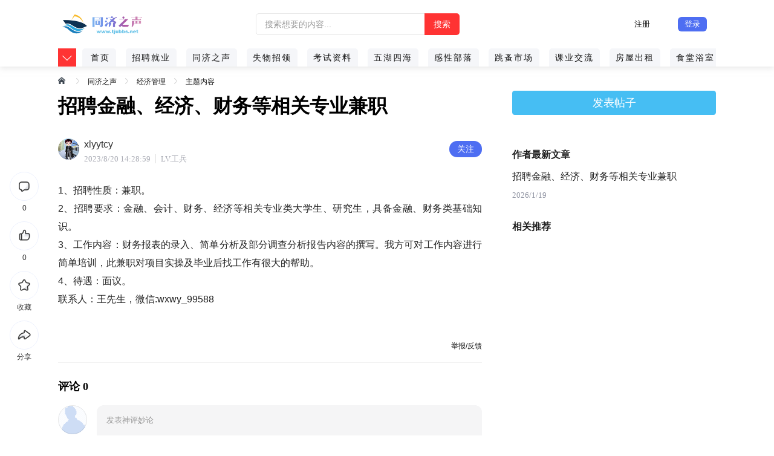

--- FILE ---
content_type: text/html; Charset=GB2312
request_url: http://www.tjubbs.net/thread.php?ThreadID=23769
body_size: 8057
content:


<!doctype html>
<html>
<head>
<meta http-equiv="Content-Type" content="text/html; charset=gb2312" />
<title>招聘金融、经济、财务等相关专业兼职, - 同济之声BBS论坛</title>

<meta name="keywords" content="同济大学论坛,同济bbs,同济论坛,同济之声论坛,同济大学bbs" />
<meta name="description" content="1、招聘性质：兼职。2、招聘要求：金融、会计、财务、经济等相关专业类大学生、研究生，具备金融、财务类基础知识。3、工作内容：财务报表的录入、简单分析及部分调查分析报告内容的撰写。我方可对工作内容进行" />
<meta name="viewport" content="width=device-width, initial-scale=1.0, maximum-scale=1.0, user-scalable=yes;" />
<script type="text/javascript">
(function(doc,win){
var docEl = doc.documentElement,resizeEvt = 'orientationchange' in window ? 'orientationchange' : 'resize',
recalc = function(){var clientWidth = docEl.clientWidth;if (!clientWidth) return;

if ((20 * (clientWidth / 960)) <= 20) {docEl.style.fontSize = 20 * (clientWidth / 960) + 'px';}else{
 docEl.style.fontSize = 14 + 'px';
}
};recalc();
if (!doc.addEventListener) return;
win.addEventListener(resizeEvt, recalc, false);})(document,window); 
</script>
<link rel="stylesheet" type="text/css" href="css/css.css?id=2026/1/19 16:27:16" />
<link rel="stylesheet" type="text/css" href="css/new25.css?id=2026/1/19 16:27:16" />
<link rel="stylesheet" type="text/css" href="css/3c.css?id=2026/1/19 16:27:16" />
<script language="JavaScript" type="text/javascript" src="js/global.js?id=2026/1/19 16:27:16"></script>
<script language="JavaScript" type="text/javascript" src="js/CXZ_Modal.js?id=2026/1/19 16:27:16"></script>
<script src="js/jquery-1.11.2.min.js"></script>
<script src="js/lg.js?2026/1/19 16:27:16"></script>

</head>
<body >


<div id="head"   >
<div class="head"  >
<div class="container">
<div class="wbk">
<header class="mod_nav"   >


<div class=logo  >

<a href="http://www.tjubbs.net/" ><img src="http://www.tjubbs.net/UpFile/UpAttachment/2024-10/20241013020570.png" >
</a>

		
</div>

<form method="POST" action="Search.php?menu=Result" name="form8" onsubmit="return doSearch();">
<div id="netease_search" search-sug="true" search-width="453" search-keywords="true">
<div class="netease_search_head " >
	<input type="hidden" name="searchMethod" value="BBS" id="BBS" checked="checked">
			<input type="hidden" name="Item" value="Topic" id="Topic" checked="checked">
				<input type="hidden" value="22" name="ForumID">
				<input type="hidden" value="-1" name="DateComparer">		
<input type="hidden" value="Desc" name="SortBy">
<input type="text"  name="Keywords"  onkeyup="ValidateTextboxAdd(this, 'btnadd')" placeholder="搜索想要的内容..."  id="netease_search_input" class="netease_search_input " value="" data-placeholder="" autocomplete="off" disableautocomplete="disableautocomplete">
<div class="netease_search_list hide" id="netease_search_list"><ul class="netease_search_list_wrap" id="netease_search_list_wrap"></ul></div></div>
<input id="netease_search_btn" class="netease_search_btn" type="submit" value="搜索"></div>

</form>


<div class=right >


<a href = "reg.php"  ><span class="reg">注册</span></a>  <a href = "javascript:void(0)" onclick = "document.getElementById('light').style.display='block';document.getElementById('fade').style.display='block'" class=lg >登录</a>
</div>	



 




</header>




<div id="pageMask" class="pageMask" style="display:none;">
					<div class="back-wrapper">
						<div class="back" onclick="document.getElementById('pageMask').style.display='none';"><i class="icon_back"><<</i> 返回 </div>
					</div>
					<div class="my-channel">
						<div class="channel-list">
						


							<div class="node-wrapper list-node">
								<div class="node ">
									<div class="node-box">
										<a href="forum.php?ForumID=17"  class="tag" >招聘就业</a>
									</div>
								</div>
							</div>


							<div class="node-wrapper list-node">
								<div class="node ">
									<div class="node-box">
										<a href="forum.php?ForumID=15"  class="tag" >同济之声</a>
									</div>
								</div>
							</div>


							<div class="node-wrapper list-node">
								<div class="node ">
									<div class="node-box">
										<a href="forum.php?ForumID=48"  class="tag" >失物招领</a>
									</div>
								</div>
							</div>


							<div class="node-wrapper list-node">
								<div class="node ">
									<div class="node-box">
										<a href="forum.php?ForumID=46"  class="tag" >考试资料</a>
									</div>
								</div>
							</div>


							<div class="node-wrapper list-node">
								<div class="node ">
									<div class="node-box">
										<a href="forum.php?ForumID=13"  class="tag" >五湖四海</a>
									</div>
								</div>
							</div>


							<div class="node-wrapper list-node">
								<div class="node ">
									<div class="node-box">
										<a href="forum.php?ForumID=33"  class="tag" >感性部落</a>
									</div>
								</div>
							</div>


							<div class="node-wrapper list-node">
								<div class="node ">
									<div class="node-box">
										<a href="forum.php?ForumID=34"  class="tag" >跳蚤市场</a>
									</div>
								</div>
							</div>


							<div class="node-wrapper list-node">
								<div class="node ">
									<div class="node-box">
										<a href="forum.php?ForumID=37"  class="tag" >课业交流</a>
									</div>
								</div>
							</div>


							<div class="node-wrapper list-node">
								<div class="node ">
									<div class="node-box">
										<a href="forum.php?ForumID=39"  class="tag" >房屋出租</a>
									</div>
								</div>
							</div>


							<div class="node-wrapper list-node">
								<div class="node ">
									<div class="node-box">
										<a href="forum.php?ForumID=43"  class="tag" >食堂浴室</a>
									</div>
								</div>
							</div>


							<div class="node-wrapper list-node">
								<div class="node ">
									<div class="node-box">
										<a href="forum.php?ForumID=19"  class="tag" >活动中心</a>
									</div>
								</div>
							</div>


							<div class="node-wrapper list-node">
								<div class="node ">
									<div class="node-box">
										<a href="forum.php?ForumID=20"  class="tag" >校园生活</a>
									</div>
								</div>
							</div>


							<div class="node-wrapper list-node">
								<div class="node ">
									<div class="node-box">
										<a href="forum.php?ForumID=31"  class="tag" >课余时光</a>
									</div>
								</div>
							</div>


							<div class="node-wrapper list-node">
								<div class="node ">
									<div class="node-box">
										<a href="forum.php?ForumID=35"  class="tag" >语言留学</a>
									</div>
								</div>
							</div>


							<div class="node-wrapper list-node">
								<div class="node ">
									<div class="node-box">
										<a href="forum.php?ForumID=42"  class="tag" >健身场馆</a>
									</div>
								</div>
							</div>


							<div class="node-wrapper list-node">
								<div class="node ">
									<div class="node-box">
										<a href="forum.php?ForumID=30"  class="tag" >健身户外</a>
									</div>
								</div>
							</div>


							<div class="node-wrapper list-node">
								<div class="node ">
									<div class="node-box">
										<a href="forum.php?ForumID=36"  class="tag" >考研之路</a>
									</div>
								</div>
							</div>


							<div class="node-wrapper list-node">
								<div class="node ">
									<div class="node-box">
										<a href="forum.php?ForumID=41"  class="tag" >图书馆</a>
									</div>
								</div>
							</div>


						</div>

					</div>
				</div>
<div id="topNav-wrap">
<div id="topNav" class="swiper-container__top swiper-container-horizontal swiper-container-free-mode">
						<div class="swiper-wrapper" style="transform: translate3d(0px, 0px, 0px);padding-left: 40px;"">

							<div class="swiper-slide active swiper-slide-active"><span><a href="index.php" class="tag">首页</a></span></div>



							<div class="swiper-slide"  ><span  ><a href="forum.php?ForumID=17" class="tag" >招聘就业</a></span></div>
						

							<div class="swiper-slide"  ><span  ><a href="forum.php?ForumID=15" class="tag" >同济之声</a></span></div>
						

							<div class="swiper-slide"  ><span  ><a href="forum.php?ForumID=48" class="tag" >失物招领</a></span></div>
						

							<div class="swiper-slide"  ><span  ><a href="forum.php?ForumID=46" class="tag" >考试资料</a></span></div>
						

							<div class="swiper-slide"  ><span  ><a href="forum.php?ForumID=13" class="tag" >五湖四海</a></span></div>
						

							<div class="swiper-slide"  ><span  ><a href="forum.php?ForumID=33" class="tag" >感性部落</a></span></div>
						

							<div class="swiper-slide"  ><span  ><a href="forum.php?ForumID=34" class="tag" >跳蚤市场</a></span></div>
						

							<div class="swiper-slide"  ><span  ><a href="forum.php?ForumID=37" class="tag" >课业交流</a></span></div>
						

							<div class="swiper-slide"  ><span  ><a href="forum.php?ForumID=39" class="tag" >房屋出租</a></span></div>
						

							<div class="swiper-slide"  ><span  ><a href="forum.php?ForumID=43" class="tag" >食堂浴室</a></span></div>
						

							<div class="swiper-slide"  ><span  ><a href="forum.php?ForumID=19" class="tag" >活动中心</a></span></div>
						

							<div class="swiper-slide"  ><span  ><a href="forum.php?ForumID=20" class="tag" >校园生活</a></span></div>
						

							<div class="swiper-slide"  ><span  ><a href="forum.php?ForumID=31" class="tag" >课余时光</a></span></div>
						

							<div class="swiper-slide"  ><span  ><a href="forum.php?ForumID=35" class="tag" >语言留学</a></span></div>
						

							<div class="swiper-slide"  ><span  ><a href="forum.php?ForumID=42" class="tag" >健身场馆</a></span></div>
						

							<div class="swiper-slide"  ><span  ><a href="forum.php?ForumID=30" class="tag" >健身户外</a></span></div>
						

							<div class="swiper-slide"  ><span  ><a href="forum.php?ForumID=36" class="tag" >考研之路</a></span></div>
						

							<div class="swiper-slide"  ><span  ><a href="forum.php?ForumID=41" class="tag" >图书馆</a></span></div>
						


	

						</div>

					</div>

					<a class="down clickable" onclick="document.getElementById('pageMask').style.display='block';">
						<i class="icon icon_pull_down"></i>
					</a>
				

			
				</div>











 </div>
			


 </div>
</div>
</div>
        <div id="light" class="white_content">
<div class="btn_close pointer_btn" onclick="document.getElementById('light').style.display='none';document.getElementById('fade').style.display='none';"></div>
<div class="msgbox_logo">登录系统</div>
<div id="msg_wrap"><div id="msg_content"></div></div>
<section class="form">
	 <form action="Login.php" id="loginForm" method="POST" name="forml">
	  <ul class="login">
	    <li class="sub1 info bg">
	    	<div class="icon_username mini_icon"></div>
	      <input type="text" id="username" name="UserName" placeholder="用户名" autocomplete="off">
	      <em class="bg" id="erase_username"></em>
	    </li>
	    <li class="sub2 bg">
	    	<div class="icon_password mini_icon"></div>
	      <input type="password" id="password" name="UserPassword" placeholder="密码" autocomplete="off">
	     <a class="sub3" href="javascript:parent.window.location.href='RecoverPassword.php'">忘记密码？</a>
	    </li>
	  </ul>
	  <input type="hidden" id="loginStatus" value="0">
	  <div class="btn m"><input class="pointer_btn" type="submit" value="登录" id="login"></div>
	  </form>
	</section>
<div class="no-account">没有账号？<a href="reg.php" style>3秒注册</a></div>

<center class=ds > </center> 

</div> 

<div id="fade" onclick="document.getElementById('light').style.display='none';this.style.display='none';" class="black_overlay"></div> 



<script type=text/javascript>
function menuFix() {
    var sfEls = document.getElementById("navus").getElementsByTagName("li");
    for (var i=0; i<sfEls.length; i++) {
        sfEls[i].onmouseover=function() {
        this.className+=(this.className.length>0? " ": "") + "sfhover";
        }
        sfEls[i].onMouseDown=function() {
        this.className+=(this.className.length>0? " ": "") + "sfhover";
        }
        sfEls[i].onMouseUp=function() {
        this.className+=(this.className.length>0? " ": "") + "sfhover";
        }
        sfEls[i].onmouseout=function() {
        this.className=this.className.replace(new RegExp("( ?|^)sfhover\\b"),
"");
        }
    }
}
window.onload=menuFix;
</script>
<div style="clear:both"></div>
<div class="all">
<div class="wrapper">
<div class="container">
<div class="wbk">






<section class="mod_gps">

	<div class="row" id="gps">
		<a href="http://www.tjubbs.net/" title="同济之声首页"></a><i></i><a href="http://www.tjubbs.net/" title="同济大学论坛">同济之声</a><i></i><a href="forum.php?ForumID=22" >经济管理</a><i></i><a href="thread.php?ThreadID=23769" class=col7 >主题内容</a>


</div>
</section>










<div class="fix-box"></div>



<div class="column-wrapper " style="width:100%">
<div class="column-left">





<div style="position: relative;    background: #fff;width:100%; padding: 0rem 0rem 0rem;">
<div  style="word-wrap: break-word;width:100%;"  >
  
<div class=sKHSJ >招聘金融、经济、财务等相关专业兼职</div>  





		

</div>

	







</div>

	  		










<div class="bH7m7 ">
<div class="_3Vs7c"><a href="Profile.php?UserName=xlyytcy" target="_blank"><img src="images/tou/177.gif"</a><i data-testid="v-icon"></i><!--19--></div>
<div class="_2bKNC "><a href="Profile.php?UserName=xlyytcy" target="_blank"><p class="_2gGWi" data-testid="author-name">xlyytcy</p><!--20--></a>
<div class="_1HGmt">
<span class="_2sjh9" data-testid="updatetime">2023/8/20 14:28:59</span><!--21--><!--22--><span class="_1q1DE"></span><!--23--><span>LV.工兵</span><!--24-->
</div></div>
<div class="zLj2u">
<div class="E-tbR "><a   href="javascript:Ajax_CallBack(false,false,'MyFavorites.php?menu=FavoriteFriend&FriendUserName=xlyytcy',true);" ><span class="_3LHqR" data-testid="follow-btn">关注</span></a><!--26--></div></div><!--27-->
</div>
<div class="_18p7x" data-testid="article">











<div class="dpu8C _2kCxD  ">1、招聘性质：兼职。<br />2、招聘要求：金融、会计、财务、经济等相关专业类大学生、研究生，具备金融、财务类基础知识。<br />3、工作内容：财务报表的录入、简单分析及部分调查分析报告内容的撰写。我方可对工作内容进行简单培训，此兼职对项目实操及毕业后找工作有很大的帮助。<br />4、待遇：面议。<br />联系人：王先生，微信:wxwy_99588<br /><br /></div>




<div class="_3hMwG"><div class="_26vAC ">




<!--315--><span data-testid="report-btn"><a href="help.php?cxz=ts">举报/反馈</a></span></div></div>



	</div>


	







<div style="clear:both"></div>

<div style="margin-bottom: 30px;"> </div>
<div class="xcp-publish xcp-publish-newstyle" ><h2 class="xcp-publish-title" data-testid="xcp-publish-new-title">评论 0</h2><div class="xcp-publish-main xcp-publish-main-newstyle"><div class="left"><div class="x-avatar">
            <div class="x-avatar-placeholder"></div>

            <div class="x-avatar-img" style="background-image: url(images/face/Default.gif)"></div>
            
        </div></div><div id="xcp-publish-main-right_1746214902938" class="right">
            <div class="x-interact-publish
                x-interact-publish-newstyle
                
            ">

<script   type="text/javascript">   
function setCaret(textObj) {
    if (textObj.createTextRange) {
        textObj.caretPos = document.selection.createRange().duplicate();
    }
}
function insertAtCaret(textObj, textFeildValue) {
    if (document.all) {
        if (textObj.createTextRange && textObj.caretPos) {
            var caretPos = textObj.caretPos;
            caretPos.text = caretPos.text.charAt(caretPos.text.length - 1) == '   ' ? textFeildValue + '   ' : textFeildValue;
        } else {
            textObj.value = textFeildValue;
        }
    } else {
        if (textObj.setSelectionRange) {
            var rangeStart = textObj.selectionStart;
            var rangeEnd = textObj.selectionEnd;
            var tempStr1 = textObj.value.substring(0, rangeStart);
            var tempStr2 = textObj.value.substring(rangeEnd);
            textObj.value = tempStr1 + textFeildValue + tempStr2;
        } else {
            alert("This   version   of   Mozilla   based   browser   does   not   support   setSelectionRange");
        }
    }
}   
 </script>


	<form id="myForm"  method="POST" action="AddPost.php" >

                <div class="x-interact-publish-content">
                    <div class="x-interact-publish-cont">

<input type=hidden name=ForumID value=22 />
<input type=hidden name=ThreadID value=23769 />
<input type=hidden name=PostID value=60221 />
<textarea  name="content" class="text-area placeholder" placeholder="发表神评妙论" onkeydown=presskey(); onkeyup=gbcount(this.form.content,this.form.total,this.form.used,this.form.remain); ></textarea>
            
                        <div class="other"></div>
                    </div>
                    <div class="x-interact-publish-panel-center">
                        
                    </div>
                    <div class="x-interact-publish-opt no-radio">
                    
                        <span class="emoj"  id="toggleButton" ></span>
                    
                    
                        <span class="radio "></span>
                        <span class="extra"></span>

                       <!-- <span class="send disabled"   id="submitSpan" >发表</span>-->
     <span class="send"    id="submitSpan" >发表</span>
                    </div>
                </div>





                <div class="x-interact-publish-panel-bottom">
                    <div id="emm" class="emoj-panel x-interact-emoj-panel-wrapper" style="display: none;">
            <div class="x-interact-emoj-panel">

<input style='border:none;background:url(Images/Emoticons/1.gif) left top no-repeat;width:40px; height:40px;cursor:pointer;'     type='button'   value=''  onclick="insertAtCaret(this.form.content,'[Em1]');" />
<input style='border:none;background:url(Images/Emoticons/2.gif) left top no-repeat;width:40px; height:40px;cursor:pointer;'     type='button'   value=''  onclick="insertAtCaret(this.form.content,'[Em2]');" />
<input style='border:none;background:url(Images/Emoticons/3.gif) left top no-repeat;width:40px; height:40px;cursor:pointer;'     type='button'   value=''  onclick="insertAtCaret(this.form.content,'[Em3]');" />
<input style='border:none;background:url(Images/Emoticons/4.gif) left top no-repeat;width:40px; height:40px;cursor:pointer;'     type='button'   value=''  onclick="insertAtCaret(this.form.content,'[Em4]');" />
<input style='border:none;background:url(Images/Emoticons/5.gif) left top no-repeat;width:40px; height:40px;cursor:pointer;'     type='button'   value=''  onclick="insertAtCaret(this.form.content,'[Em5]');" />
<input style='border:none;background:url(Images/Emoticons/6.gif) left top no-repeat;width:40px; height:40px;cursor:pointer;'     type='button'   value=''  onclick="insertAtCaret(this.form.content,'[Em6]');" />
<input style='border:none;background:url(Images/Emoticons/7.gif) left top no-repeat;width:40px; height:40px;cursor:pointer;'     type='button'   value=''  onclick="insertAtCaret(this.form.content,'[Em7]');" />
<input style='border:none;background:url(Images/Emoticons/8.gif) left top no-repeat;width:40px; height:40px;cursor:pointer;'     type='button'   value=''  onclick="insertAtCaret(this.form.content,'[Em8]');" />
<input style='border:none;background:url(Images/Emoticons/9.gif) left top no-repeat;width:40px; height:40px;cursor:pointer;'     type='button'   value=''  onclick="insertAtCaret(this.form.content,'[Em9]');" />
<input style='border:none;background:url(Images/Emoticons/10.gif) left top no-repeat;width:40px; height:40px;cursor:pointer;'     type='button'   value=''  onclick="insertAtCaret(this.form.content,'[Em10]');" />
<input style='border:none;background:url(Images/Emoticons/11.gif) left top no-repeat;width:40px; height:40px;cursor:pointer;'     type='button'   value=''  onclick="insertAtCaret(this.form.content,'[Em11]');" />
<input style='border:none;background:url(Images/Emoticons/12.gif) left top no-repeat;width:40px; height:40px;cursor:pointer;'     type='button'   value=''  onclick="insertAtCaret(this.form.content,'[Em12]');" />
<input style='border:none;background:url(Images/Emoticons/13.gif) left top no-repeat;width:40px; height:40px;cursor:pointer;'     type='button'   value=''  onclick="insertAtCaret(this.form.content,'[Em13]');" />
<input style='border:none;background:url(Images/Emoticons/14.gif) left top no-repeat;width:40px; height:40px;cursor:pointer;'     type='button'   value=''  onclick="insertAtCaret(this.form.content,'[Em14]');" />
<input style='border:none;background:url(Images/Emoticons/15.gif) left top no-repeat;width:40px; height:40px;cursor:pointer;'     type='button'   value=''  onclick="insertAtCaret(this.form.content,'[Em15]');" />
<input style='border:none;background:url(Images/Emoticons/16.gif) left top no-repeat;width:40px; height:40px;cursor:pointer;'     type='button'   value=''  onclick="insertAtCaret(this.form.content,'[Em16]');" />
<input style='border:none;background:url(Images/Emoticons/17.gif) left top no-repeat;width:40px; height:40px;cursor:pointer;'     type='button'   value=''  onclick="insertAtCaret(this.form.content,'[Em17]');" />
<input style='border:none;background:url(Images/Emoticons/18.gif) left top no-repeat;width:40px; height:40px;cursor:pointer;'     type='button'   value=''  onclick="insertAtCaret(this.form.content,'[Em18]');" />
<input style='border:none;background:url(Images/Emoticons/19.gif) left top no-repeat;width:40px; height:40px;cursor:pointer;'     type='button'   value=''  onclick="insertAtCaret(this.form.content,'[Em19]');" />
<input style='border:none;background:url(Images/Emoticons/20.gif) left top no-repeat;width:40px; height:40px;cursor:pointer;'     type='button'   value=''  onclick="insertAtCaret(this.form.content,'[Em20]');" />
<input style='border:none;background:url(Images/Emoticons/21.gif) left top no-repeat;width:40px; height:40px;cursor:pointer;'     type='button'   value=''  onclick="insertAtCaret(this.form.content,'[Em21]');" />
<input style='border:none;background:url(Images/Emoticons/22.gif) left top no-repeat;width:40px; height:40px;cursor:pointer;'     type='button'   value=''  onclick="insertAtCaret(this.form.content,'[Em22]');" />
<input style='border:none;background:url(Images/Emoticons/23.gif) left top no-repeat;width:40px; height:40px;cursor:pointer;'     type='button'   value=''  onclick="insertAtCaret(this.form.content,'[Em23]');" />
<input style='border:none;background:url(Images/Emoticons/24.gif) left top no-repeat;width:40px; height:40px;cursor:pointer;'     type='button'   value=''  onclick="insertAtCaret(this.form.content,'[Em24]');" />
<input style='border:none;background:url(Images/Emoticons/25.gif) left top no-repeat;width:40px; height:40px;cursor:pointer;'     type='button'   value=''  onclick="insertAtCaret(this.form.content,'[Em25]');" />
<input style='border:none;background:url(Images/Emoticons/26.gif) left top no-repeat;width:40px; height:40px;cursor:pointer;'     type='button'   value=''  onclick="insertAtCaret(this.form.content,'[Em26]');" />
<input style='border:none;background:url(Images/Emoticons/27.gif) left top no-repeat;width:40px; height:40px;cursor:pointer;'     type='button'   value=''  onclick="insertAtCaret(this.form.content,'[Em27]');" />
<input style='border:none;background:url(Images/Emoticons/28.gif) left top no-repeat;width:40px; height:40px;cursor:pointer;'     type='button'   value=''  onclick="insertAtCaret(this.form.content,'[Em28]');" />
<input style='border:none;background:url(Images/Emoticons/29.gif) left top no-repeat;width:40px; height:40px;cursor:pointer;'     type='button'   value=''  onclick="insertAtCaret(this.form.content,'[Em29]');" />
<input style='border:none;background:url(Images/Emoticons/30.gif) left top no-repeat;width:40px; height:40px;cursor:pointer;'     type='button'   value=''  onclick="insertAtCaret(this.form.content,'[Em30]');" />
<input style='border:none;background:url(Images/Emoticons/31.gif) left top no-repeat;width:40px; height:40px;cursor:pointer;'     type='button'   value=''  onclick="insertAtCaret(this.form.content,'[Em31]');" />
<input style='border:none;background:url(Images/Emoticons/32.gif) left top no-repeat;width:40px; height:40px;cursor:pointer;'     type='button'   value=''  onclick="insertAtCaret(this.form.content,'[Em32]');" />
<input style='border:none;background:url(Images/Emoticons/33.gif) left top no-repeat;width:40px; height:40px;cursor:pointer;'     type='button'   value=''  onclick="insertAtCaret(this.form.content,'[Em33]');" />
<input style='border:none;background:url(Images/Emoticons/34.gif) left top no-repeat;width:40px; height:40px;cursor:pointer;'     type='button'   value=''  onclick="insertAtCaret(this.form.content,'[Em34]');" />
<input style='border:none;background:url(Images/Emoticons/35.gif) left top no-repeat;width:40px; height:40px;cursor:pointer;'     type='button'   value=''  onclick="insertAtCaret(this.form.content,'[Em35]');" />
<input style='border:none;background:url(Images/Emoticons/36.gif) left top no-repeat;width:40px; height:40px;cursor:pointer;'     type='button'   value=''  onclick="insertAtCaret(this.form.content,'[Em36]');" />
<input style='border:none;background:url(Images/Emoticons/37.gif) left top no-repeat;width:40px; height:40px;cursor:pointer;'     type='button'   value=''  onclick="insertAtCaret(this.form.content,'[Em37]');" />
<input style='border:none;background:url(Images/Emoticons/38.gif) left top no-repeat;width:40px; height:40px;cursor:pointer;'     type='button'   value=''  onclick="insertAtCaret(this.form.content,'[Em38]');" />
<input style='border:none;background:url(Images/Emoticons/39.gif) left top no-repeat;width:40px; height:40px;cursor:pointer;'     type='button'   value=''  onclick="insertAtCaret(this.form.content,'[Em39]');" />
<input style='border:none;background:url(Images/Emoticons/40.gif) left top no-repeat;width:40px; height:40px;cursor:pointer;'     type='button'   value=''  onclick="insertAtCaret(this.form.content,'[Em40]');" />
<input style='border:none;background:url(Images/Emoticons/41.gif) left top no-repeat;width:40px; height:40px;cursor:pointer;'     type='button'   value=''  onclick="insertAtCaret(this.form.content,'[Em41]');" />
<input style='border:none;background:url(Images/Emoticons/42.gif) left top no-repeat;width:40px; height:40px;cursor:pointer;'     type='button'   value=''  onclick="insertAtCaret(this.form.content,'[Em42]');" />
<input style='border:none;background:url(Images/Emoticons/43.gif) left top no-repeat;width:40px; height:40px;cursor:pointer;'     type='button'   value=''  onclick="insertAtCaret(this.form.content,'[Em43]');" />
<input style='border:none;background:url(Images/Emoticons/44.gif) left top no-repeat;width:40px; height:40px;cursor:pointer;'     type='button'   value=''  onclick="insertAtCaret(this.form.content,'[Em44]');" />
<input style='border:none;background:url(Images/Emoticons/45.gif) left top no-repeat;width:40px; height:40px;cursor:pointer;'     type='button'   value=''  onclick="insertAtCaret(this.form.content,'[Em45]');" />
<input style='border:none;background:url(Images/Emoticons/46.gif) left top no-repeat;width:40px; height:40px;cursor:pointer;'     type='button'   value=''  onclick="insertAtCaret(this.form.content,'[Em46]');" />
<input style='border:none;background:url(Images/Emoticons/47.gif) left top no-repeat;width:40px; height:40px;cursor:pointer;'     type='button'   value=''  onclick="insertAtCaret(this.form.content,'[Em47]');" />
<input style='border:none;background:url(Images/Emoticons/48.gif) left top no-repeat;width:40px; height:40px;cursor:pointer;'     type='button'   value=''  onclick="insertAtCaret(this.form.content,'[Em48]');" />
<input style='border:none;background:url(Images/Emoticons/49.gif) left top no-repeat;width:40px; height:40px;cursor:pointer;'     type='button'   value=''  onclick="insertAtCaret(this.form.content,'[Em49]');" />
<input style='border:none;background:url(Images/Emoticons/50.gif) left top no-repeat;width:40px; height:40px;cursor:pointer;'     type='button'   value=''  onclick="insertAtCaret(this.form.content,'[Em50]');" />




                  
                    
            </div>
        </div>
                </div>
        
</form>


    </div>
        </div></div></div>



<script>
document.getElementById('submitSpan').addEventListener('click', function() {
  document.getElementById('myForm').submit();
});


document.getElementById('toggleButton').addEventListener('click', function() {
    var emm = document.getElementById('emm');
    if (emm.style.display === 'none') {
        emm.style.display = 'block'; // 或者使用 'flex', 'grid' 等，取决于你的布局需求
    } else {
        emm.style.display = 'none';
    }
});


</script>
<div class="EaCvy"> </div>























</div>
<div class="column-right" >







<div class="zyl" >
<div class="fabiao">

<li><a class="sub2btn" href="fatie.php?ForumID=22">发表帖子</a></li>

</div>




</div>


	





<div class="_3RDss" data-testid="recent">
	<h2>
		作者最新文章
	</h2>
				
	<div class="_143e-">
		
		<div class="_18jKi"  style="margin-left: 0px;"   >
			<a href="thread.php?ThreadID=23769" target="_blank" >
				<h3 class="cxgWx" title="招聘金融、经济、财务等相关专业兼职">招聘金融、经济、财务等相关专业兼职</a>
				</h3>
			</a>
			<div class="_1AdlD">
				<span class="_1JCMw">
					2026/1/19
				</span>
			</div>
		</div>
	</div>
		 





</div>


<div class="" style="">
	<div class="_1Kia5" data-testid="relate">
		<h2>
			相关推荐
		</h2>
				
	</div>

</div>









</div></div>


<script type="text/javascript" src="js/dyx.js?i=2026/1/19 16:27:16"></script>
<div class="_3PLyv" style="top: 284px; transform: translateX(0px);">
<div data-testid="comment-btn" class="_2CZkm"><div class="interact-btn"><img src="images/icon_comment.dc6aa49c.png" width="22" height="22"></div>
<div class="interact-desc">0</div></div>
<div data-testid="comment-btn" class="_2CZkm"><div class="interact-btn" onclick="javascript:Dig(23769)"  ><img width="22" height="22" src="images/icon_great.9fed2014.png"></div>
<div class="interact-desc"  id="23769" >0</div></div>
<div data-testid="comment-btn" class="_2CZkm"><div class="interact-btn"><img width="22" height="22" src="images/icon_collect.e651bbbd.png"></div><div class="interact-desc">收藏</div></div>
<div data-testid="comment-btn" class="_2CZkm"><div class="interact-btn"><img width="22" height="22" src="images/icon_share.4090f818.png"></div><div class="interact-desc">分享</div></div>

</div>








<!-- SQL查询(13) -->




<!--公共底部 开始-->
</div>
</div>
</div>
</div>
<div style="clear:both"></div>
<footer class="footer m">

<div>
<a href="help.php">帮助文档</a> 
<a href="help.php?cxz=ts">举报投诉</a> 
<a href="help.php?cxz=ys">隐私条款</a> 
<a href="help.php?cxz=vip">认证会员</a> 
<a href="help.php?cxz=gy">联系我们</a> 
</div>
<!--Powered by ZuoJU.Net--> &#169;2026<span> 同济之声 </span>  Processed in 00.43 second(s)
</footer>


</body></html>












--- FILE ---
content_type: text/css
request_url: http://www.tjubbs.net/css/css.css?id=2026/1/19%2016:27:16
body_size: 20300
content:
html{overflow-y:scroll;}
body
 {
    margin: 0 auto;
    font: 400 1em/1.8 Microsoft Yahei,Avenir,Segoe UI,Hiragino Sans GB,STHeiti,Microsoft Sans Serif,WenQuanYi Micro Hei,sans-serif;

    font-size: 12px;
    font-weight: 400;
background: #ffffff;

}
.bti a{ color:#111111;}
.bti{

display: block;
    overflow: hidden;
    text-overflow: ellipsis;
    white-space: nowrap;
}

a{ color:#111111;;text-decoration: none;}
a:hover{ color:#660099;text-decoration: none;}

.a2 a{color: #333333;text-decoration: none;}
.a2 a:hover{color:#FF0000;text-decoration: none;}

img{border:none;}
div,ul,form,p{margin:0;padding:0;}
.bot  {margin-bottom: 2rem;
}
.tt  {margin-top: 10px;
}

.rus{padding-top: 10px;}
.link {padding-top: 16px;}
.link a{color: #2440b3;}



ul, li {
    list-style: none;
}

b,strong{font-weight:bold;}
em,i{font-style:normal;}a,a:hover{text-decoration:none;}.clearfix:after{display:table;content:" ";clear:both;}
.l{float:left;}.r{float:right;}.p{position:relative;}.will{will-change:transform,opacity;}::-webkit-input-placeholder{color:#999;}


.all{width:100%;margin: 0px auto;position: relative;}

.akuai{
background: #eeeeee;height:3rem;line-height:3rem;
}
.akuai a{
padding-left:1rem;
}





.lg{ 
display: inline-block; margin-top: 8px;margin-left: 32px;font-size: 13px; background-color: #4e6ef2;
    overflow: hidden;
    font-family: inherit;
    font-weight: 400;
    text-align: center;
    vertical-align: middle;
    border-radius: 6px;
    padding: 0;
background-color: #4e6ef2;
    *zoom: 1;
    cursor: pointer;
height: 24px;
    width: 48px;
    line-height: 24px;
margin-right: 15px;
}

.lg, .lg:visited {
    color: #fff!important;
}
.lg:hover {
    background-color: #315efb;
}
.reg{
font-size: 13px;
margin-left: 32px;
    margin-top: 8px;
    display: inline-block;
    position: relative;
    vertical-align: top;
    cursor: pointer;
background-color: #fff;
display: inline-block;

    cursor: pointer;
    height: 24px;
    width: 48px;
    line-height: 24px;
border-radius: 6px;
    text-align: center;

}







/* iiindex */

.tie{ padding-top: 30px;}


.pikachoose{width:100%; position:relative; margin: 0 auto;}

/* Style the thumbnails */
.pika-thumbs{ padding: 0 16px; height: 75px; }
.pika-thumbs li{ width: 144px; height:74px; margin: 10px 0 0 17px; padding: 0; overflow: hidden;
    float: left; list-style-type: none;padding: 3px; margin: 0 5px; background: #fafafa; border: 1px solid #e5e5e5; cursor: pointer;}
.pika-thumbs li .clip {position:relative;height:100%;text-align: center; vertical-align: middle; overflow: hidden;}
.pika-thumbs li .clip img{width:100%;}

/* The stage is the wrapper. The image fills 100% the height of the stage */
.pika-stage, .pika-textnav {width: 70%;}
.pika-stage {position: relative; background: #fafafa; border: 0px solid #e5e5e5;  text-align:center; }
.pika-stage img{height:300px;width:500px;object-fit: cover;}





.pika-stage .caption {position: absolute; background: #000; background: rgba(0,0,0,0.75);  border: 1px solid #141414; font-size: 14px; 
    color: #fafafa; padding: 10px; text-align: right; bottom: 15px; right: 10px;}
.pika-stage .caption p {padding: 0; margin: 0; line-height: 14px;}

/* Ths play, pause, prev and next buttons */
.pika-imgnav a {position: absolute; text-indent: -5000px; display: block;z-index:3;}
.pika-imgnav a.previous {background: url(prev.png) no-repeat left 45%; height: 100%; width: 50px; top: 10px; left: 10px;cursor:pointer;}
.pika-imgnav a.next {background: url(next.png) no-repeat right 45%; height: 100%; width: 50px; top: 10px; right: 10px;cursor:pointer;}
.pika-imgnav a.play {background: url(play.png) no-repeat 0% 50%; height: 100px; width: 44px;top:0;left:50%;display: none;cursor:pointer;}
.pika-imgnav a.pause {background: url(pause.png) no-repeat 0% 50%; height: 100px; width: 44px;top:0;left:50%;display:none;cursor:pointer;}

/* The previous and next textual buttons */
.pika-textnav {overflow: hidden; margin: 10px 0 0 0;bottom:10px; position:absolute;}
.pika-textnav a {font-size: 12px; text-decoration: none; color: #333; padding: 4px;}
.pika-textnav a.previous {float: left; width: auto; display: block;}
.pika-textnav a.next {float: right; width: auto; display: block;}

/*for the tool tips*/
.pika-tooltip{font-size:12px;position:absolute;color:white;padding:3px; background-color: rgba(0,0,0,0.7);border:3px solid black;}
.pika-counter{position: absolute;bottom: 20px;left:15px;color:white;background:rgba(0,0,0,0.7);font-size:11px;padding:3px;-moz-border-radius: 5px;border-radius:5px;}

/* If using user thumbnails there's a pause well the new large image loads. This is the loader for that */		
.pika-loader{ background:url(loading.gif) 3px 3px no-repeat #000; background-color:rgba(0,0,0,0.9); color:white; width:60px; font-size:11px; padding:5px 3px; 
    text-align:right; position:absolute; top:15px; right:15px; }

/*if you just want to adjust the size of the stage and the thumbnails, you can do so by editing the following lines: */
.pika-thumbs li{width: 90px; height:55px;}

#pikame{width: 150px;}
.pika-thumbs {margin: 10px 0 0 17px; width:300px;position: absolute;top: 10px;right: 30px;}
.pika-thumbs li { margin: 5px 5px;}

/* jCarousel Styles */
/*if you're not using the carousel you can delete everything below this */
.jcarousel-skin-pika{position:absolute;top:0px;right:10px;}
.jcarousel-skin-pika .jcarousel-container-vertical { width: 125px;height: 280px; overflow:hidden;}
.jcarousel-skin-pika .jcarousel-clip-vertical { width:  125px; height: 280px;}
.jcarousel-skin-pika .jcarousel-item-vertical { margin-top: 10px;}



@media (max-width: 768px) {
    #banner { position: relative; width: 32rem; height: 18rem; border: 0px solid #666; overflow: hidden; }
    .pika-stage img { border: 0px;width: 30rem;height:15rem;object-fit: cover;}
.jcarousel-skin-pika .jcarousel-container-vertical{ width:  6rem; height: 15rem;}


.pika-thumbs li{ width: 6rem; height:3rem; margin: 10px 0 0 17px; padding: 0; overflow: hidden;
    float: left; list-style-type: none;padding: 3px; margin: 0 5px; background: #fafafa; border: 1px solid #e5e5e5; cursor: pointer;}
.pikachoose{width: width:100%; height:15rem;}

}






.ifwh{width:640px; height:60px;}

@media screen and (max-width: 960px){
.ifwh {
width:320px; height:30px;
}
}



#searchTag.tag-fixed {



    padding-top: 1px;
    margin-top: -1px;
    padding-bottom: 16px;
}


@media screen and (max-width: 960px){
#searchTag.tag-fixed {
/*  display: none;*/
}
}






.tag-container_ksKXH {
    width: 100%;
 /*   background: #fff;*/
    padding-top: 14px;
    padding-bottom: 4px;
    z-index: 296;
}
.wrapper_l .tag-wrapper_1sGop {
    width: 1088px;
}


.tag-wrapper_1sGop {
    position: relative;
    margin-left: 0px;
}
.tag-scroll_3EMBO {

    width: 100%;
    height: 32px;
    line-height: 32px;
    white-space: nowrap;
    -ms-overflow-style: none;
    scrollbar-width: none;
    -moz-scrollbar-width: none;
}

.tags_2yHYj {
    display: inline-block;
    height: 14px;
    max-width: 99px;
    font-size: 14px;
    line-height: 14px;
    border-radius: 8px;
    padding: 9px 10px;
    margin-right: 16px;
    background-color: #f5f6f9;
}
.tag-container_ksKXH .tag-selected_1iG7R {
    background-color: #f0f3fd;
    color: #315efb;
}





#head {
    height: 120px;
}




 .head {
    position: fixed;
    top: 0;
    width: 100%;
    background-color: #fff;
    box-shadow: 0px 2px 10px 0px rgb(204 204 204 / 50%);
    z-index: 15;
   
}




.container {
width:1088px;

position: relative;
    margin: 0 auto;

}

@media (max-width: 1088px){
.container {
width:48rem;


}
}

@media (max-width: 1088px){
.wbk {

margin: 0 10px;

}
}










@media (max-width: 1180px){
.zuo {
display: none;
}
}



#msg_content {
    height: 24px;
    line-height: 24px;
    padding: 0 1rem;
    color: #e4393c;
    background-color: rgb(255, 252, 231);
}

#msg_wrap {
    display: none;
    z-index: 1;
    margin-top: 0rem;
    width: 100%;
    font-size: 12px;
}


.jing,.huo,.jian{font-size:1.4rem;font-weight:normal;color:#FFF;padding:0 .25rem;margin-right:.6rem;border-radius:.3rem;}.jing{background:#ffa200;}.huo{background:#ff4545;}
.jian{background:#66cdcc;}.fix{position:fixed!important;}.no-fix{position:relative!important;top:0!important;}


.wrapper{
margin: 0;
    padding: 0;
}


.column-wrapper {
    margin-left: 0px;
    margin-right: 0px;
}
.column-left {
    float: left;
    width: calc(100% - 387px);
margin: 0 auto;
}
.column-right {
    float: right;
    width: 337px;
}




@media screen and (min-width: 1180px){
.all {
   width: 1180px;
}
}


@media screen and (max-width: 960px){
.column-left {
   width: 100%;
}
}









@media screen and (max-width: 1088px){
.column-top, .column-left, .column-right {
    float: none;
    width: auto;
}
}





@media screen and (min-width: 1088px){
.mod_indexnav {
    display: none;
}
}






aside .hot-news {
    margin-top: 0.5rem;
}

.hot-news {
    margin: 20px auto;
    margin-top: 0;
    background: #FFF;
}

section > header {
    position: relative;
    background: none;
    padding: 0;
    margin-bottom: 1rem;
    border-bottom: 3px solid #cccccc;
}
section > header .section-title {
    display: inline-block;
    padding: 1rem;
    margin: 0;
    border-bottom: 3px solid #bc0614;
    margin-bottom: -3px;
    font-size: 16px;
}





article, aside, footer, header, hgroup, main, nav, section {
    display: block;
}
.hot-news .vertical-list {
    padding: 0;
    counter-reset: hot-news-counter;
    margin-top: -10px;
}

ol.vertical-list {
    padding: 0 0 0 30px;
}
.vertical-list {
    font-size: inherit;
    margin: 0;
}
user agent stylesheet
ol {
    display: block;
    list-style-type: decimal;
    margin-block-start: 1em;
    margin-block-end: 1em;
    margin-inline-start: 0px;
    margin-inline-end: 0px;
    padding-inline-start: 40px;
}

li {
    display: list-item;
    text-align: -webkit-match-parent;
}
.vertical-list {
    font-size: inherit;
    margin: 0;
}





.hot-news .vertical-list > li.top::before {
    color: #bc0614;
}


.hot-news .vertical-list .title {
    margin: 0;
    flex: auto;
}
.vertical-list .title {
    font-size: 14px;
    margin-bottom: 0;
}

user agent stylesheet
h4 {
    display: block;
    margin-block-start: 1.33em;
    margin-block-end: 1.33em;
    margin-inline-start: 0px;
    margin-inline-end: 0px;
    font-weight: bold;
}
/*熱門新聞*/
.hot-news {
    margin: 10px auto;
    margin-top: 0;
background: #FFF;}
.hot-news .vertical-list {
    padding: 0;
    counter-reset: hot-news-counter;
    margin-top: -10px;
}
.hot-news .vertical-list > li {
    list-style: none;
    padding-top: 10px;
    padding-left: 30px;
    display: -ms-flexbox;
    display: flex;
    -ms-flex-align: start;
    align-items: flex-start;
}
.hot-news .vertical-list > li::before {
    content: counter(hot-news-counter);
    counter-increment: hot-news-counter;
    position: absolute;
    left: 0;
    top: 0;
    bottom: 0;
    width: 25px;
    font-size: 12px;
    line-height: 1;
    font-family: Arial, serif;
    font-style: italic;
    text-align: right;
    color: #999999;
    display: -ms-flexbox;
    display: flex;
    -ms-flex-align: center;
    align-items: center;
    -ms-flex-pack: end;
    justify-content: flex-end;
}
.hot-news .vertical-list > li.top::before {
    color: #bc0614;
}
.hot-news .vertical-list .title {
    margin: 0;
    flex: auto;
}
.hot-news .vertical-list .meta-info {
    margin-top: 3px;
    margin-left: 10px;
}
/*邊欄-熱門新聞*/

.hot-news .vertical-list > li {
    list-style: none;
    padding-top: 10px;
    padding-left: 40px;
    display: -ms-flexbox;
    display: flex;
    -ms-flex-align: start;
    align-items: flex-start;
}

ol.vertical-list > li {
    list-style: decimal;
}
.vertical-list > li {
    border-bottom: 1px solid #eeeeee;
    padding: 10px;
    line-height: 1.3;
    list-style: none;
    background: none;
    position: relative;
}

user agent stylesheet
li {
    display: list-item;
    text-align: -webkit-match-parent;
}
.vertical-list {
    font-size: inherit;
    margin: 0;
}


























/*--------------------------头部-----------------------------*/


.mod_nav {
    overflow: hidden;
width:100%;

padding: 20px 0;
    height: 40px;
    box-sizing: content-box;


    z-index: 10;
}






.logo {
    float: left;
    background-size: auto;
    font-size: 20px;
    font-weight: 700;
   
}

.logo img{

   height: 40px;
max-width:150px;
}










#netease_search {
    float: left;
}


#netease_search {
 margin-top: 2px;
    height: 36px;
    z-index: 10;
    font-family: -apple-system-font, system-ui, "Helvetica Neue", "PingFang SC", "Hiragino Sans GB", "Microsoft YaHei UI", "Microsoft YaHei", Arial, sans-serif;
    display: inline-block;
margin-left: 180px;
}

@media screen and (max-width: 1088px){
#netease_search {
    display: none;
}
}


#netease_search .netease_search_head {
    width: 20rem;
    box-sizing: border-box;
    float: left;
    border: 1px solid #e5e5e5;
    position: relative;
    border-top-left-radius: 5px;
    border-bottom-left-radius: 5px;
    background-color: #fff;
    overflow: hidden;
    z-index: 10;
}
#netease_search .netease_search_head:hover {
    border-color: #ff3333;
}




#netease_search .netease_search_input {
    width: 100%;
    height: 34px;
    box-sizing: border-box !important;
    padding: 0px 14px 0px 14px;
    border: none;
    font-size: 14px;
    line-height: 34px;
    white-space: nowrap;
    text-overflow: ellipsis;
    overflow: hidden;
    color: #333;
    outline: 0;
    background: transparent;
}
#netease_search .netease_search_btn {
    width: 58px;
    height: 36px;
    float: left;
    margin-left: -1px;
    cursor: pointer;
    font-size: 14px;
    line-height: 36px;
    color: #fff;
    background-color: #ff3333;
    text-align: center;
    text-decoration: none;
    border-top-right-radius: 5px;
    border-bottom-right-radius: 5px;
    position: relative;
    z-index: 10;
    border: none;
}
#netease_search .netease_search_btn:hover {
    background-color: #e10000;
}









.fix-box {
    height: 1rem;
}



.mod_nav .col1 {
    float: left;
}
.mod_nav .col1_1 {
    float: left;
font-size: 1.6rem;
color: #ffffff;
margin: 1rem;

      color: #fff;
      

}
.mod_nav .col1_1 p{
height: 2rem;
line-height: 2rem;

color: #111111;
}
.user1 {
    border-radius: 50%;
    -webkit-border-radius: 50%;
    border: 1px solid #fff;
}
.user1 {
    height: 3.4rem;
    width: 3.4rem;
    float: right;
    overflow: hidden;
    margin: 1rem 1.2rem 0 0;
    position: relative;
}

.user1 img {
    height: 3.4rem;
    width: 3.4rem;
}
.mod_nav .col1 img {
height: 36px;
padding: 0rem;
border: none;
}

.mod_nav .col2 {
    height: 6rem;
    line-height: 6rem;
    float: right;
    padding: 0 1rem;
color: #111111;
    font-size: 1.4rem;
}


.mod_nav .col5 {
    height: 6rem;
    line-height: 6rem;
    float: left;
    padding: 0 1rem;

    font-size: 1.8rem;
}

.mod_nav .col7 {
    height: 6rem;
    line-height: 6rem;
    float: left;
    padding: 0 1rem;
color: #b20000;
    font-size: 1.2rem;
}

        .black_overlay{ 
            display: none; 
            position: absolute; 
            top: 0%; 
            left: 0%; 
            width: 100%; 
            height: 100%; 
            background-color: rgba(0, 0, 0, 0.6); 
            z-index:1001; 
        } 

.white_content {
    display: none;
    position: fixed;
    top: 4rem;
    background-color: white;
    z-index: 1002;
    overflow: auto;
    width: 100%;
    width: 360px;
    left: 0;
    right: 0;
    margin: 0 auto;
    border: 1px solid #c8c7cc;
    border-radius: 10px;
}

.msgbox_logo {
    width: 100%;
    height: 50px;
    line-height: 50px;
    text-align: center;
    background: #eeeeee;
    font-size: 16px;
}
.btn_close {
    position: absolute;
    height: 20px;
    width: 20px;
    background: url(/images/btn_close.png) no-repeat center/contain;
    right: 20px;
    top: 15px;
}
.no-account {
    padding: 20px 0;
    color: #666;
    text-align: center;
}
.no-account a, .no-account a:visited{
    color: #c45757;
}
.no-account a:hover {
    text-decoration: underline;
}
.form input {
    margin: 0;
    padding: 0;
    border: 0;
    background: none;
    outline: none;
    -webkit-tap-highlight-color: rgba(0,0,0,0);
}

.form ul {
    padding: 0rem;
    background: #FFF;
    border-top: 1px solid #c8c7cc;
    border-bottom: 1px solid #c8c7cc;
}
.login .sub1 {
    background-position: 0 11px;
}

.form li {
    height: 30px;
    position: relative;
    border-bottom: 1px solid #e0e0e0;
    padding: 0.5rem  1rem  0.5rem 1rem ;
}

.form li:last-of-type {
    border-bottom: none;
}


.login .sub2 {
    background-position: 0 -31px;
}
.form input {
    margin: 0;
    padding: 0;
    border: 0;
    background: none;
    outline: none;
    -webkit-tap-highlight-color: rgba(0,0,0,0);

}

#light {
    overflow: hidden;
}
.btn input, .btn a {
    margin: 0 auto;
    width: 97%;
    height: 30px;
    text-align: center;
    background: #ff5656!important;
    color: #FFF;
    font-size: 16px;
    -webkit-border-radius: 4px;
    -moz-border-radius: 4px;
    border-radius: 4px;
    display: block;
    -webkit-appearance: none;

}


.login .sub1 input, .login .sub2 input {
    margin-left: 30px;
    font-size: 14px;
    width: 50%;
    height: 30px;
    line-height: 30px;
    color: #666;
}
.icon_username {
    background-image: url(/images/icon_username.png);
}
.icon_password {
    background-image: url(/images/icon_password.png);
}
.icon_repassword {
    background-image: url(/images/icon_repassword.png);
}
.login .sub3 {
    height: 30px;
    line-height: 30px;
    position: absolute;
    top: 6px;
    right: 0;
    text-align: right;
    color: #999;
    font-size: 12px;
}

.t1 {
    height: 4rem;
line-height: 4rem;
    text-align: center;
    margin: 0 10px;
}
.login2 ul {
    margin-top: 12px;
}



#navus {
    float: right;

    list-style-type: none;
    color: #666;
    border-top: 0px solid #6899CA;
    border-bottom: 0rem solid #6899CA;
    z-index: 999;
    font-size: 14px;
}

.s-top-img-wrapper {
    position: relative;
    width: 34px;
    height: 34px;
    border: 1px solid #eeeeee;
    display: inline-block;
    background-position: 50% 50%;
    background-repeat: no-repeat;
    background-size: cover;
    border-radius: 50%;
    cursor: pointer;






}
 .s-top-img-wrapper img {


    width: 100%;
    height: 100%;
    background-position: 50% 50%;
    background-repeat: no-repeat;
    background-size: cover;
    border-radius: 50%;
    cursor: pointer;




}




 .s-top-username {
    display: inline-block;
   width: 75px;
    overflow: hidden;
    white-space: nowrap;
    text-overflow: ellipsis;
    -o-text-overflow: ellipsis;
    vertical-align: top;
    margin-top: 5px;
    margin-left: 5px;
    font-size: 14px;
background-color: #f5f6f9;
padding: 0px 0px;
border-radius: 5px;
}




#navus a:link  {
     text-decoration:none;
}
#navus a:visited  {
    text-decoration:none;
}
#navus a:   {
    text-decoration:none;font-weight:bold;
}
#navus li {
    float: left; 
    text-align: center;


}
#navus li a:hover{
text-align: center;

}
#navus li ul {
margin: 0rem!important;
padding: 0rem!important;
list-style-type: none;text-align:left;
left:-150em;
position: absolute;
width: 120px;
background: #ffffff;

z-index:22;

box-shadow: 0 2px 10px 0 rgb(0 0 0 / 15%);
    border-radius: 12px;





}
#navus li ul li{
    float: left; 
width:120px;
height:30px;
line-height:30px;
margin: 0 auto;
border-top:0px solid #999999;
text-align: center;
}
#navus li ul a{
    display: block;text-align: center;
}
#navus li ul a:link  {
    color:#111111; text-decoration:none;
}
#navus li ul a:visited  {
    color:#111111;text-decoration:none;
}
#navus li ul a:hover  {
    color:#b20000;text-decoration:none;font-weight:normal;
background: #eeeeee;

}
#navus li:hover ul {
    left: auto;
}
#navus li.sfhover ul {
    left: auto;
}
#navus li .updown {

}
#navus li:hover .updown {
    transform: rotate(180deg);
    transform-origin: 50% 43.5%;
    /*animation: roll 1s;*/
}


#content {
    clear: left;
}




/*--------------------------index-----------------------------*/

.Imgcon {
    height: 5rem;
    width: 5rem;
    margin: 0 auto;
    background: rgba(255,255,255,.1);
    border-radius: 2rem;
    padding: 0.2rem;
    position: relative;
font-size: 0.8rem;
}
.Imgcon img {
    height: 5rem;
    width: 5rem;
    border-radius: 2.5rem;
    margin: 0 auto;
}

.mod_indexnav {
    height: 6rem;
    background: #FFF;
    width: 100%;


}
.mod_indexnav ul {
    overflow: hidden;
    padding-left: .5rem;

}
.mod_indexnav li:nth-child(1) {
    background-position: center .7rem;
}
.mod_indexnav li:nth-child(2) {
    background-position: center -5.4rem;
}
.mod_indexnav li:nth-child(3) {
    background-position: center -11.4rem;
}
.mod_indexnav li:nth-child(4) {
    background-position: center -17.4rem;
}

.mod_indexnav li {
    float: left;
    width: 25%;
    color: #999;
    height: 6rem;

    text-align: center;
    font-size: 1.2rem;
    background: url(itb.png) no-repeat;
    background-size: 3rem 21rem;
}
.mod_indexnav li a {
    display: block;
    padding-top: 3.7rem;
    height: 2rem;
    line-height: 2rem;
    color: #999;
    border-bottom: .3rem solid #FFF;
}
.mod_nav .col4 li a, .mod_nav2 .row2 li a, .mod_indexnav li a {
    -webkit-tap-highlight-color: transparent;
    outline: 0;
}

.mod_indexnav+.fix-box {
    height: 0rem;
}


.mod_indexnav li:nth-child(1) {
    background-position: center .7rem;
}


.mod_tab {
    background: #FFF;
   
}
.mod_tab ul {
    overflow: hidden;
}
.mod_tab li {
    float: left;
    width: 11rem;
    height: 5.3rem;
    line-height: 4.4rem;
    margin: 0 .5rem;
    cursor: pointer;
}
.mod_tab li:nth-child(1) a {
    background: #66b7ef;
}
.mod_tab li:nth-child(2) a {
    background: #66cdcd;
}
.mod_tab li:nth-child(3) a {
    background: #ff8762;
}

.mod_tab li a {
    display: block;
    height: 4.4rem;
    line-height: 4.4rem;
    text-align: center;
    font-size: 1.6rem;
    color: #FFF;
}
.mod_tab li:nth-child(1):after {
    border-top-color: #66b7ef;
}

.mod_tab .cur:after {
    visibility: visible;
}

.mod_tab li:after {
    display: block;
    width: 0;
    height: 0;
    margin: 0 auto;
    overflow: hidden;
    content: " ";
    border: .9rem solid #FFF;
    border-bottom: 0;
    visibility: hidden;
}
.mod_listtext2 {
    background: #FFF;
    padding: 0 1.2rem 1.4rem;
}

.mod_tabc {
    overflow: hidden;
    width: 100%;
    padding: 0 0 1.4rem!important;
}
.mod_tabc>div {
    width: 1000%;
    overflow: hidden;
}
.mod_listtext2 ul {
    overflow: hidden;
}


.mod_tabc ul {
    float: left;
    width: 10%;
    -webkit-box-sizing: border-box;
    box-sizing: border-box;
    padding: 0 0rem;

}



.mod_listtext2 li {
    height: 4rem;
    line-height: 4rem;
    font-size: 1.4rem;
    color: #ffffff;
    background: #3C4650;
    border-radius: 0rem;
  text-align: center;
    width: 20%;
    float: left;

    word-break: break-all;
}
.mod_listtext2 li a {
    white-space: nowrap;
    overflow: hidden;
    text-overflow: ellipsis;
}

.ic-ding {
padding-left: 1.8rem;
background: url(pin_2.gif) no-repeat 0 center;
    background-size: 1.2rem 1.2rem;
}
.ic-jing {
padding-left: 1.8rem;
background: url(tjing.png) no-repeat 0 center;
    background-size: 1.2rem 1.2rem;
}
.ic-jian {
padding-left: 1.8rem;
background: url(tjian.png) no-repeat 0 center;
    background-size: 1.2rem 1.2rem;
}
.ic-huo {
padding-left: 1.8rem;
background: url(thuo.png) no-repeat 0 center;
    background-size: 1.2rem 1.2rem;
}

.ic-tu {
padding-left: 1.8rem;
background: url(ttu.png) no-repeat 0 center;
    background-size: 1.2rem 1.2rem;
  
}

.ic-tie {
padding-left: 1.8rem;
background: url(folder2.gif) no-repeat 0 center;
    background-size: 1.2rem 1.2rem;
  
}

.mod_listtext2 li a {
    display: block;
    color: #fff;
    height: 4.4rem;
}
.mod_listtext2 li:nth-of-type(2n) {

}


.mod_listtext2 li:first-child, .mod_listtext2 li:nth-of-type(2) {

   
}






/*--------------------------forum-----------------------------*/

.mod_gps {
    background: #FFF;
    height: 30px;
    width: 100%;
border-bottom: 0px solid #dcdfe1;
color:#666666;

}
.mod_gps .row a:first-child {
    width: 12px;
    height: 12px;
    margin-left: 0rem;
    padding-right: .3rem;
    background: url(home.png) no-repeat 0 center;
    background-size: 12px 12px;
}


.mod_gps .row a, .mod_gps .row i, .mod_gps .row span {
    display: inline-block;


    line-height: 30px;
    margin: 0 .5rem;
}



.mod_gps .row i {
    width: 5px;
    height: 10px;
    background: url(dhjt.png) no-repeat center center;
    background-size: 5px 10px;
}

.mod_gps+.fix-box {
    height: 0rem;
}
.mod_bord {
    background: #FFF;
    padding: 1.1rem 1.2rem 1.4rem;
    border-bottom: 1px solid #dcdfe1;
}
.mod_bord .row2 em {
    float: left;
    width: 6rem;
    height: 6rem;
   line-height: 6rem;
    border: 1px solid #e5e5e5;
    border-radius: .2rem;
    text-align: center;
    font-size: 1.6rem;
background: #ffffff;
 color: #333333;
}
.mod_bord .row2>div {
    margin-left: 7rem;
}

.mod_bord .row2 {
    height: 6rem;
    line-height: 6rem;

}

.fafa {
    height: 2.9rem;
    line-height: 2.9rem;
width:5rem;
    float: right;
}

.mod_bord .row2 p {
    height: 2.9rem;
    line-height: 2.9rem;
    font-size: 1.4rem;
    color: #999;
}
.mod_bord .row2 span, .mod_bord .row2 a {
color: #158cf0;
    margin-right: 2rem;
}
.mod_bord .row2 .col2 {
    margin-right: 1rem;
}

.mod_bord .row2 ul {
    width: 8.3rem;
    height: 3rem;
    float: left;
    position: relative;
}
.mod_bord .row2 ul {
    width: 8.3rem;
    height: 3rem;
    float: left;
    position: relative;
}
.mod_bord .row2 .gz .sub2 {
    display: block;
}

.mod_bord .row2 .col3 .sub2 {
    display: none;
}



.mod_bord .row2 img {
    display: inline-block;
    vertical-align: middle;
    max-width: 5.8rem;
    max-height: 5.8rem;
}

/*--------------------------thread-----------------------------*/

.tjxx{
  font-size: 1rem;
padding: 0 1.2rem;
    height: 2.2rem;
    line-height: 2.2rem;
color: #999;
}

.mod_nav2 {
    width: 100%;


}
.mod_nav2 .row1 {
    height: 4rem;
background: #FFF;
}
.mod_nav2 .row1 .col1 {
    float: right;
    width: 30%;
    overflow: hidden;
    margin-right: .7rem;
}

.mod_nav2+.fix-box {
    height: 0rem;
}

.mod_nav2 .row1 .col2 a {
    padding: 0 0rem;
    color: #999;
    font-size: 1.4rem;
    float: left;
    display: flex;
    align-items: center;
}
.mod_nav2 .row1 .col2 a:before {
    content: " ";
    float: left;
    margin-right: .5rem;
    width: .8rem;
    height: 4rem;
    background: url(http://icon.cnmo-img.com.cn/touch/forum/bg4.png) no-repeat 0 center;
    background-size: .8rem 1.25rem;
}

.mod_bar .sub2 {
    border-left: .3rem solid #3c4650;
    padding-left: .4rem;
}

.mod_bar .sub1, .mod_bar .sub2 {
    font-weight: normal;
    font-size: 1.6rem;
}

.mod_bar {
    margin-top: 0;
    border-bottom: 1px solid #dddee0;
}

.mod_bar {
    height: 1.6rem;
    line-height: 1.6rem;
    padding: 1.4rem 1.2rem;
    background: #FFF;
    margin-top: 1.5rem;
}

.floor {
    padding: 1rem 1.1rem .8rem;
    border-bottom: 1px solid #dcdfe1;
    overflow: hidden;
    font-size: 1rem;
}
.floor .user {
    float: left;
    width: 3.2rem;
    height: 3.2rem;
    margin-top: .2rem;
}
.floor .comment {
    float: right;
padding-left: 1rem;

}
.floor .row1, .floor .row2 {
    height: 2rem;
    line-height: 2rem;
}
.floor .row2 {
    color: #CCC;
    font-size: 1rem;
}
.floor .row3 {
    font-size: 1rem;
    line-height: 2rem;
    padding: .1rem 0 .6rem;
}
.floor .user img {
    display: block;
    width: 3.2rem;
    height: 3.2rem;
    border-radius: 3.2rem;
}
.mod_btn3 .zan:before {
    content: " ";
    display: inline-block;
    width: 1.6rem;
    height: 1.6rem;
    background: url(zan.png) no-repeat;
    background-size: 1.6rem 1.6rem;
    position: relative;
    top: .1rem;
    margin-right: .5rem;
}

.mod_comment {
    background: #FFF;
}
.mod_btn3 .reply:before {
    content: " ";
    display: inline-block;
    width: 1.6rem;
    height: 1.5rem;
    background: url(hui2.png) no-repeat;
    background-size: 1.6rem 1.5rem;
    position: relative;
    top: .2rem;
    margin-right: .5rem;
}

.mod_article .con img {
    margin: .5rem 0!important;
    display: inline-block!important;
    max-width: 100%;
}




/*--------------------------fatie-----------------------------*/


.mod_form {
    background: #FFF;
}
.mod_form .noMargin {
    margin: 0;
}

.mod_form .row {
    height: 4rem;
    overflow: hidden;
    margin: 1rem 0;
}


.mod_form .row p {
    float: right;
    width: 28rem;
    height: 13.8rem;
    border: .12rem solid #dcdfe1;

    position: relative;
}

.mod_form .sub1 {
    background: url(xiala.png) no-repeat 96% 1.7rem;
    background-size: 1.6rem 10rem;
}

.mod_form strong {
    display: block;
    height: 3.8rem;
    line-height: 3.8rem;
    color: #999;
    font-size: 1.4rem;
    font-weight: normal;
    padding: 0 1rem;
}
.mod_form .noMargin {
    margin: 0;
}

.mod_form .row {
    height: 4rem;

    margin: 1rem 0;
}
.mod_form select {
    width: 99%;
    height: 3.6rem;
    position: absolute;
    top: 1px;
    left: 1px;
    opacity: 0;
}
option {
    font-weight: normal;
    display: block;
    white-space: pre;
    min-height: 1.2em;
    padding: 0px 2px 1px;
}

.mod_form .noMargin {
    margin: 0;
}

.mod_form .row {
    height: 4rem;
    overflow: hidden;
    margin: 1rem 0;
}


.mod_form .row .col2 {
    width: 100%;
    border: 0;
    padding-top: .13rem;
}
.mod_form input[type="text"], .mod_form input[type="password"], .mod_form input[type="tel"] {
    background: 0;
margin-left: 2rem;
    padding: 1.1rem 1rem .85rem;
    border: 0;
    display: block;
    font-size: 1.4rem;
    color: #999;
    height: 1.8rem;
    line-height: 1.8rem;
    width: 94%;
    font-family: "\5FAE\8F6F\96C5\9ED1";
}
.mod_form .row3 {
    height: 12rem;
}
.mod_form .row .col2 {
    width: 100%;
    border: 0;
    padding-top: .13rem;
}

.mod_form .row3 p {
    height: 11.8rem;
}
.mod_form textarea {
    resize: none;
    overflow: auto;
    width: 100%;
    height: 12rem;
    border: 0;
    -webkit-box-sizing: border-box;
    box-sizing: border-box;
    padding: 1rem;
    font-size: 1.4rem;
    color: #999;
    font-family: "\5FAE\8F6F\96C5\9ED1";
}
textarea {
 
    vertical-align: top;
    padding: 3px;
    word-wrap: break-word;
    word-break: break-all;
    box-shadow: none;
    border-radius: 0;
}
button, input, textarea {
    font-size: 100%;
    margin: 0;
    vertical-align: baseline;
    outline: none;
    -webkit-tap-highlight-color: rgba(0,0,0,0);
}

.mod_btn2 a, .mod_btn2 span, .mod_btn2 input[type="button"], .mod_btn2 input[type="submit"] {
    display: block;
    width: 100%;
    text-align: center;
    margin: 0 auto;
    height: 40px;
    line-height: 40px;
    background: #3c4650;
    color: #FFF;
    font-size: 18px;
    border-radius: .5rem;
    font-family: "\5FAE\8F6F\96C5\9ED1";
    border: 0;
}

.mod_ct2 .photo{
    background-position: center;
    width: 37.5rem;
margin: 0.5rem 0rem 0.5rem 1rem;
}



.mod_form label {
    float: left;
    width: 5rem;
    margin-top: 1.4rem;
}
.mod_form .row .col2 {
    width: 100%;
    border: 0;
    padding-top: .13rem;
}

.mod_form .row p {
    float: right;
    width: 28rem;
    height: 3.8rem;
    border: .12rem solid #dcdfe1;

    position: relative;
}
.mod_form input[type="radio"] {
    width: 1rem;
    height: 1rem;
    margin-right: .5rem;
}

article, aside, footer, header, hgroup, main, nav, section {
    display: block;
}


.footer {
height:75px;
    width: 100%;
    text-align: center;
    border-top: 1px solid #eee;
    padding-top: 23px;
color: #999;
}




.bt {
    border-bottom: 1px solid #dcdfe1;
}


/*快码*/
.wh{width: 100%;}
.arr a{margin-right: 10px;}
.azz a{margin-left: 10px;}
.left{float:left;}.right{float: right;}
.clear{clear: both;} 
.fz1{font-size:0.8rem;}
.fz2{font-size:1rem;}
.fz3{font-size:1.3rem;}
.fz4{font-size:1.4rem;}
.fz5{font-size:1.6rem;}
.se5{background: #f1f1f1}
.se4{background: #ffffff;}
.se3{background: #ffffff;}
.bt{font-size:18px;height:30px;line-height:30px;font-weight: 600;}
.not{display:none;}
/*li{list-style: none;}*/

.eui-btn-01 {
    color: #fff;
    background-color: #02507E;
}
.eui-btn-01, .eui-btn-02 {
    display: inline-block;
    -webkit-border-radius: 2px;
    -moz-border-radius: 2px;
    border-radius: 2px;
    border: none;
    width: 120px;
    height: 34px;
    padding: 0;
    line-height: 34px;
    vertical-align: middle;
    text-align: center;
    font-size: 16px;
    cursor: pointer;
}

.eui-btn-01:hover, .eui-btn-02:hover {
    color: #fff;
}
.eui-btn-01:hover, .eui-btn-02:hover {
    text-decoration: none;
    opacity: .8;
    filter: alpha(opacity=80);
}



.btn a{cursor:pointer;background:#6AC710; display: inline-block;color: #fff;padding: 2px 10px 2px 10px; border-radius: 3px;}
.ds a{color: #666;}
.ds {
	display: inline-block;
	vertical-align: middle;
	margin-right: 1rem;
color: #666; font-size: 1rem;
}
.ykt {
	display: inline-block;
	vertical-align: middle;
	margin-right: 1rem;
 font-size: 1rem;
color: #e60000;
}

.ykt a{color: #e60000;}


.hgg{height:10px;width:100%;clear: both;}
.ads{margin:20px 0px 0px 0px;width:100%;vertical-align:middle;display: block;}
.pdz{padding:10px 0px 10px 0px}
.pd10{padding: 5px 5px 0px 5px;}
.pdb{padding:5px 0px 20px 0px}



.biao{border: 0px solid #bacfdb;width:100%;background: #ffffff;border-collapse:collapse;border-spacing: 0px;font-size: 1.2rem; text-align: left;}
.biao th { padding: 10px 10px 10px 10px; border-radius: 0px;color:#3E3A3C;background: #ffffff;font-weight: normal;font-size: 1.4rem;border-bottom: 3px solid #eeeeee;}
.biao td { padding: 10px 10px 10px 0rem; }
.biao li { padding: 5px 10px 5px 10px; list-style: none;}


.nlz{border: 1px solid #eaecef;height:5px;background:#00FF7F;}

.hr1{ height:1px;border:none;border-top:2px solid #990000;}
.hr2{ height:1px;border:none;border-top:1px solid #990000;}

.inp{width:200px;}
.dhl{font-size:14px;padding: 10px 10px 10px 10px;width:100%; border-top: 0px solid #ccc;}


.heng{width:100%;background-color: #6699CC;height:6rem;position: fixed;z-index: 100;}


.zuo {
    background-color: #ffffff; 
    /* color: #111111; */
    width: 140px;
    float: left;
    position: fixed;
    /* position: absolute; */
    height: 100px;

    bottom: 0;
    _position: absolute;
    _top: expression(documentElement.scrollTop);
    _height: expression(documentElement.clientHeight - 10);
    margin-right: 10px;
position: relative;
}
.zuo a {
    margin: 0;
    padding: 0;
    color: #fff!important;
    top: 0!important;
}

.leftp {
    background-color: #6699CC;
    width: 140px;
    position: fixed;
bottom: 0;
    overflow-y: auto;
    overflow-x: hidden;
height: 100%;
}
.leftp img{width: 140px;}
.fen {
    margin: 0px 0px 0px 0rem;
    font-size: 18px;
}
.fen li {
 margin: 0px 0px 0px 0rem;
    border-bottom: 1px dashed #19A97B;
    padding: 5px 0px 5px 15px;
color: #eeeeee!important;
}

.toggler {
    float: left;
    background-image: url(ico.gif);
    background-position: -375px -7px;
    width: 8px;
    height: 12px;
    margin-right: 10px;
    margin-top: 8px;
    cursor: pointer;
}

.lion{background: #FFBF30;}



.page {
    line-height: 22px;
    font-size: 14px;
    text-align: right;
    padding: 0px 0px 0px 10px;
}
.page a.sel,.page a:hover{
    color: #fff;
    background-color: #02507E;
    text-decoration: none;
}


.page a {
    display: inline-block;
    padding: 0 8px;
    margin: 0 4px;
    border: 1px solid #ccc;
    color: #333333;
    background-color: #fff;
}
.uslm a{display: inline-block;height:30px;line-height:30px;padding: 0px 10px 0px 10px;background: #fff;text-align: center;border-radius: 3px;margin-left:5px;border: 1px solid #d3d5d5;}



.rra a{margin-right:7px; font-size: 12px;}
.lla a{margin-left:7px;}
.rra a.a {
  color: red;
  }



/*用户列表*/
.usli {list-style: none;margin: 0px;padding: 0px;}  
.usli li {display:inline;background-color: #ccd;margin: 0px 20px 10px 0px;height:100px;} 
/*首页代码*/
.hdi{width:800px;margin: 0 auto;position: relative;}
.hdil{width:160px;float:left;background:#fff;margin-right:10px;}
.hdic{width:580px;float:left;margin-right:10px;}
.hdir{width:200px;float:right;}
.bktu{border: 1px solid #cad5e8;padding:3px;margin: 5px 0px 5px 0px ;}
.bktu img{height:6rem;width:9rem; object-fit: cover;vertical-align:middle;}

/*版块页面*/
.bdimg{max-height:60px;max-width:120px; width:expression(this.width > 120 && this.height < this.width ? 120: true); height:expression(this.height > 60 ? 60: true);margin-right:10px;vertical-align:middle;}
.bmic img{width:19px;height:19px;}
.tstz{font-size:16px;font-weight: 500;}

/*帖子标签--------------------*/

.tznr{color: #333333!important; font-size: 14px;line-height: 150%;word-break: break-all;height:100px;padding-top:10px!important;}


.fding {
    background: url(zd.png) no-repeat left top;
    opacity: .7;
    -ms-filter: alpha(opacity=70);
    -ms-filter: progid:DXImageTransform.Microsoft.AlphaImageLoader(sizingMethod='scale');
    filter: alpha(opacity=70);
    position: absolute;
    bottom: 0px;
    right: 20px;
    width: 125px;
    height: 106px;
}




.fjing {
    background: url(jh.gif) no-repeat left top;
    opacity: .7;
    -ms-filter: alpha(opacity=70);
    -ms-filter: progid:DXImageTransform.Microsoft.AlphaImageLoader(sizingMethod='scale');
    filter: alpha(opacity=70);
    position: absolute;
    bottom: -270px;
    right: 20px;
    width: 125px;
    height: 106px;
}








.fgood {background: url(images/good1.gif) no-repeat left top;opacity: .7;-ms-filter: alpha(opacity=70);-ms-filter: progid:DXImageTransform.Microsoft.AlphaImageLoader(sizingMethod='scale');filter: alpha(opacity=70);position: absolute;top: 130px;right: 150px;width: 67px;height: 40px;}
.tximg{max-height:80px;max-width:80px; width:expression(this.width > 80 && this.height < this.width ? 80: true); height:expression(this.height > 80 ? 80: true);padding: 2px;border: 1px #C0DCF3 solid;background-color:#ffffff;vertical-align:middle;}
.tximg1{width:48px;height:48px;padding: 2px;border: 1px #C0DCF3 solid;background-color:#ffffff;vertical-align:middle;}
.tximg2{width:20px;height:20px;padding: 2px;border: 1px #C0DCF3 solid;background-color:#ffffff;vertical-align:middle;margin: 5px 0px 5px 0px;}
.tzimg{max-height:16000px;max-width:800px;width:expression(this.width > 800 && this.height < this.width ? 800: true); height:expression(this.height > 16000 ? 1600: true);}
/* 分类区 */
.nav_menu{text-align:left;font-size:16px;padding:0px 0px 0px 0px;clear:both;}
.nav_menu dl{}
.nav_menu dl dt {padding:0px 0px 5px 10px;}
.nav_menu dl dt a{height:16px;line-height:16px;overflow:hidden;}
.nav_menu dl dt a span{display:inline-block;width:20px;height:16px;overflow:hidden;float:left;}
.nav_menu dl dt a.minus span{background:url(icon/bmtb/lmk.gif) no-repeat;}
.nav_menu dl dt a.plus span{background:url(icon/bmtb/lm.gif) no-repeat;}
.nav_menu dl dt a.us span{background:url(icon/bmtb/us.gif) no-repeat;}
.nav_menu dl dt a.home span{background:url(icon/bmtb/home.png) no-repeat;}
.nav_menu dl ul li{height:24px;line-height:24px;padding-left:30px;_padding:7px 0px 0px 24px;list-style-type:none;}
.nav_menu dl ul li img{vertical-align:middle;padding-bottom:5px;}
.line {
width: 100%;
height:2px;
background: url(/images/line.png) repeat-x 0 0px transparent;
}



.soso        span{float: left;display: inline-block;height: 30px;}
.soso         input{border: 0 none;}
.soso         .box{width: 140px;height: 30px;margin: 0px auto;padding: 1px ;background:#4D9999;}
.soso         .span1{width: 90px;position: relative;}
.soso         .input{height: 28px;width: 90px;position: absolute;top: 0;font-size: 12px;}
.soso         .button{height: 30px;color: #ffffff;width: 50px;background:#4D9999;cursor:pointer}

/*页底*/
.foot td{border-top: 1px solid #ebebeb;text-align: left;height: 42px;line-height: 42px;clear: both;margin-top: 20px;width:100%}








.dian {
    width: 4.1rem;
    height: 2.4rem;
    position: absolute;
    top: 1.4rem;
    right: 1.3rem;
display: inline !important;
    background-size: 2.1rem 5rem;
}

.dian img{

display: inline !important;

}
.CommonModal {
	border-style: solid;
	border-width: 1px;
	border-color: #888888;
	border-right-width: 1px;
	border-right-color: #888888;
	border-bottom-width: 1px;
	border-bottom-color: #888888;
	background-color: #eeeeee;
}
.CommonModalTitle {
	background-color: #3C4650;
	padding: 5px;
	border-style: solid;
	border-width: 0px;
	color: #ffffff;
	font-family: Arial, Helvetica;
	font-size: 100%;
	margin: 0px;
	height: 1.3em;
	position: relative;
	z-index: 203;
	cursor: move
}
.CommonModalClose {
	width: 25px;
	height: 20px;
	background-image: url(/images/old/close.gif);
	background-repeat: no-repeat;
	overflow: hidden;
	cursor: pointer;
	float: right;
}
.CommonModalContent {
	background-color: #ffffff;
}
.CommonModalFooter 
{
	border-style: solid;
	border-width: 0px;
	border-top-width: 1px;
	border-color: #cccccc;
	background-color: #eeeeee;
	padding: 2px;
}
.CommonModalResize {
	width: 0px;
	height: 0px;
	background-repeat: no-repeat;
	overflow: hidden;
	float: right;
	cursor: se-resize;
}
.MenuTag {

	height:80px !important; height: 80px; overflow:visible !important; line-height:60px;overflow:hidden; border-bottom:#698CC3 0px solid;background-color: #FFFFFF;
}
.MenuTag li {
	padding: 10px 20px; *padding-top:6px !important;*padding-top:10px; margin-left:20px; position: relative; float: left; cursor: pointer; text-align:center; list-style-type:none; border:#336699 0px solid;background-color:#336699; color:#FFFFFF;
}
.MenuTag li.NowTag {
	background-color:#FF0000; border-bottom:#FF0000 0px solid; padding-top:10px; margin-bottom:0px !important;color:#FFFFFF;
}
.PannelBody {
	border:1px #698CC3 solid;
	border-top:none;
	background-color: #FFFFFF;
}
.PannelBody td{
	padding-top: 5px;
	padding-right: 0px;
	padding-bottom: 5px;
	padding-left: 20px;
	color:#333333;
}

.m {
    margin-top: 0.5rem;
}




.dhl{
    display: inline-block;
    font-size: 1.5rem;
    height: 4rem;
    line-height: 4rem;
    margin: 0 .5rem;
}
article, aside, footer, header, hgroup, main, nav, section {
    display: block;
}




.mod_menu {
    height: 4.2rem;
    background: #eeeeee;
border-bottom: 1px solid #dcdfe1;
border-top: 1px solid #dcdfe1;
}

.mod_menu .col4 {
    overflow: hidden;
    padding: 0 1rem;
}
.mod_menu .col4 li {
    padding: 0;
}
.mod_menu li {
    float: left;
    text-align: center;
width: 25%;
}

.mod_menu a {
    font-size: 1.5rem;
    color: #3c4650;
    display: block;
    height: 3.9rem;
    width: 100%;
    line-height: 3.9rem;
    font-size: 1.4rem;
}

.mod_menu li.cur a {
    border-bottom: .3516rem solid #3c4650;
}





.mod_listnote .row4 {
    font-size: 12px;
    color: #999;
    height: 24px;
    line-height: 24px;
 
}
.mod_listnote .row4 a {
    margin-right: 5px;
}
.mod_listnote .row4 a {
    color: #999;
}

.mod_listnote .row4 .sub2 {
    padding-left: 20px;
    background: url(hui.png) no-repeat 0 center;
    background-size: 16px 12px;
}
.mod_listnote .row4 span {
    float: right;
    margin-left: 1rem;
}
.mod_listnote .row4 .sub1 {
    padding-left: 20px;
    background: url(kan.png) no-repeat 0 center;
    background-size: 16px 12px;
}

.mod_listnote .row2 {
    font-size: 1.2rem;
    line-height: 2.2rem;
    word-break: break-all;
    word-spacing: normal;
word-break:keep-all;
white-space:nowrap;
overflow:hidden; 
text-overflow:ellipsis;
    /* word-wrap: break-word; */
}

.mod_listnote .row2  a{
font-size: 16px;text-decoration-thickness: 1px;text-underline-offset: 3px;color: #2440b3;
}



.mod_listnote {
    background: #FFF;
}




.mod_listnote2 .row4 {
    font-size: 1rem;
    color: #999;
    height: 1.6rem;
    line-height: 1.4rem;
    margin-top: 0.5rem;
}
.mod_listnote2 .row4 a {
    margin-right: 1.2rem;
}
.mod_listnote2 .row4 a {
    color: #999;
}

.mod_listnote2 .row4 .sub2 {
    padding-left: 2rem;
    background: url(hui.png) no-repeat 0 center;
    background-size: 1.6rem 1.4rem;
}
.mod_listnote2 .row4 span {
    float: right;
    margin-left: 1rem;
}
.mod_listnote2 .row4 .sub1 {
    padding-left: 1.9rem;
    background: url(kan.png) no-repeat 0 center;
    background-size: 1.6rem 1rem;
}

.mod_listnote2 .row2 {
    font-size: 1.2rem;
    line-height: 2.2rem;
    word-break: break-all;
    word-spacing: normal;
    /* word-wrap: break-word; */
}




.mod_page {
height: 3rem;

    padding: 1rem 1rem;
    margin: 0 auto;
    width: 30rem;
}
.mod_page span.cur {
    background: #bfbfbf!important;
    color: #FFF!important;
}

.mod_page span {
    background: #66b7ef;
    color: #FFF!important;
}

.mod_page a, .mod_page span, .mod_page em {
    float: left;
    width: 10rem;
    text-align: center;
    height: 30px;
    line-height: 30px;
    background: #FFF;
    color: #999;
    font-size: 14px;
    border-radius: .5rem;
    font-family: "\5FAE\8F6F\96C5\9ED1";
    border: 0;
    box-shadow: 0 0.2rem 0 #dcdfe1;
}
.mod_page a:nth-child(2), .mod_page span:nth-child(2), .mod_page em:nth-child(2) {
    width: 9rem;
    margin: 0 .5rem;
}


.mod_page span {
    background: #66b7ef;
    color: #FFF!important;
}



.sidenav {
    height: 100%;
    width: 160px;
    position: fixed;
    z-index: 1;
    top: 0;
    left: 0;
    background-color: #336699;
    overflow-x: hidden;
    padding-top: 20px;
}

.sidenav a {
    padding: 6px 8px 6px 16px;
    text-decoration: none;
    font-size: 25px;
    color: #ffffff;
    display: block;
}

.sidenav a:hover {
    color: #ffffff;
}

.main {
    margin-left: 160px; /* 与sidenav的宽度相同 */
    font-size: 28px; /* 字体放大，让页面可滚动 */
    padding: 0px 10px;
}

@media screen and (max-height: 450px) {
    .sidenav {padding-top: 15px;}
    .sidenav a {font-size: 18px;}
}
/* 水水水水水水水水水水水水水水水水水水水 */
.mod_article {
    background: #FFF;
    padding: 30px 0px  16px 0px;

}
.mod_article h1 {
    font-size: 1.4rem;
    line-height: 2.4rem;
    width: 36rem;
}
.mod_article .shoucang {
    width: 2.1rem;
    height: 2.4rem;
    position: absolute;
    top: 1.4rem;
    right: 1.3rem;
    background: url([data-uri]…ZEO9rFhONglWzQYtAIdoFm6uRk/SkSXg428msT28G//k/JXwnjDVqdD/j9AAAAAElFTkSuQmCC) no-repeat 0 0;
    background-size: 2.1rem 5rem;
}
.mod_article .user {
    overflow: hidden;
    display: block;
    margin-top: 0rem;

}
.mod_article .user img {
    float: left;
    width: 4rem;
    height: 4rem;
    border-radius: 200px;
}
.mod_article .user dl {
    margin-left: 15rem;
height: 4rem;
margin: 0rem 0rem 0rem 5rem;
}

.mod_article .user dt {
    font-size: 1rem;
    line-height: 2rem;
}
.mod_article .user dt .dengji {
    background: #66b7ef;
}



.mod_article .user dt i {
    margin-left: .5rem;
    padding: 0 .5rem;
    color: #FFF;
    border-radius: .4rem;
    font-size: 1rem;
}
.mod_article .user dd {
    font-size: 1rem;
    color: #999;
    line-height: 2rem;
}
.mod_article .user dt .louzhu {
    background: #66cdcd;
}
.mod_article .user dt .lou {
    background: #eeeeee;
}
.mod_article .cao{

    color: #999;
    height: 2rem;
    line-height: 2rem;
    position: absolute;
    top: -4.4rem;
font-size: 1rem;
    right:1rem;
}



.mod_btn3 {
    height: 4rem;

    padding: 1.5rem 1.2rem;
width: 37.5rem;
}

.mod_btn3 .zan {
    background: #66b7ef;
    position: relative;
}

.mod_btn3 a, .mod_btn3 span {
    float: right;
    width: 17rem;
    text-align: center;
    height: 4rem;
    line-height: 4rem;
    background: #3c4650;
    color: #FFF;
    font-size: 1.4rem;
    border-radius: .5rem;
    font-family: "\5FAE\8F6F\96C5\9ED1";
    border: 0;
}
.mod_btn3 i {
    margin-left: .5rem;
}
.mod_btn3 .zan_ccc {
    content: "+1";
    width: 3rem;
    height: 3rem;
    line-height: 3rem;
    font-size: 1.6rem;
    position: absolute;
    left: 47%;
    top: -2rem;
    background: #F60;
    color: #FFF;
    text-align: center;
    border-radius: 200px;
    display: none;
    transition: opacity .5s 1s;
    opacity: 0;
    pointerEvents: none;
}
.mod_btn3 .reply {
    background: #66cdcd;
}
.mod_btn3 .zan:before {
    content: " ";
    display: inline-block;
    width: 1.6rem;
    height: 1.6rem;
    background: url(zan.png) no-repeat;
    background-size: 1.6rem 1.6rem;
    position: relative;
    top: .1rem;
    margin-right: .5rem;
}
.mod_btn3:after, .mod_btn4:after, .mod_page:after {
    content: "";
    clear: both;
    height: 0;
    overflow: hidden;
}
.mod_btn3 a:first-child, .mod_btn3 span:first-child {
    float: left;
}
.mod_btn3 .zan {
    background: #66b7ef;
}
.mod_tab li:nth-child(2):after {
    border-top-color:#66cdcd;
}
.mod_tab li:nth-child(3):after {
    border-top-color: #ff8762;
}
.mod_tab li:nth-child(4):after {
    border-top-color: #ff8762;
}
.icon {
	display: inline-block;
	width: 30px;
	height: 30px;
	margin: 0 0rem;
	background-size: 100%;
	background-repeat: no-repeat;
background-color: #ff3333;
}

.icon_thread {
	background-image: url('/images/icon_thread.png');
}
.icon_member {
	background-image: url('/images/icon_member.png');
}
.block-info {
	display: flex;
	justify-content: center;
	align-items: center;
	margin-top: 0.5rem;
	padding:  1rem 0;
	background: white;
}


.mod_nav2 .row1 .col1 .show_menu {

    width: 3rem;
    height: 4rem;
    float: right;
}
.mod_nav2 .row2 {
	display: none;
	position: absolute;
	z-index: 1;
	width: 100%;
	background: rgba(0,0,0,0.8);
}

.mod_nav2 .row2:after {
	content: " ";
	width: .7rem;
	height: .7rem;
	background: #FFF;
	position: absolute;
	top: -.35rem;
	right: 1.8rem;
	-webkit-transform: rotate(45deg);
	transform: rotate(45deg);
}
.mod_nav2 .row2 ul {
	height: 7.5rem;
	padding-left: 1.1rem;
}

.mod_nav2 .row2 li {
	float: left;
	width: 8.8rem;
	height: 7.5rem;
	text-align: center;
}

.mod_nav2 .row2 li a {
	font-size: 1.2rem;
	color: #CCC;
	display: block;
	height: 3.9rem;
	padding-top: 1.6rem;
}

.mod_nav2 .row2 li a:before {
	content: " ";
	display: block;
	width: 2.2rem;
	height: 2.2rem;
	display: block;
	margin: 0 auto .8rem;
	background: url('/images/icons.png') no-repeat;
	background-size: 2.2rem 10rem;
}

.mod_nav2 .row2 li .sub1:before {
	background-position: 0 0;
}

.mod_nav2 .row2 li .sub2:before {
	background-position: 0 -2.5rem;
}

.mod_nav2 .row2 li .sub3:before {
	background-position: 0 -5rem;
}

.mod_nav2 .row2 li .sub4:before {
	background-position: 0 -7.5rem;
}
.pointer_btn {
	cursor: pointer;
}

.new_thread {
	float: right;
	font-size: 1.1rem;
	line-height: 1.3rem;
letter-spacing: 0.3rem;
	background: #ff7171;
	padding: 0.5rem 0.8rem 0.5rem 1.1rem;
	border-radius: 0.4rem;
}
.new_thread, .new_thread:hover, .new_thread:visited {
	color: white;
}
.new_thread:hover {
	background: #ff5656;
}



.lanmu {
     background-color: #eeeeee;
padding-left: 1rem;
height:40px;
line-height:40px;
    font-size: 16px;
    color: #111111;
    font-weight: 600;
}

.lanmu li{
    border-collapse: collapse;
    font-size: 1.2rem;
height:2.2rem;
line-height:2.2rem;

margin-right:1rem;
display: inline;
    

}







.search_bar .search {
    border: none;
    font-size: 1.1rem;
	line-height: 2rem;
}

.search_bar form {
    display: inline;
float: right;
}
.search_bar li {
display: inline;

}


.search_bar li {
    width: 6rem;
    height: 2rem;
    line-height: 2rem;
    -webkit-box-sizing: border-box;
    box-sizing: border-box;
    background: #46BEF3;
    color: #FFF;
    font-size: 1rem;
    text-align: center;
    border-radius: .3rem;
border: 0px solid #e5e5e5;
}
.search_bar a.sub2btn {
    margin-right: 0;
    color: #fff;

}







.icon_search {
    height: 1.48rem;
    width: 1.48rem;
    background-repeat: no-repeat;
    background-position: center;
    background-size:contain;
    top: 50%;
 
    background-image: url('/images/icon_search.png');
    left: 1.4rem;
}


.mod_listnote>div {
    border-bottom: 0px solid #dcdfe1;
    padding: .5rem 0rem 0.5rem;
}
.thread_block {
	
}
.thread_left {
	float: left;
	margin-right: 1rem;
    height: 4rem;
    line-height: 3rem;
}



.thread_tb {
	float: left;
	margin-right: 0.5rem;
height: 4rem;
line-height: 2.4rem;
}



.thread_left img {
    padding: 0px;
    border: 0px solid #F0F0F0;
    width: 17px;
    object-fit: cover;
}


.thread_left2 {
	float: left;
	margin-right: 1rem;

}


.thread_left2 .fmpic {
	padding: 1px;
	border: 1px solid #F0F0F0;
	height: 80px;
	width: 120px;
	object-fit: cover;
border-radius: 12px;
}




.focus {
    width: 100%;
    height: 210px;
 
    position: relative;
    overflow: hidden;
}


.focus .bd li img  {
    width: 100%;
    height: 210px;
    object-fit: cover;
}



.focus .bd li em {
    display: inline-block;
    position: relative;
    width: 100%;
    padding-top: 0;
    height: 40px;
    line-height: 40px;
    color: #FFF;
    top: -40px;
    font-size: 14px;
    background: rgba(0,0,0,0.5);
text-align: center;
}

.focus .hd {
    width: 100%;
    height: 3rem;
    position: absolute;
    z-index: 1;
    bottom: 3rem;

    text-align: center;
}
.focus .hd ul {
    display: inline-block;
    height: 1rem;
    margin-top: 1rem;
    width: 100%;
    text-align: center;

    -webkit-border-radius: 5px;
    -moz-border-radius: 5px;
    border-radius: 5px;
    font-size: 0;
    vertical-align: top;
}
.focus .hd ul li {
    display: inline-block;
    width: 0.8rem;
    height: 0.8rem;
    border-radius: 100%;
    -moz-border-radius: 100%;
    background: #EEE;
    margin: 0 5px;
    vertical-align: top;
    overflow: hidden;
    overflow: hidden;
    margin: 0 .4rem;
}

.focus .hd ul .on {
    background: #9da2a7;
}

	.ad {
		position: absolute;
		top:  0px;
		right: 0px;
		width: 40px;
		height: 23px;
		line-height: 23px;
		border-radius: 2px;
		text-align: center;
		background: rgba(0,0,0,0.5);
		font-size: 12px;
		color: white;
		text-decoration: none;
z-index:99;
	}



.con{
 font-size: 1.2rem;}









#topNav-wrap {
    position: relative;

    width: 100%;
    overflow: hidden;
}
#topNav {
    width: 100%;
    overflow: hidden;
    position: relative;
    overflow-x: auto;
padding-bottom: 0px;
}

#topNav .cur {
    border-bottom: 0rem solid #bc0614;

    color: red !important;
}

#topNav .cur  a{
  color: red !important;
}



#topNav::-webkit-scrollbar {
	display: none;
}
.swiper-container-free-mode>.swiper-wrapper {
    -webkit-transition-timing-function: ease-out;
    -o-transition-timing-function: ease-out;
    transition-timing-function: ease-out;
    margin: 0 auto;
}
.swiper-wrapper {
    position: relative;
    width: 100%;
    height: 100%;
    z-index: 1;
    display: -webkit-box;
    display: -webkit-flex;
    display: -ms-flexbox;
    display: flex;
    -webkit-transition-property: -webkit-transform;
    transition-property: -webkit-transform;
    -o-transition-property: transform;
    transition-property: transform;
    transition-property: transform,-webkit-transform;
    -webkit-box-sizing: content-box;
    box-sizing: content-box;
}


#topNav .swiper-slide:first-child {
    padding-left: 1rem;
}


.swiper-slide {
    -webkit-flex-shrink: 0;
    -ms-flex-negative: 0;
    flex-shrink: 0;
    width: 100%;
    height: 100%;
    position: relative;
    -webkit-transition-property: -webkit-transform;
    transition-property: -webkit-transform;
    -o-transition-property: transform;
    transition-property: transform;
    transition-property: transform,-webkit-transform;
}








#topNav .swiper-slide {
padding: 0px 10px;
height:30px;
line-height:30px;
    letter-spacing: 2px;
    width: auto;
    text-align: center;
    background-color: #f5f6f9;
margin-right: 16px;
border-radius: 5px 5px  0 0;

}


#topNav .swiper-slide span {
    transition: all .3s ease;
    display: block;
}
#topNav .swiper-slide span a {
    color: #111111;
font-size: 14px;
}
#topNav-wrap .down {

    height: 30px;
    line-height: .85rem;
   
    position: absolute;
    left 0;
    top: 0px;
    z-index: 2;
    overflow: hidden;
    text-align: center;
    color: #333;
 /*   display: flex;*/
    align-items: center;
    justify-content: center;
}
#topNav-wrap .down i {
    font-size: 1rem;
}



.icon--xiangxiazhankai:before {
    content: "\e767";
}




.pageMask {
    position: absolute;
     background: #f5f6fa;
    z-index: 999;
    width: 100%;
   padding-bottom: 3rem;
}

.pageMask .my-channel {
   padding: 1.5rem;
}


.pageMask .back {
    width: 100%;
    height: 30px;
    line-height: 30px;
    cursor: pointer;
}

.pageMask .back i {
    margin: 0 0.4rem 0 2rem; 
}


.back-wrapper {
    background: #f5f6fa;
    background-color: rgb(245, 246, 250);

}

.pageMask .my-channel .channel-list .node .node-box a {
    color: #666;
}

.pageMask .my-channel .channel-list .node .node-box {
display: block;
 background: #fff;
    border: 1px solid #eee;
    border-radius: 5px;
    height: 30px;
    line-height: 30px;
    text-align: center;
    white-space: nowrap;
    overflow: hidden;
    margin: 0.5rem 0.9rem ;
}

.pageMask .my-channel .channel-list .node-wrapper {
    width: 33.33%;
    float: left;
    position: relative;
}

#topNav .swiper-slide span a:hover, .mod_indexnav a:hover, .section-title a:hover, .mod_menu2 a:hover, .mod_menu .cur a:hover, .channel-list a:hover, .sub2btn:hover {
    text-decoration: none;
}
.icon_pull_down {
    background-image: url(/images/icon_pull_down.png);
}




.search_button {
    margin-right: 1rem;

    height: 3rem;
line-height:3rem;
    background: #ff552e;
    color: white;
    border: none;
    cursor: pointer;
border: 0.1rem solid #FF552E;
}

.icons {
    height: 2rem;
    width: 2rem;
    background-size: contain;
    display: inline-block;
    position: absolute;
    margin-top: 1.1rem;
    margin-left: 0rem;
}


#UpFile img
{
    height: 2rem;
 
    background-size: contain;
    display: inline-block;
    
    margin-top: 1rem;
    margin-right: 0.5rem;
}

.btn_reg_submit {
    width: 100%;
    margin-top: 1rem;
    height: 3rem;
    border-radius: 0.5rem;
    color: white;
    background: #EC414D;
    font-size: 1.4rem;
    outline: none;
    border: 0;
    cursor: pointer;
}

.haoyou {
 width: 80px;
    height: 80px;
    margin: 0 auto;
    background: rgba(255,255,255,.1);
    font-size: 0.8rem;
}
.haoyou img {
    height: 80px;
    width: 80px;
    border-radius: 3rem;
    margin: 0 auto;
    object-fit: cover;
}

.zyl{
line-height:4rem;
    height: 4rem;
    width: 100%;
 background: #fff;
position: relative;
}

.fabiao{
    width: 100%;
float: left;
}

.fabiao li {


 float: left;
    width: 100%;
    height: 40px;
    line-height: 40px;
    -webkit-box-sizing: border-box;
    box-sizing: border-box;
    background: #46BEF3;
    color: #FFF;
    font-size: 18px;
    text-align: center;
    border-radius: .3rem;
    border: 0px solid #e5e5e5;
}
.fabiao a.sub2btn {
  
    color: #fff;
}











.mini_icon {
    position: absolute;
    height: 20px;
    width: 20px;
    background-repeat: no-repeat;
    background-position: center;
    background-size: contain;
    top: 0;
    margin-top: 10px;
}




          #banner { position: relative; width: 460px; height: 300px; border: 0px solid #666; overflow: hidden; }
            #banner_list img { border: 0px;width: 460px;height:300px;object-fit: cover; }

@media (max-width: 768px) {
    #banner { position: relative; width: 32rem; height: 18rem; border: 0px solid #666; overflow: hidden; }
    #banner_list img { border: 0px;width: 32rem;height:24rem;object-fit: cover;}
}



            #banner_bg { position: absolute; bottom: 0; background-color: #000; height: 4rem; filter: Alpha(Opacity=30); opacity: 0.3; z-index: 2; cursor: pointer; width: 100%; }
            #banner_info { position: absolute; bottom: 0; left: 1rem; height: 3rem; color: #fff; z-index: 1001; cursor: pointer;font-size: 1.4rem; }
            #banner_text { position: absolute; width: 120px; z-index: 1002; right: 1rem; bottom: 3px; }
            #banner ul { position: absolute; list-style-type: none; filter: Alpha(Opacity=80); opacity: 0.8; z-index: 4; margin: 0; padding: 0; top: 1rem; right: 1rem; }
            #banner ul li { padding: 0px 8px; float: left; display: block; color: #FFF; background: #6f4f67; cursor: pointer; border: 1px solid #333; }
            #banner ul li.on { background-color: #000; }
            #banner_list a { position: absolute; }






.Qu0U2 {
    margin-bottom: -6px;
    background-color: #f9f9fa;
    background-position: 100% 0;
    background-repeat: no-repeat;
    border-radius: 12px;
    padding: 24px;
}
._3PeQx {
    position: relative;
    width: 47px;
    height: 47px;
    border-radius: 50%;
}
._3PeQx i {
    position: absolute;
    bottom: 0;
    right: 0;
    width: 15px;
    height: 15px;
    background-repeat: no-repeat;
    background-position: 50%;
    background-size: cover;
}
._1Pjif {
    margin-left: 0px;
    margin-top: 5px;
    color: #333;
    line-height: 1;
}

._3nOWq, .AXGUa {
    margin-top: 20px;
}

._3nOWq {
    margin-bottom: 7px;
}
._2h0pl {
    line-height: 1;
    font-size: 13px;
    color: #9195a3;
    overflow: hidden;
    text-overflow: ellipsis;
}
._2h0pl, ._28dL {
    white-space: nowrap;
}
._2h0pl {
    line-height: 1;
    font-size: 13px;
    color: #9195a3;
    overflow: hidden;
    text-overflow: ellipsis;
}

._2h0pl, ._28dL {
    white-space: nowrap;
}
.AXGUa {
    text-align: center;
}

._3nOWq, .AXGUa {
    margin-top: 20px;
}

._3PeQx img {
    width: 100%;
    height: 100%;
    border-radius: 50%;
}
.E-tbR {
    height: 32px;
    -webkit-box-sizing: border-box;
    box-sizing: border-box;
    border-radius: 16px;
    background: #4e6ef2;
    text-align: center;
    line-height: 32px;
    cursor: pointer;
    display: inline-block;
    width: 160px;
}
.E-tbR ._3LHqR {
    font-size: 14px;
    color: #fff;
}

.E-tbR {
    height: 32px;
    -webkit-box-sizing: border-box;
    box-sizing: border-box;
    border-radius: 16px;
    background: #4e6ef2;
    text-align: center;
    line-height: 32px;
    cursor: pointer;
    display: inline-block;
    width: 160px;
}
.E-tbR:hover {
    background: #4661d9;
}
._3PeQx a:after {
    border: 1px solid rgba(0,0,0,.05);
    border-radius: 50%;
    position: absolute;
    left: 0;
    top: 0;
    width: 100%;
    height: 100%;
    -webkit-transform-origin: left top;
    transform-origin: left top;
    -webkit-box-sizing: border-box;
    box-sizing: border-box;
    pointer-events: none;
    content: " ";
}
._1wqbX {
    display: -webkit-box;
    display: -ms-flexbox;
    display: flex;
}
.Km2pT {
    font-size: 14px;
    font-weight: 500;
    color: #333;
    margin-bottom: 10px;
}

._3PeQx i {
    position: absolute;
    bottom: 0;
    right: 0;
    width: 15px;
    height: 15px;
    background-repeat: no-repeat;
    background-position: 50%;
    background-size: cover;
}
.V21SO {
    background-image: url(https://mbdp01.bdstatic.com/static/landing-pc/img/vip-4.fded6879.png);
}






._3RDss {
    padding-top: 20px;
}
._3RDss h2 {
    font-family: PingFangSC-Medium;
    font-size: 16px;
    color: #222;
    line-height: 16px;
    font-weight: 600;
}
._143e- {
    padding-top: 16px;
    font-weight: 400;
    display: -webkit-box;
    display: -ms-flexbox;
    display: flex;
}
._18jKi, .cxgWx {
    -webkit-box-orient: vertical;
}
._18jKi {
    display: -webkit-box;
    display: -ms-flexbox;
    display: flex;
    -webkit-box-direction: normal;
    -ms-flex-direction: column;
    flex-direction: column;
    margin-left: 16px;
    -webkit-box-pack: center;
    -ms-flex-pack: center;
    justify-content: center;
}
._1AdlD {
    margin-top: 11px;
    display: -webkit-box;
    display: -ms-flexbox;
    display: flex;
}
._1AdlD ._1JCMw {
    -ms-flex-negative: 0;
    flex-shrink: 0;
}
._1AdlD span {
    font-family: PingFangSC-Regular;
    font-size: 13px;
    color: #9195a3;
    letter-spacing: 0;
    line-height: 16px;
}

._143e- img {
    width: 112px;
    height: 75px;
    border-radius: 12px;
    display: block;
    cursor: pointer;
}
.cxgWx {
    font-family: PingFangSC-Regular;
    font-weight: 400;
    font-size: 16px;
    line-height: 24px;
    letter-spacing: 0;
    overflow: hidden;
    text-overflow: ellipsis;
    display: -webkit-box;
    -webkit-line-clamp: 2;
    cursor: pointer;
    -webkit-font-smoothing: antialiased;
    -moz-osx-font-smoothing: grayscale;
}
._18jKi, .cxgWx {
    -webkit-box-orient: vertical;
}
._1AdlD {
    margin-top: 11px;
    display: -webkit-box;
    display: -ms-flexbox;
    display: flex;
}
blockquote, body, button, dd, dl, dt, fieldset, form, h1, h2, h3, h4, h5, h6, hr, input, legend, li, ol, p, pre, td, textarea, th, ul {
    margin: 0;
    padding: 0;
}



._1Kia5 {
    padding-top: 36px;
}
._1Kia5 h2 {
    font-size: 16px;
    color: #222;
    line-height: 16px;
    font-weight: 600;
    font-family: PingFangSC-Medium;
}
._1Kia5 ._1jYwa {
    font-weight: 400;
    display: -webkit-box;
    display: -ms-flexbox;
    display: flex;
    margin-top: 16px;
}
._1Kia5 ._1jYwa .XDq7y {
    position: relative;
}

._1Kia5 ._1jYwa a {
    text-decoration: none;
    color: #222;
}
._1Kia5 ._1jYwa .XDq7y img {
    width: 112px;
    height: 75px;
    border-radius: 12px;
    display: block;
}
._1Kia5 ._1jYwa .XDq7y:after {
    border: 1px solid rgba(0,0,0,.05);
    border-radius: 12px;
    position: absolute;
    left: 0;
    top: 0;
    width: 100%;
    height: 100%;
    -webkit-transform-origin: left top;
    transform-origin: left top;
    -webkit-box-sizing: border-box;
    box-sizing: border-box;
    pointer-events: none;
    content: " ";
}
._1Kia5 ._1jYwa ._1Wb9x, ._1Kia5 ._1jYwa ._2hJOA {
    display: -webkit-box;
    display: -ms-flexbox;
    display: flex;
}

._1Kia5 ._1jYwa ._2hJOA {
    margin-left: 16px;
    width: 209px;
    -webkit-box-orient: vertical;
    -webkit-box-direction: normal;
    -ms-flex-direction: column;
    flex-direction: column;
    -webkit-box-pack: center;
    -ms-flex-pack: center;
    justify-content: center;
}
._1Kia5 ._1jYwa ._2HmOx {
    font-family: PingFangSC-Regular;
    font-weight: 400;
    font-size: 16px;
    line-height: 24px;
    letter-spacing: 0;
    overflow: hidden;
    text-overflow: ellipsis;
    text-overflow: -o-ellipsis-lastline;
    display: -webkit-box;
    -webkit-line-clamp: 2;
    line-clamp: 2;
    -webkit-box-orient: vertical;
    max-height: 48px;
    -webkit-font-smoothing: antialiased;
    -moz-osx-font-smoothing: grayscale;
}
._1Kia5 ._1jYwa ._1Wb9x {
    margin-top: 11px;
    width: 100%;
    white-space: nowrap;
}
._1Kia5 ._1jYwa ._1Wb9x, ._1Kia5 ._1jYwa ._2hJOA {
    display: -webkit-box;
    display: -ms-flexbox;
    display: flex;
}
._1Kia5 ._1jYwa ._1Wb9x ._3dgKv {
    -ms-flex-negative: 1;
    flex-shrink: 1;
    overflow: hidden;
    text-overflow: ellipsis;
    -webkit-line-clamp: 1;
    -webkit-box-orient: vertical;
}
._1Kia5 ._1jYwa ._1Wb9x a, ._1Kia5 ._1jYwa ._1Wb9x span {
    font-family: PingFangSC-Regular;
    font-size: 13px;
    color: #9195a3;
    letter-spacing: 0;
    line-height: 16px;
}

._1Kia5 ._1jYwa ._1Wb9x ._226bg {
    -ms-flex-negative: 0;
    flex-shrink: 0;
    margin-left: 10px;
}






--- FILE ---
content_type: text/css
request_url: http://www.tjubbs.net/css/new25.css?id=2026/1/19%2016:27:16
body_size: 24722
content:
._1bRiL {
	border-radius: 9px;
	margin-top: 22px;
	background-color: #f5f6fa;
	overflow: hidden
}

._1fQJE {
	display: -webkit-box;
	display: -ms-flexbox;
	display: flex;
	-webkit-box-align: center;
	-ms-flex-align: center;
	align-items: center
}

._3mz_a {
	font-size: 17px;
	color: #1e1f24;
	vertical-align: middle;
	line-height: 1.7;
	letter-spacing: 1.5px
}

._1h-j3 {
	color: #848691;
	margin-top: 4px;
	padding-bottom: 11px;
	display: -webkit-box;
	display: -ms-flexbox;
	display: flex;
	-webkit-box-align: center;
	-ms-flex-align: center;
	align-items: center;
	-webkit-box-pack: justify;
	-ms-flex-pack: justify;
	justify-content: space-between
}

._3nkjc {
	vertical-align: super;
	cursor: pointer;
	padding-right: 9px;
	font-size: 13px;
	color: #848691;
	border-right: .0033rem solid rgba(30,31,36,.5)
}

._3cirj {
	width: 20px;
	height: 20px;
	cursor: pointer
}

._1xv6o,._33j4u {
	margin-left: 8px
}

.-GfhJ,._3PbDZ {
	margin-right: 3px
}

._28Yfu {
	line-height: 1;
	padding: 12px;
	-webkit-box-align: center;
	-ms-flex-align: center;
	align-items: center;
	font-size: 15px
}

._2B1nr,._28Yfu,._127tN {
	display: -webkit-box;
	display: -ms-flexbox;
	display: flex
}

.DE3hs {
	width: 15px;
	height: 14px;
	background: url(data:image/png;
	base64,iVBORw0KGgoAAAANSUhEUgAAAC0AAAAqCAMAAAAQwSIQAAAAOVBMVEUAAABwUP9uTPpwTPtvS/pvS/pwUP9uS/pwTftuS/ptSvpvS/puS/luS/pvS/pvS/pwSvpvS/tuS/rn6qkgAAAAEnRSTlMAIIBAv58Q7yCQYN9w38+vMFCYJ54zAAABEElEQVQ4y92U227EIAxECbcAmyv//7FVaa3Bnkjt6+48RdbJ4Ilj3IcrL/[base64]/BDWRj3tvoCdmEz3FGmUSYAAAAASUVORK5CYII=) no-repeat;background-size: 100% 100%;
	margin-right: 3px
}

._2hiog {
	font-size: 9px;
	margin-left: 6px;
	margin-right: 6px
}

._2eD9z {
	display: -webkit-box;
	display: -ms-flexbox;
	display: flex;
	-webkit-box-align: center;
	-ms-flex-align: center;
	align-items: center
}

._2lDuW {
	width: 7px;
	height: 5px;
	background: url(https://b.bdstatic.com/searchbox/image/gcp/20251028/375708492.png) no-repeat;
	background-size: 100% 100%;
	-webkit-transform: rotate(180deg);
	transform: rotate(180deg);
	margin-left: 5px
}

._299_Q {
	padding-left: 12px;
	padding-right: 12px;
	-webkit-box-sizing: border-box;
	box-sizing: border-box
}

._3uBXx {
	color: #848691;
	font-size: 13px;
	font-weight: 400
}

._3zhK4 {
	display: none
}

._122mH {
	padding-bottom: 0
}

._122mH ._3zhK4 {
	display: block
}

._122mH ._2eD9z {
	opacity: 0
}

._122mH ._2lDuW {
	-webkit-transform: rotate(0deg);
	transform: rotate(0deg)
}

._1Rx6V ._2eD9z {
	opacity: 1
}

._2w9sQ {
	display: none
}

.wwmpb ._299_Q {
	-webkit-transition: height .24s,opacity .24s;
	transition: height .24s,opacity .24s
}

.wwmpb ._2eD9z {
	-webkit-transition: opacity .24s;
	transition: opacity .24s
}

.wwmpb ._2lDuW {
	-webkit-transition: -webkit-transform .24s;
	transition: -webkit-transform .24s;
	transition: transform .24s;
	transition: transform .24s,-webkit-transform .24s
}

@-webkit-keyframes _2fNb4 {
	0% {
		background-image: none
	}

	to {
		background-image: -webkit-gradient(linear,left top,left bottom,from(rgba(247,232,255,.54)),to(rgba(191,223,255,.35)));
		background-image: linear-gradient(180deg,rgba(247,232,255,.54),rgba(191,223,255,.35))
	}
}

@keyframes _2fNb4 {
	0% {
		background-image: none
	}

	to {
		background-image: -webkit-gradient(linear,left top,left bottom,from(rgba(247,232,255,.54)),to(rgba(191,223,255,.35)));
		background-image: linear-gradient(180deg,rgba(247,232,255,.54),rgba(191,223,255,.35))
	}
}

@-webkit-keyframes _3Ds4g {
	0% {
		background-image: -webkit-gradient(linear,left top,left bottom,from(rgba(247,232,255,.54)),to(rgba(191,223,255,.35)));
		background-image: linear-gradient(180deg,rgba(247,232,255,.54),rgba(191,223,255,.35))
	}

	to {
		background-image: none
	}
}

@keyframes _3Ds4g {
	0% {
		background-image: -webkit-gradient(linear,left top,left bottom,from(rgba(247,232,255,.54)),to(rgba(191,223,255,.35)));
		background-image: linear-gradient(180deg,rgba(247,232,255,.54),rgba(191,223,255,.35))
	}

	to {
		background-image: none
	}
}

._1quX8 {
	display: -webkit-box;
	display: -ms-flexbox;
	display: flex;
	-webkit-box-orient: vertical;
	-webkit-box-direction: normal;
	-ms-flex-direction: column;
	flex-direction: column;
	-webkit-box-pack: center;
	-ms-flex-pack: center;
	justify-content: center;
	-webkit-box-align: center;
	-ms-flex-align: center;
	align-items: center;
	width: 100%;
	height: 90px
}

._1quX8 ._2ilWP {
	width: 30px;
	height: 30px;
	background: url(https://mbdp01.bdstatic.com/static/landing-pc/img/anti-spam-lock.7e8fde69.png) no-repeat;
	background-size: cover
}

._1quX8 ._2dym9 {
	padding-top: 18px;
	font-size: 18px;
	color: #b7b9c1
}

._1vRBk {
	display: -webkit-box;
	display: -ms-flexbox;
	display: flex;
	-webkit-box-pack: justify;
	-ms-flex-pack: justify;
	justify-content: space-between;
	-webkit-box-align: center;
	-ms-flex-align: center;
	align-items: center;
	width: 100%;
	background-color: #f5f6fa;
	border-radius: 9px;
	overflow: hidden;
	padding: 20px 12px
}

._38T_t {
	max-width: 274px;
	overflow: hidden;
	white-space: nowrap;
	text-overflow: ellipsis;
	word-break: break-all
}

._246NE {
	background-color: #fff;
	line-height: 30px;
	padding-left: 15px;
	padding-right: 15px;
	border-radius: 999px;
	font-size: 13px
}

._246NE,.Np7_V {
	font-weight: 500;
	color: #000311
}

.Np7_V {
	font-size: 16px;
	line-height: 1
}

._1Cx4H {
	display: -webkit-box;
	display: -ms-flexbox;
	display: flex;
	margin-top: 6px
}

._1Cx4H span {
	line-height: 1;
	font-size: 12px;
	color: #848691
}

._1Cx4H ._3bHAo {
	margin-left: 6px
}

._1vXec {
	visibility: hidden
}

._1OYdm {
	border-radius: 9px;
	background-color: #f5f6fa;
	padding: 12px;
	line-height: 1;
	display: -webkit-box;
	display: -ms-flexbox;
	display: flex;
	-webkit-box-align: center;
	-ms-flex-align: center;
	align-items: center;
	width: 100%;
	cursor: pointer
}

._3GfPv {
	position: relative;
	line-height: 0;
	margin-right: 8px
}

._3oNCG {
	width: 57px;
	height: 57px;
	border-radius: 9999px
}

._2QNAG {
	top: 0;
	left: 0;
	border-radius: 9999px;
	border: 1px solid rgba(0,0,0,.05)
}

._2QNAG,._8WnZI {
	position: absolute;
	bottom: 0;
	right: 0
}

._8WnZI {
	width: 16px;
	height: 16px;
	background-size: contain
}

._167l9 {
	background-image: url(https://mbdp01.bdstatic.com/static/landing-pc/img/vip-1.f24a6d69.png)
}

._3wF9K {
	background-image: url(https://mbdp01.bdstatic.com/static/landing-pc/img/vip-2.a8986349.png)
}

.rdCi7 {
	background-image: url(https://mbdp01.bdstatic.com/static/landing-pc/img/vip-3.74a6b9d7.png)
}

._1lpzL {
	background-image: url(https://mbdp01.bdstatic.com/static/landing-pc/img/vip-4.fded6879.png)
}

._3FKLD {
	background-image: url(https://mbdp01.bdstatic.com/static/landing-pc/img/vip-10.db3f34e2.png)
}

._253af {
	color: #000311;
	font-size: 16px
}

._3mfoN {
	margin-top: 6px;
	font-size: 12px;
	color: #848691
}

._13Cqx {
	-webkit-box-orient: vertical;
	-webkit-box-direction: normal;
	-ms-flex-direction: column;
	flex-direction: column
}

._2Hcjj,._13Cqx {
	display: -webkit-box;
	display: -ms-flexbox;
	display: flex
}

._2Hcjj {
	-webkit-box-pack: justify;
	-ms-flex-pack: justify;
	justify-content: space-between;
	-webkit-box-flex: 1;
	-ms-flex-positive: 1;
	flex-grow: 1;
	-webkit-box-align: center;
	-ms-flex-align: center;
	align-items: center
}

._227zI {
	background: 50%/contain no-repeat url(https://mbdp01.bdstatic.com/static/landing-pc/img/arrow.161f7bb3.png);
	width: 15px;
	height: 15px
}

._1N2Uc {
	width: 100%;
	background-color: #f5f6fa;
	border: 1px solid #eee;
	border-radius: 9px
}

._19UK7 {
	display: -webkit-box;
	display: -ms-flexbox;
	display: flex;
	-webkit-box-align: center;
	-ms-flex-align: center;
	align-items: center
}

._2vbKZ {
	margin-right: 12px;
	color: #a9abb4;
	font-size: 15px
}

._1N2Uc pre[class*=language-] {
	background: none;
	margin: 0;
	padding: 12px;
	font-size: 16px
}

._1tR1m {
	display: -webkit-box;
	display: -ms-flexbox;
	display: flex;
	-webkit-box-orient: vertical;
	-webkit-box-direction: normal;
	-ms-flex-direction: column;
	flex-direction: column;
	z-index: 2;
	bottom: -245px;
	-webkit-box-align: center;
	-ms-flex-align: center;
	align-items: center
}

._1oIGM,._1tR1m {
	position: absolute;
	left: 50%;
	-webkit-transform: translateX(-50%);
	transform: translateX(-50%)
}

._1oIGM {
	top: -9px;
	width: 0;
	height: 0;
	border-left: 9px solid transparent;
	border-right: 9px solid transparent;
	border-bottom: 10px solid #fff;
	-webkit-filter: drop-shadow(0 -3px 2px rgba(0,0,0,.04));
	filter: drop-shadow(0 -3px 2px rgba(0,0,0,.04))
}

._3DV1y {
	-webkit-box-sizing: border-box;
	box-sizing: border-box;
	background-color: #fff;
	width: 508px;
	padding: 12px 12px 12px 27px;
	display: -webkit-box;
	display: -ms-flexbox;
	display: flex;
	-webkit-box-pack: justify;
	-ms-flex-pack: justify;
	justify-content: space-between;
	border-radius: 10px;
	-webkit-box-shadow: 0 2px 9px rgba(0,0,0,.08);
	box-shadow: 0 2px 9px rgba(0,0,0,.08)
}

._2igyq {
	margin-top: 20px
}

._2blHe,._2igyq {
	display: -webkit-box;
	display: -ms-flexbox;
	display: flex;
	-webkit-box-orient: vertical;
	-webkit-box-direction: normal;
	-ms-flex-direction: column;
	flex-direction: column
}

._2blHe {
	font-size: 22px;
	color: #222;
	margin-bottom: 18px;
	font-weight: 500;
	line-height: 1.5
}

.aWO8S {
	width: 190px;
	height: 190px
}

._1ci9-,.aWO8S {
	display: -webkit-box;
	display: -ms-flexbox;
	display: flex;
	-webkit-box-align: center;
	-ms-flex-align: center;
	align-items: center
}

._1ci9- {
	font-size: 15px;
	color: rgba(34,34,34,.6)
}

._1R7mt {
	width: 0;
	height: 0;
	border-top: 4px solid transparent;
	border-bottom: 4px solid transparent;
	border-left: 5px solid rgba(34,34,34,.6);
	margin-left: 5px
}

._5SVRi {
	width: 190px;
	height: 190px
}

._1F0HD {
	position: relative;
	display: -webkit-box;
	display: -ms-flexbox;
	display: flex;
	-webkit-box-orient: vertical;
	-webkit-box-direction: normal;
	-ms-flex-direction: column;
	flex-direction: column;
	-webkit-box-align: center;
	-ms-flex-align: center;
	align-items: center;
	-webkit-box-pack: center;
	-ms-flex-pack: center;
	justify-content: center;
	color: #fd503e
}

._1F0HD:before {
	content: "";
	display: block;
	position: absolute;
	left: 0;
	top: -133px;
	width: 100%;
	height: 133px;
	background-image: -webkit-gradient(linear,left top,left bottom,from(hsla(0,0%,100%,0)),color-stop(57%,hsla(0,0%,100%,.8)),color-stop(87%,hsla(0,0%,100%,.98)),to(#fff));
	background-image: linear-gradient(180deg,hsla(0,0%,100%,0),hsla(0,0%,100%,.8) 57%,hsla(0,0%,100%,.98) 87%,#fff)
}

._1F0HD .hNPZL {
	font-size: 18px;
	margin-bottom: 20px;
	position: relative;
	display: -webkit-box;
	display: -ms-flexbox;
	display: flex;
	-webkit-box-align: center;
	-ms-flex-align: center;
	align-items: center
}

._1F0HD .hNPZL ._1-fKf {
	margin-right: 20px;
	background-image: url(https://b.bdstatic.com/searchbox/image/gcp/20240606/282812680.png)
}

._1F0HD .hNPZL ._1-fKf,._1F0HD .hNPZL ._2gEsq {
	height: 2px;
	width: 100px;
	background-repeat: no-repeat;
	background-size: 100% 100%
}

._1F0HD .hNPZL ._2gEsq {
	margin-left: 20px;
	background-image: url(https://b.bdstatic.com/searchbox/image/gcp/20240606/1824146643.png)
}

._1F0HD ._2sNhY {
	display: -webkit-box;
	display: -ms-flexbox;
	display: flex;
	-webkit-box-align: center;
	-ms-flex-align: center;
	align-items: center;
	-webkit-box-pack: center;
	-ms-flex-pack: center;
	justify-content: center;
	font-size: 18px;
	position: relative
}

._1F0HD ._2sNhY ._2flVg {
	margin-right: 8px;
	margin-bottom: 0;
	background-image: url(https://b.bdstatic.com/searchbox/image/gcp/20240606/3501904348.png)
}

._1F0HD ._2sNhY ._1I3tb,._1F0HD ._2sNhY ._2flVg {
	width: 23px;
	height: 23px;
	background-size: 100% 100%
}

._1F0HD ._2sNhY ._1I3tb {
	background-image: url(https://b.bdstatic.com/searchbox/image/gcp/20240606/365321073.png)
}

.m3ARS {
	position: relative;
	width: 100%
}

._2M3rT {
	margin-top: 2px;
	overflow: hidden;
	text-overflow: ellipsis;
	display: -webkit-box;
	-webkit-line-clamp: 1;
	-webkit-box-orient: vertical;
	font-family: PingFangSC-Medium;
	font-size: 16px;
	color: #222;
	line-height: 18px;
	font-weight: 500
}

._228d4 {
	display: -webkit-box;
	display: -ms-flexbox;
	display: flex;
	padding: 12px;
	background-color: #f5f6fa;
	border-radius: 9px;
	text-decoration: none;
	width: 100%;
	-webkit-box-sizing: border-box;
	box-sizing: border-box
}

._228d4 ._3XQ9W {
	width: 89px;
	height: 89px;
	-ms-flex-negative: 0;
	flex-shrink: 0;
	position: relative
}

._228d4 ._3XQ9W:after {
	border: 1px solid rgba(0,0,0,.05);
	border-radius: 12px;
	position: absolute;
	left: 0;
	top: 0;
	width: 100%;
	height: 100%;
	-webkit-transform-origin: left top;
	transform-origin: left top;
	-webkit-box-sizing: border-box;
	box-sizing: border-box;
	pointer-events: none;
	content: " "
}

._228d4 ._3XQ9W ._1HLGg {
	width: 100%;
	height: 100%;
	border-radius: 9px
}

._228d4 ._3XQ9W ._8czAK {
	position: absolute;
	bottom: -1px;
	left: 0;
	height: 24px;
	background-image: url(https://b.bdstatic.com/searchbox/image/cmsuploader/20220505/1651738415751980.png);
	background-size: 100% 100%;
	width: 100%
}

._228d4 ._3XQ9W ._8czAK ._1_Z9d {
	position: absolute;
	right: 0;
	width: 45%;
	height: 100%;
	display: -webkit-box;
	display: -ms-flexbox;
	display: flex;
	-webkit-box-align: center;
	-ms-flex-align: center;
	align-items: center;
	-webkit-box-pack: center;
	-ms-flex-pack: center;
	justify-content: center
}

._228d4 ._3XQ9W ._8czAK ._1LeqH {
	margin-left: -1px;
	margin-top: 1px
}

._228d4 ._3XQ9W ._8czAK ._1LeqH .yj083 {
	font-family: baidunumber-Medium,PingFangSC-Medium;
	font-size: 11px;
	color: #fff;
	line-height: 12.86px;
	font-weight: 500
}

._228d4 ._3XQ9W ._8czAK ._1LeqH ._3Sb41 {
	font-family: baidunumber-Medium,PingFangSC-Medium;
	font-size: 18px;
	color: #fff;
	letter-spacing: -1.4px;
	line-height: 18px;
	font-weight: 500
}

._228d4:hover {
	text-decoration: none;
	cursor: pointer
}

._228d4:hover ._2Q94u ._2M3rT {
	color: #315efb
}

.Wz0WP {
	background-color: rgba(255,71,26,.05);
	padding: 12px
}

.Wz0WP ._3XQ9W:after {
	border: none
}

.Wz0WP ._3XQ9W ._1HLGg {
	mix-blend-mode: multiply
}

.Wz0WP ._1wMs0 {
	color: #ff471a;
	margin-bottom: 5px;
	font-size: 16px;
	font-weight: 500
}

.Wz0WP ._2SgEt {
	color: rgba(255,71,26,.8);
	opacity: .8;
	font-family: PingFangSC-Regular;
	font-size: 13px
}

.Wz0WP:hover {
	text-decoration: none;
	cursor: pointer
}

.Wz0WP:hover ._2M3rT {
	opacity: .8
}

.Wz0WP ._9xlXt {
	width: 57px;
	height: 57px
}

.Wz0WP ._1Jg_J {
	margin-left: 12px;
	-webkit-box-flex: 1;
	-ms-flex: 1;
	flex: 1;
	-webkit-box-orient: vertical;
	-webkit-box-direction: normal;
	-ms-flex-direction: column;
	flex-direction: column;
	-ms-flex-pack: center;
	max-width: 518px
}

.Wz0WP ._1Jg_J,.Wz0WP ._2etKi {
	display: -webkit-box;
	display: -ms-flexbox;
	display: flex;
	-webkit-box-pack: center;
	justify-content: center
}

.Wz0WP ._2etKi {
	margin-left: 16px;
	-ms-flex-negative: 0;
	flex-shrink: 0;
	-ms-flex-item-align: center;
	align-self: center;
	width: 74px;
	height: 30px;
	border-radius: 9999px;
	-webkit-box-align: center;
	-ms-flex-align: center;
	align-items: center;
	-ms-flex-pack: center;
	background-color: #fff
}

._14NuW {
	background-color: #f5f5f5;
	pointer-events: none
}

._14NuW ._3XQ9W ._1HLGg {
	opacity: .5
}

._14NuW ._1wMs0,._14NuW ._2SgEt {
	color: #858585
}

._14NuW ._28o9j {
	opacity: .8;
	position: absolute;
	right: 0;
	bottom: 0;
	width: 63px;
	height: 58px;
	background: url(https://b.bdstatic.com/searchbox/image/gcp/20221024/3813528167.png) no-repeat;
	background-size: 100% 100%;
	-ms-flex-negative: 0;
	flex-shrink: 0
}

._2Q94u {
	margin-left: 8px;
	-webkit-box-flex: 1;
	-ms-flex: 1;
	flex: 1;
	-webkit-box-orient: vertical;
	-webkit-box-direction: normal;
	-ms-flex-direction: column;
	flex-direction: column;
	-webkit-box-pack: justify;
	-ms-flex-pack: justify;
	justify-content: space-between
}

._2Q94u,.fvnJE {
	display: -webkit-box;
	display: -ms-flexbox;
	display: flex
}

.fvnJE {
	margin-top: 15px;
	-webkit-box-align: center;
	-ms-flex-align: center;
	align-items: center
}

._1lyb_ {
	-webkit-box-orient: vertical;
	-webkit-box-direction: normal;
	-ms-flex-direction: column;
	flex-direction: column
}

._1lyb_,._3_mv- {
	display: -webkit-box;
	display: -ms-flexbox;
	display: flex
}

._3_mv- {
	-webkit-box-align: center;
	-ms-flex-align: center;
	align-items: center
}

._3_mv- ._34Ldj ._3uXDW {
	font-size: 12px;
	line-height: 12px
}

._3_mv- ._34Ldj .-lENU,._3_mv- ._34Ldj ._3uXDW {
	font-family: PingFangSC-Medium;
	color: #ff471a;
	font-weight: 500
}

._3_mv- ._34Ldj .-lENU {
	font-size: 14px;
	line-height: 14px
}

._3_mv- ._2FnsI {
	font-family: PingFangSC-Regular;
	font-size: 12px;
	margin-left: 6px;
	color: #9195a3;
	letter-spacing: 0;
	line-height: 12px;
	text-decoration: line-through
}

._3_mv- ._2MKVU {
	display: -webkit-box;
	display: -ms-flexbox;
	display: flex;
	background: #fff;
	border: .5px solid rgba(255,102,0,.4);
	border-radius: 4px;
	margin-left: 12px;
	-ms-flex-item-align: end;
	align-self: flex-end;
	height: 20px;
	margin-bottom: 4px
}

._3_mv- ._2MKVU ._3QibJ {
	background: rgba(255,102,0,.08);
	border-radius: 4px 0 0 4px;
	-webkit-box-pack: center;
	-ms-flex-pack: center;
	justify-content: center;
	border-right: 1px dashed rgba(255,102,0,.5)
}

._3_mv- ._2MKVU ._3ef4I,._3_mv- ._2MKVU ._3QibJ {
	font-family: PingFangSC-Regular;
	font-size: 13px;
	color: #f60;
	line-height: 13px;
	font-weight: 400;
	display: -webkit-box;
	display: -ms-flexbox;
	display: flex;
	-webkit-box-align: center;
	-ms-flex-align: center;
	align-items: center;
	padding: 0 6px
}

._3_mv- ._2MKVU ._3ef4I {
	background-color: hsla(0,0%,100%,.6)
}

._2xVS3 {
	display: -webkit-box;
	display: -ms-flexbox;
	display: flex;
	-ms-flex-wrap: wrap;
	flex-wrap: wrap;
	font-family: PingFangSC-Regular;
	overflow: hidden;
	font-size: 12px;
	color: #848691;
	letter-spacing: 0;
	margin-top: 6px
}

._2xVS3 ._3jyDU,._2xVS3 ._12uAV {
	margin-right: 6px
}

._2xVS3 ._1fAcw+._2uvoD {
	margin-left: 6px;
	position: relative
}

._2xVS3 ._1fAcw+._2uvoD:before {
	position: absolute;
	top: 50%;
	-webkit-transform: translateY(-50%);
	transform: translateY(-50%);
	left: -10px;
	content: "";
	width: 1px;
	height: 8px;
	border-left: 1px solid #e0e0e0;
	margin-left: 4px
}

._2xVS3 ._2uvoD+._2uvoD {
	margin-left: 6px
}

._3b4O8 {
	width: 100%;
	height: 100%;
	background: rgba(249,249,250,.5)
}

._3b4O8,._3b4O8 ._9GMCd {
	position: absolute;
	left: 0;
	top: 0
}

._3b4O8 ._9GMCd {
	font-family: PingFangSC-Regular;
	font-size: 13px;
	color: #fff;
	letter-spacing: 0;
	font-weight: 400;
	background: #888;
	border-radius: 9px 0 9px 0;
	width: 60px;
	height: 24px;
	line-height: 24px;
	text-align: center
}

._1PXcf {
	position: relative;
	margin-left: auto;
	-ms-flex-negative: 0;
	flex-shrink: 0;
	padding-left: 15px;
	padding-right: 15px;
	height: 30px;
	border-radius: 9999px;
	display: -webkit-box;
	display: -ms-flexbox;
	display: flex;
	-webkit-box-align: center;
	-ms-flex-align: center;
	align-items: center;
	-webkit-box-pack: center;
	-ms-flex-pack: center;
	justify-content: center;
	background-color: #fff
}

._1PXcf ._2vXKd {
	position: absolute;
	border-radius: 12px;
	padding: 16px 16px 12px 14px;
	z-index: 0;
	font-size: 13px;
	letter-spacing: 0;
	background: #fff;
	translate: -100%;
	left: -12px;
	top: -8px;
	-webkit-box-shadow: 0 3px 12px 0 rgba(0,0,0,.08);
	box-shadow: 0 3px 12px 0 rgba(0,0,0,.08)
}

._1PXcf ._2vXKd ._3o7_S {
	position: relative
}

._1PXcf ._2vXKd ._3o7_S .SNbFE {
	width: 22px;
	height: 22px;
	position: absolute;
	top: 50%;
	left: 50%;
	-webkit-transform: translate(-50%,-50%);
	transform: translate(-50%,-50%)
}

._1PXcf ._2vXKd ._1QHGU {
	position: absolute;
	display: block;
	width: 6px;
	height: 6px;
	top: 23px;
	right: 0;
	-webkit-transform: translate(50%,-50%) rotate(45deg);
	transform: translate(50%,-50%) rotate(45deg);
	background-color: #fff
}

._1PXcf ._2vXKd ._2uDY9 {
	font-family: PingFangSC-Medium;
	margin-top: 4px;
	color: #333;
	text-align: center
}

._1PXcf ._2vXKd ._3dPQR {
	font-family: PingFangSC-Regular;
	text-align: center;
	color: #9195a3
}

._2bTrO {
	font-size: 13px;
	color: #ff471a;
	letter-spacing: 0;
	text-align: center;
	font-weight: 500
}

._1NCGf {
	display: -webkit-box;
	display: -ms-flexbox;
	display: flex;
	-webkit-box-orient: vertical;
	-webkit-box-direction: normal;
	-ms-flex-direction: column;
	flex-direction: column;
	-webkit-box-align: center;
	-ms-flex-align: center;
	align-items: center;
	width: 100%
}

._1g4Ex {
	width: 100%
}

._1g4Ex,._3UoNn {
	border-radius: 13px
}

._3UoNn {
	margin: 0 auto
}

._1i_Oe {
	border: 1px solid rgba(0,0,0,.05)
}

._3P7HO {
	border-radius: 0;
	border: none
}

._3uVT0 {
	position: relative;
	width: 100%
}

._2ZKCI {
	display: -webkit-box;
	display: -ms-flexbox;
	display: flex;
	padding: 12px;
	background-color: #f5f6fa;
	border-radius: 9px;
	text-decoration: none;
	width: 100%;
	-webkit-box-sizing: border-box;
	box-sizing: border-box;
	cursor: pointer
}

.Xx6Y- {
	width: 57px;
	height: 57px;
	-ms-flex-negative: 0;
	flex-shrink: 0;
	position: relative
}

.Xx6Y-:after {
	border: 1px solid rgba(0,0,0,.05);
	border-radius: 9px;
	position: absolute;
	left: 0;
	top: 0;
	width: 100%;
	height: 100%;
	-webkit-transform-origin: left top;
	transform-origin: left top;
	-webkit-box-sizing: border-box;
	box-sizing: border-box;
	pointer-events: none;
	content: " "
}

.Xx6Y- ._3nXzh {
	width: 100%;
	height: 100%;
	border-radius: 9px
}

.Xx6Y- ._2hkZ5 {
	position: absolute;
	left: 8px;
	bottom: 8px;
	color: #fff;
	text-shadow: 0 0 6px rgba(0,0,0,.5);
	font-family: PingFang SC;
	font-size: 12px;
	font-style: normal;
	font-weight: 400;
	line-height: 12px;
	opacity: .8
}

._19jk8 {
	margin-left: 8px;
	display: -webkit-box;
	display: -ms-flexbox;
	display: flex;
	-webkit-box-flex: 1;
	-ms-flex: 1;
	flex: 1;
	-webkit-box-pack: justify;
	-ms-flex-pack: justify;
	justify-content: space-between;
	-webkit-box-align: center;
	-ms-flex-align: center;
	align-items: center
}

._2KkGw {
	margin-top: 4px
}

.H4rZ4 {
	display: -webkit-box;
	display: -ms-flexbox;
	display: flex;
	-ms-flex-wrap: wrap;
	flex-wrap: wrap;
	font-family: PingFangSC-Regular;
	overflow: hidden;
	font-size: 12px;
	color: #9195a3;
	letter-spacing: 0;
	line-height: 12px;
	font-weight: 400;
	margin-top: 6px
}

.H4rZ4 .LLKrj+._3DN2V {
	margin-left: 6px;
	position: relative
}

.H4rZ4 .LLKrj+._3DN2V:before {
	position: absolute;
	top: 50%;
	-webkit-transform: translateY(-50%);
	transform: translateY(-50%);
	left: -10px;
	content: "";
	width: 1px;
	height: 10px;
	border-left: 1px solid #e0e0e0
}

.H4rZ4 ._3DN2V+._3DN2V {
	margin-left: 6px
}

._1LqmO {
	-ms-flex-wrap: nowrap;
	flex-wrap: nowrap
}

._1LqmO ._1-Ukq {
	display: -webkit-box;
	-webkit-line-clamp: 1;
	-webkit-box-orient: vertical;
	word-break: break-all;
	overflow: hidden;
	text-overflow: ellipsis
}

._1LqmO ._3aJLZ,._1LqmO ._3wb7o,._1LqmO ._38N-O,._1LqmO .NKW-L {
	margin-left: 6px;
	-ms-flex-negative: 0;
	flex-shrink: 0
}

.zJiuv {
	-webkit-box-pack: end;
	-ms-flex-pack: end;
	justify-content: end
}

.zJiuv,.zJiuv ._1roXE {
	display: -webkit-box;
	display: -ms-flexbox;
	display: flex
}

.zJiuv ._1roXE {
	position: relative;
	-ms-flex-negative: 0;
	flex-shrink: 0;
	-ms-flex-item-align: end;
	align-self: flex-end;
	height: 30px;
	border-radius: 999px;
	-webkit-box-align: center;
	-ms-flex-align: center;
	align-items: center;
	-webkit-box-pack: center;
	-ms-flex-pack: center;
	justify-content: center;
	padding-left: 15px;
	padding-right: 15px;
	background-color: #fff
}

.zJiuv ._1roXE ._3O8V4 {
	font-size: 13px;
	color: #000311;
	letter-spacing: 0;
	text-align: center;
	line-height: 1;
	font-weight: 500
}

.zJiuv ._3D3F0 {
	position: absolute;
	border-radius: 12px;
	padding: 16px 16px 12px 14px;
	z-index: 1;
	font-size: 13px;
	letter-spacing: 0;
	background: #fff;
	translate: -100%;
	left: -12px;
	top: -8px;
	-webkit-box-shadow: 0 3px 12px 0 rgba(0,0,0,.08);
	box-shadow: 0 3px 12px 0 rgba(0,0,0,.08)
}

.zJiuv ._3D3F0 ._1eyPX {
	position: relative
}

.zJiuv ._3D3F0 ._1eyPX ._181KO {
	width: 22px;
	height: 22px;
	position: absolute;
	top: 50%;
	left: 50%;
	-webkit-transform: translate(-50%,-50%);
	transform: translate(-50%,-50%)
}

.zJiuv ._3D3F0 ._2gkyc {
	position: absolute;
	display: block;
	width: 6px;
	height: 6px;
	top: 23px;
	right: 0;
	-webkit-transform: translate(50%,-50%) rotate(45deg);
	transform: translate(50%,-50%) rotate(45deg);
	background-color: #fff
}

.zJiuv ._3D3F0 ._2H-hu {
	font-family: PingFangSC-Medium;
	margin-top: 4px;
	color: #333;
	text-align: center
}

.zJiuv ._3D3F0 ._3tIwb {
	font-family: PingFangSC-Regular;
	text-align: center;
	color: #9195a3
}

._3RP2p {
	overflow: hidden;
	text-overflow: ellipsis;
	display: -webkit-box;
	-webkit-line-clamp: 1;
	-webkit-box-orient: vertical;
	font-family: PingFangSC-Medium;
	font-size: 16px;
	color: #000311;
	line-height: 18px;
	font-weight: 500;
	margin-bottom: 6px
}

._350Ai {
	opacity: .5;
	pointer-events: none
}

._350Ai ._2x4Kf {
	position: absolute;
	left: 0;
	top: 0;
	color: #fff;
	background-color: #000;
	border-radius: 9px 0
}

._350Ai ._3y6hb {
	position: relative;
	display: -webkit-box;
	display: -ms-flexbox;
	display: flex;
	-webkit-box-align: center;
	-ms-flex-align: center;
	align-items: center;
	z-index: 1;
	pointer-events: none;
	height: 100%
}

._350Ai ._3y6hb span {
	padding: 4px 15px
}

.exy1p ._19jk8 {
	max-width: none
}

.exy1p .bWAgh {
	-webkit-box-align: start;
	-ms-flex-align: start;
	align-items: flex-start
}

.exy1p .H4rZ4 {
	margin-top: 6px;
	color: #858585;
	height: 12px
}

.exy1p ._3DN2V {
	display: -webkit-box;
	-webkit-line-clamp: 1;
	-webkit-box-orient: vertical;
	word-break: break-all;
	overflow: hidden;
	text-overflow: ellipsis
}

._1CFoW {
	font-family: PingFangSC-Regular;
	font-size: 13px;
	color: #a9abb4;
	letter-spacing: 0;
	line-height: 13px;
	height: 16px
}

.QZFQo {
	position: relative;
	display: -webkit-box;
	display: -ms-flexbox;
	display: flex;
	-webkit-box-orient: vertical;
	-webkit-box-direction: normal;
	-ms-flex-direction: column;
	flex-direction: column;
	-webkit-box-align: center;
	-ms-flex-align: center;
	align-items: center;
	-webkit-box-pack: center;
	-ms-flex-pack: center;
	justify-content: center;
	color: #daa370
}

.QZFQo:before {
	content: "";
	display: block;
	position: absolute;
	left: 0;
	top: -133px;
	width: 100%;
	height: 133px;
	background-image: -webkit-gradient(linear,left top,left bottom,from(hsla(0,0%,100%,0)),color-stop(57%,hsla(0,0%,100%,.8)),color-stop(87%,hsla(0,0%,100%,.98)),to(#fff));
	background-image: linear-gradient(180deg,hsla(0,0%,100%,0),hsla(0,0%,100%,.8) 57%,hsla(0,0%,100%,.98) 87%,#fff)
}

.QZFQo ._3pAB8 {
	font-size: 18px;
	margin-bottom: 20px;
	position: relative;
	display: -webkit-box;
	display: -ms-flexbox;
	display: flex;
	-webkit-box-align: center;
	-ms-flex-align: center;
	align-items: center
}

.QZFQo ._3pAB8 ._3PDXE {
	margin-right: 20px;
	background-image: url(https://b.bdstatic.com/searchbox/image/gcp/20240604/282812680.png)
}

.QZFQo ._3pAB8 ._3PDXE,.QZFQo ._3pAB8 ._3Rv07 {
	height: 2px;
	width: 100px;
	background-repeat: no-repeat;
	background-size: 100% 100%
}

.QZFQo ._3pAB8 ._3Rv07 {
	margin-left: 20px;
	background-image: url(https://b.bdstatic.com/searchbox/image/gcp/20240604/1824146643.png)
}

.QZFQo ._24K6b {
	display: -webkit-box;
	display: -ms-flexbox;
	display: flex;
	-webkit-box-align: center;
	-ms-flex-align: center;
	align-items: center;
	-webkit-box-pack: center;
	-ms-flex-pack: center;
	justify-content: center;
	font-size: 18px;
	position: relative
}

.QZFQo ._24K6b ._3vaIB {
	margin-right: 8px;
	margin-bottom: 0;
	background-image: url(https://b.bdstatic.com/searchbox/image/gcp/20240606/1910193855.png)
}

.QZFQo ._24K6b ._1oMRQ,.QZFQo ._24K6b ._3vaIB {
	width: 23px;
	height: 23px;
	background-size: 100% 100%
}

.QZFQo ._24K6b ._1oMRQ {
	background-image: url(https://b.bdstatic.com/searchbox/image/gcp/20240606/295474729.png)
}

._26vAC {
	width: 100%;
	text-align: right
}

._26vAC ._1f-4H {
	display: inline-block;
	font-size: 13px;
	color: #4e6ef2;
	white-space: nowrap
}

._3Q1DN {
	-webkit-box-pack: justify;
	-ms-flex-pack: justify;
	justify-content: space-between
}

._3Q1DN,._3Q1DN ._3V41v {
	display: -webkit-box;
	display: -ms-flexbox;
	display: flex
}

._3Q1DN ._3V41v {
	-webkit-box-align: center;
	-ms-flex-align: center;
	align-items: center;
	font-size: 13px;
	color: #a9abb4
}

._3Q1DN ._661O8 {
	margin-right: 3px;
	width: 12px;
	height: 12px;
	background-repeat: no-repeat;
	background-size: 100% 100%;
	background-image: url(https://b.bdstatic.com/searchbox/image/gcp/20250811/3635765600.png)
}

._2Edsu {
	position: relative;
	z-index: 0;
	width: 100%;
	padding-top: 56.1%;
	border-radius: 12px;
	border: 1px solid rgba(0,0,0,.03);
	overflow: hidden;
	-webkit-user-select: none;
	-moz-user-select: none;
	-ms-user-select: none;
	user-select: none
}

._2wD0v {
	position: absolute;
	top: 0;
	z-index: 3;
	height: 100%
}

._2sxee,._2wD0v {
	width: 100%
}

._3yIkZ {
	position: absolute;
	top: 50%;
	left: 50%;
	-webkit-transform: translate(-50%,-50%);
	transform: translate(-50%,-50%);
	width: 60px;
	height: 0;
	padding-top: 60px;
	z-index: 4;
	margin: auto;
	background: url(https://mbdp01.bdstatic.com/static/landing-pc/img/icon_play.98f07665.png) no-repeat;
	background-size: 60px 60px
}

._3yIkZ:hover {
	cursor: pointer;
	background-color: rgba(0,0,0,.1);
	border-radius: 50%
}

.K_2-u {
	left: 50%;
	-webkit-transform: translateX(-50%);
	transform: translateX(-50%);
	bottom: 87px;
	margin: auto;
	font-size: 14px!important;
	width: 86px;
	height: 26px;
	line-height: 26px;
	color: #fff;
	background-color: rgba(0,0,0,.5);
	border-radius: 12px;
	text-align: center
}

.K_2-u,.nRW7o {
	position: absolute;
	z-index: 3
}

.nRW7o {
	top: 0;
	width: 100%;
	height: 100%;
	background-color: rgba(0,0,0,.3)
}

._3yuLP {
	z-index: 4;
	position: absolute;
	top: 50%;
	left: 50%;
	-webkit-transform: translate(-50%,-50%);
	transform: translate(-50%,-50%);
	width: 254px;
	height: 30px;
	background-color: rgba(0,0,0,.5);
	border-radius: 15px;
	color: #fff;
	font-size: 14px;
	line-height: 30px;
	text-align: center
}

._1E3eB {
	background: #f8f8f8;
	width: 323px;
	padding: 0 16px;
	border-radius: 13px
}

._3JjpB {
	overflow: hidden;
	white-space: nowrap;
	font-size: 18px;
	line-height: 52px;
	font-weight: 700;
	text-overflow: ellipsis;
	color: #000
}

._3gqLd .aLXgo,._3JjpB {
	border-bottom: 1px solid #e0e0e0
}

._3gqLd .aLXgo {
	display: -webkit-box;
	display: -ms-flexbox;
	display: flex;
	height: 86px;
	-webkit-box-pack: justify;
	-ms-flex-pack: justify;
	justify-content: space-between;
	-webkit-box-align: center;
	-ms-flex-align: center;
	align-items: center
}

._3gqLd ._2HrxZ {
	width: 296px;
	height: 86px;
	font-size: 16px;
	line-height: 86px;
	color: #333
}

._3gqLd ._2oYFb {
	background-image: url(https://mbdp01.bdstatic.com/static/landing-pc/img/vote.d49dcdf1.png);
	background-size: 20px 20px;
	height: 20px;
	width: 20px
}

._3iGEc {
	padding: 16px 0;
	color: #999;
	text-align: center;
	font-size: 18px
}

._18p7x {
	padding-top: 30px;
	padding-bottom: 16px;
	border-bottom: 1px solid #f2f2f2;
	text-align: justify
}

._18p7x ._3luVc.dpu8C,._18p7x ._3luVc.dpu8C p,._18p7x ._3luVc.dpu8C span {
	color: #4e6ef2!important
}

._18p7x ._3hMwG,._18p7x .dpu8C {
	max-width: 100%;
	overflow-x: visible
}

._18p7x ._2KHLr {
	white-space: nowrap;
	font-size: 13px;
	color: #9195a3
}

._18p7x .dpu8C,._18p7x .dpu8C p {
	font-size: 16px;
	line-height: 24px;
	color: #333
}

._18p7x .dpu8C._2kCxD,._18p7x .dpu8C._2kCxD p {
	font-size: 16px;
	color: #222;
	line-height: 30px
}

._18p7x .dpu8C p {
	margin: 0!important;
	padding: 0!important
}

._18p7x .dpu8C>* {
	overflow-y: auto
}

._18p7x .dpu8C+.dpu8C {
	margin-top: 22px
}

._18p7x .dpu8C._2kCxD+.dpu8C._2kCxD {
	margin-top: 24px
}

._18p7x .dpu8C * {
	max-width: 100%
}

._18p7x .dpu8C a[href*=javascript] {
	text-decoration: none;
	cursor: default!important;
	color: #333
}

._18p7x ._3hMwG {
	display: -webkit-box;
	display: -ms-flexbox;
	display: flex;
	margin-top: 40px
}

._18p7x ._3hMwG ._3nh2N {
	width: 100%
}

._18p7x ._3hMwG:first-child {
	margin-top: 0
}

._18p7x ._3hMwG+.dpu8C,._18p7x .dpu8C+._3hMwG {
	margin-top: 24px
}

._18p7x .dpu8C._2kCxD+._3hMwG {
	margin-top: 22px
}

._18p7x ._3hMwG+.dpu8C._2kCxD {
	margin-top: 28px
}

._18p7x ._1eIWU+._1eIWU {
	margin-top: 0
}

._18p7x ._2_4Kx {
	margin-top: 36px;
	font-size: 13px;
	line-height: 1
}

._18p7x ._2_4Kx a {
	color: #999
}

._18p7x ._2BTEL {
	margin-top: 30px;
	border-left: 1px solid #e6e6eb;
	background-color: #f7f7fa;
	padding: 14.5px 18px
}

._18p7x ._2BTEL p {
	font-size: 13px;
	line-height: 20px;
	color: #999
}

._18p7x ._20dL4 {
	margin-top: 0
}

._18p7x .bjh-a,._18p7x [data-bjh-src^=http] {
	cursor: pointer;
	color: #4367b4
}

._18p7x .bjh-a:not([data-bjh-type=topic]):before,._18p7x [data-bjh-src^=http]:not([data-bjh-type=topic]):before {
	display: inline-block;
	width: 18px;
	height: 18px;
	margin: 0 2px -2px;
	content: "";
	background: url(https://b.bdstatic.com/searchbox/icms/searchbox/img/landing_component/content/link.png) no-repeat 50%/contain
}

._18p7x .bjh-a[data-bjh-type=news]:before,._18p7x [data-bjh-src^=http][data-bjh-type=news]:before {
	background-image: url(https://b.bdstatic.com/searchbox/icms/searchbox/img/landing_component/content/link_news.png)
}

._18p7x .bjh-a[data-bjh-type=video]:before,._18p7x [data-bjh-src^=http][data-bjh-type=video]:before {
	background-image: url(https://b.bdstatic.com/searchbox/icms/searchbox/img/landing_component/content/link_video.png)
}

._18p7x .bjh-a[data-bjh-type=gallery]:before,._18p7x [data-bjh-src^=http][data-bjh-type=gallery]:before {
	background-image: url(https://b.bdstatic.com/searchbox/icms/searchbox/img/landing_component/content/link_gallery.png)
}

._18p7x .bjh-a:active,._18p7x [data-bjh-src^=http]:active {
	background-color: #ccc
}

._18p7x [data-bjh-src^=http]>* {
	pointer-events: none
}

._18p7x .bjh-blockquote {
	display: block;
	position: relative;
	padding-left: 30px;
	min-height: 24px;
	font-size: 18px;
	color: #999
}

._18p7x .bjh-blockquote:before {
	content: "";
	display: inline-block;
	position: absolute;
	left: 0;
	top: 3px;
	height: 14px;
	width: 18px;
	background-image: url(https://gss0.bdstatic.com/5bd1bjqh_Q23odCf/static/newsdetail/img/BdrainrwLandingMainContent/quote.png);
	background-repeat: no-repeat;
	background-size: contain
}

._18p7x .bjh-blockquote .bjh-h3,._18p7x .bjh-blockquote .bjh-ol,._18p7x .bjh-blockquote .bjh-strong,._18p7x .bjh-blockquote .bjh-ul {
	color: #999
}

._18p7x .bjh-strong {
	font-size: 18px;
	color: #333;
	font-weight: 700
}

._18p7x .bjh-br,._18p7x br {
	display: block
}

._18p7x .bjh-h3 {
	display: inline-block;
	position: relative;
	padding-left: 9px;
	font-size: 18px;
	font-weight: 700;
	color: #000
}

._18p7x .bjh-h3:before {
	content: "";
	display: inline-block;
	position: absolute;
	top: 6px;
	left: 0;
	border-radius: 2.5px;
	height: 16px;
	width: 5px;
	background-color: #4e6ef2
}

._18p7x .bjh-ol,._18p7x .bjh-ul,._18p7x ol,._18p7x ul {
	font-size: 18px;
	color: #333;
	list-style-type: disc;
	display: block;
	line-height: 27px;
	padding-left: 26px
}

._18p7x .bjh-ol,._18p7x ol {
	list-style-type: decimal
}

._18p7x .bjh-li,._18p7x li {
	display: list-item;
	margin-bottom: 11px
}

._18p7x .bjh-ol+.bjh-li,._18p7x .bjh-ul+.bjh-li,._18p7x ol+li,._18p7x ul+li {
	margin-top: 11px
}

._18p7x .bjh-li:last-child,._18p7x li:last-child {
	margin-bottom: 0
}

._18p7x .bjh-image-caption {
	display: block;
	margin-top: 11px;
	text-align: center;
	font-size: 13px;
	color: #999
}

._18p7x p+p.template-3 {
	margin-top: 36px
}

._18p7x .template-1+p {
	margin-top: 26px
}

._18p7x [data-bjh-box=template-header] span {
	display: block
}

._18p7x .template-1 .count {
	width: 58px;
	height: 52px;
	font-size: 52px;
	line-height: 52px;
	opacity: .1;
	font-weight: 700
}

._18p7x .template-1 .content {
	width: 100%;
	height: auto;
	text-align: left;
	font-size: 18px;
	color: #000;
	font-family: PingFangSC-Medium;
	outline: none;
	position: relative;
	top: -15px;
	letter-spacing: .8px
}

._18p7x .template-1 .line {
	width: 16px;
	height: 2px;
	margin-top: -3px
}

._18p7x .template-1.color-000000 .count {
	color: #000
}

._18p7x .template-1.color-000000 .line {
	background: #000
}

._18p7x .template-1.color-3287FF .count {
	color: #3287ff
}

._18p7x .template-1.color-3287FF .line {
	background: #3287ff
}

._18p7x .template-1.color-F26766 .count {
	color: #f26766
}

._18p7x .template-1.color-F26766 .line {
	background: #f26766
}

._18p7x .template-1.color-FAA910 .count {
	color: #faa910
}

._18p7x .template-1.color-FAA910 .line {
	background: #faa910
}

._18p7x .template-1.color-00BC88 .count {
	color: #00bc88
}

._18p7x .template-1.color-00BC88 .line {
	background: #00bc88
}

._18p7x .template-2 .count {
	width: 58px;
	height: 34px;
	font-size: 24px;
	line-height: 34px;
	font-family: PingFangSC-Medium,sans-serif
}

._18p7x .template-2 .line {
	width: 13px;
	height: 2px;
	margin: 9px 0
}

._18p7x .template-2 .content {
	width: 100%;
	height: auto;
	text-align: left;
	font-size: 18px;
	color: #000;
	font-family: PingFangSC-Medium;
	outline: none;
	position: relative
}

._18p7x .template-2.color-000000 .content,._18p7x .template-2.color-000000 .count {
	color: #000
}

._18p7x .template-2.color-000000 .line {
	background: #000
}

._18p7x .template-2.color-3287FF .content,._18p7x .template-2.color-3287FF .count {
	color: #3287ff
}

._18p7x .template-2.color-3287FF .line {
	background: #3287ff
}

._18p7x .template-2.color-F26766 .count {
	color: #e82232
}

._18p7x .template-2.color-F26766 .line {
	background: #e82232
}

._18p7x .template-2.color-FAA910 .content,._18p7x .template-2.color-FAA910 .count {
	color: #faa910
}

._18p7x .template-2.color-FAA910 .line {
	background: #faa910
}

._18p7x .template-2.color-00BC88 .content,._18p7x .template-2.color-00BC88 .count {
	color: #00bc88
}

._18p7x .template-2.color-00BC88 .line {
	background: #00bc88
}

._18p7x .template-3 {
	width: 100%
}

._18p7x .template-3 .count {
	width: 35px;
	height: 35px;
	margin: 0 auto 10px;
	font-size: 20px;
	line-height: 35px;
	text-align: center;
	background: #000;
	color: #fff;
	border-radius: 22px
}

._18p7x .template-3 .content {
	width: 100%;
	height: auto;
	text-align: center;
	font-size: 18px;
	color: #000;
	font-family: PingFangSC-Medium;
	outline: none
}

._18p7x .template-3.color-000000 .count {
	background: #000
}

._18p7x .template-3.color-3287FF .count {
	background: #3287ff
}

._18p7x .template-3.color-F26766 .count {
	background: #f26766
}

._18p7x .template-3.color-FAA910 .count {
	background: #faa910
}

._18p7x .template-3.color-00BC88 .count {
	background: #00bc88
}

._18p7x video {
	width: 100%
}

._18p7x .dpu8C._2kCxD .text-description {
	font-size: 17px;
	line-height: 1.7
}

._18p7x .dpu8C._2kCxD h3 {
	font-size: 21px;
	line-height: 1.7
}

._18p7x .dpu8C._2kCxD .p-indent {
	text-indent: 2em
}

._18p7x .dpu8C._2kCxD .p-top-margin {
	margin-top: 29px!important
}

._18p7x .dpu8C._2kCxD .p-bottom-margin {
	margin-bottom: 29px!important
}

._18p7x .dpu8C._2kCxD .bjh-ol,._18p7x .dpu8C._2kCxD .bjh-ul,._18p7x .dpu8C._2kCxD ol,._18p7x .dpu8C._2kCxD ul {
	display: block;
	padding-left: 1em
}

._18p7x .dpu8C._2kCxD .bjh-ul,._18p7x .dpu8C._2kCxD ul {
	list-style: none;
	position: relative
}

._18p7x .dpu8C._2kCxD .bjh-ul .bjh-ul,._18p7x .dpu8C._2kCxD .bjh-ul ul,._18p7x .dpu8C._2kCxD ul .bjh-ul,._18p7x .dpu8C._2kCxD ul ul {
	list-style: none
}

._18p7x .dpu8C._2kCxD .bjh-ul .bjh-li,._18p7x .dpu8C._2kCxD .bjh-ul li,._18p7x .dpu8C._2kCxD ul .bjh-li,._18p7x .dpu8C._2kCxD ul li {
	position: relative
}

._18p7x .dpu8C._2kCxD .bjh-ul .bjh-li:before,._18p7x .dpu8C._2kCxD .bjh-ul li:before,._18p7x .dpu8C._2kCxD ul .bjh-li:before,._18p7x .dpu8C._2kCxD ul li:before {
	content: "";
	position: absolute;
	left: -.9em;
	top: .85em;
	-webkit-transform: translateY(-50%);
	transform: translateY(-50%);
	width: 6px;
	height: 6px;
	border-radius: 50%;
	background: #222
}

._18p7x .dpu8C._2kCxD .bjh-ul .bjh-ul .bjh-li:before,._18p7x .dpu8C._2kCxD .bjh-ul ul li:before,._18p7x .dpu8C._2kCxD ul .bjh-ul .bjh-li:before,._18p7x .dpu8C._2kCxD ul ul li:before {
	border: 1px solid #222;
	background: transparent;
	width: 5px;
	height: 5px
}

._18p7x .dpu8C._2kCxD .bjh-ol,._18p7x .dpu8C._2kCxD ol {
	list-style: none;
	counter-reset: myCounter
}

._18p7x .dpu8C._2kCxD .bjh-ol .bjh-ol,._18p7x .dpu8C._2kCxD .bjh-ol ol,._18p7x .dpu8C._2kCxD ol .bjh-ol,._18p7x .dpu8C._2kCxD ol ol {
	list-style: none
}

._18p7x .dpu8C._2kCxD .bjh-ol .bjh-li,._18p7x .dpu8C._2kCxD .bjh-ol li,._18p7x .dpu8C._2kCxD ol .bjh-li,._18p7x .dpu8C._2kCxD ol li {
	position: relative;
	counter-increment: myCounter
}

._18p7x .dpu8C._2kCxD .bjh-ol .bjh-li:before,._18p7x .dpu8C._2kCxD .bjh-ol li:before,._18p7x .dpu8C._2kCxD ol .bjh-li:before,._18p7x .dpu8C._2kCxD ol li:before {
	content: counter(myCounter) ". ";
	position: absolute;
	left: -1em;
	top: .85em;
	-webkit-transform: translateY(-50%);
	transform: translateY(-50%);
	color: #222
}

._18p7x .dpu8C._2kCxD .bjh-ol .bjh-ol .bjh-li:before,._18p7x .dpu8C._2kCxD .bjh-ol ol li:before,._18p7x .dpu8C._2kCxD ol .bjh-ol .bjh-li:before,._18p7x .dpu8C._2kCxD ol ol li:before {
	content: counter(myCounter,lower-alpha) ". "
}

.E-tbR {
	height: 27px;
	-webkit-box-sizing: border-box;
	box-sizing: border-box;
	border-radius: 16px;
	background: #4e6ef2;
	text-align: center;
	line-height: 27px;
	cursor: pointer;
	display: inline-block;
	width: 54px
}

.E-tbR ._3LHqR {
	font-size: 14px;
	color: #fff
}

.E-tbR:hover {
	background: #4661d9
}

._21sK1 {
	border: 1px solid #d7d9e0;
	background: transparent
}

._21sK1 ._3LHqR {
	color: #9195a3
}

._21sK1:hover {
	background-color: #fff
}

.Qu0U2 {
	margin-bottom: -6px;
	margin-top: 40px;
	background-color: #f9f9fa;
	background-image: url(https://b.bdstatic.com/searchbox/image/gcp/20230703/3304153232.png);
	background-position: 100% 0;
	background-repeat: no-repeat;
	border-radius: 12px;
	padding: 24px
}

.Km2pT {
	font-size: 16px;
	font-weight: 500;
	color: #333;
	margin-bottom: 10px
}

._2x3lw {
	background-image: url(https://mbdp01.bdstatic.com/static/landing-pc/img/vip-1.f24a6d69.png)
}

.eKyuM {
	background-image: url(https://mbdp01.bdstatic.com/static/landing-pc/img/vip-2.a8986349.png)
}

.X4H7y {
	background-image: url(https://mbdp01.bdstatic.com/static/landing-pc/img/vip-3.74a6b9d7.png)
}

.V21SO {
	background-image: url(https://mbdp01.bdstatic.com/static/landing-pc/img/vip-4.fded6879.png)
}

._1nYML {
	background-image: url(https://mbdp01.bdstatic.com/static/landing-pc/img/vip-10.db3f34e2.png)
}

._3PeQx {
	position: relative;
	width: 47px;
	height: 47px;
	border-radius: 50%
}

._3PeQx a:after {
	border: 1px solid rgba(0,0,0,.05);
	border-radius: 50%;
	position: absolute;
	left: 0;
	top: 0;
	width: 100%;
	height: 100%;
	-webkit-transform-origin: left top;
	transform-origin: left top;
	-webkit-box-sizing: border-box;
	box-sizing: border-box;
	pointer-events: none;
	content: " "
}

._3PeQx img {
	width: 100%;
	height: 100%;
	border-radius: 50%
}

._3PeQx i {
	position: absolute;
	bottom: 0;
	right: 0;
	width: 15px;
	height: 15px;
	background-repeat: no-repeat;
	background-position: 50%;
	background-size: cover
}

._1wqbX {
	display: -webkit-box;
	display: -ms-flexbox;
	display: flex
}

._1Pjif {
	margin-left: 14px;
	margin-top: 5px;
	color: #333;
	line-height: 1
}

._28dL {
	margin-left: 8px;
	padding: 5px 11px;
	font-size: 12px;
	line-height: 12px;
	letter-spacing: 0;
	border: 1px solid rgba(0,0,0,.1);
	border-radius: 17.5px;
	color: #626675
}

._2h0pl,._28dL {
	white-space: nowrap
}

._2h0pl {
	line-height: 1;
	font-size: 13px;
	color: #9195a3;
	overflow: hidden;
	text-overflow: ellipsis
}

._3nOWq {
	margin-bottom: 7px
}

._3nOWq,.AXGUa {
	margin-top: 20px
}

.AXGUa {
	text-align: center
}

._3XLti {
	background-color: #fff;
	border-top: 1px solid #eee;
	padding-top: 23px
}

._1cSWM {
	font-size: 12px;
	text-align: center;
	color: #999
}

._1cSWM a {
	color: #999;
	text-decoration: underline
}

._2pub- {
	display: -webkit-box;
	display: -ms-flexbox;
	display: flex;
	-webkit-box-align: center;
	-ms-flex-align: center;
	align-items: center;
	-webkit-box-pack: center;
	-ms-flex-pack: center;
	justify-content: center
}

._2pub- a {
	margin-right: 3px
}

._3u0Ot {
	display: inline-block;
	margin-top: 6px;
	padding-left: 20px;
	height: 16px;
	line-height: 16px;
	background: url(https://mbdp01.bdstatic.com/static/landing-pc/img/icon_police.7296bdfd.png) 0 0 no-repeat
}

.ZSASH {
	position: fixed;
	bottom: 64px;
	right: 10px
}

.W2GBF,.ZSASH {
	cursor: pointer
}

.W2GBF {
	position: relative;
	width: 44px;
	height: 44px;
	border-radius: 22px;
	background-color: #f9f9f9
}

.W2GBF i {
	position: absolute;
	left: 50%;
	top: 50%;
	-webkit-transform: translate(-50%,-50%);
	transform: translate(-50%,-50%);
	display: block;
	height: 24px;
	width: 24px;
	background-image: url(https://b.bdstatic.com/searchbox/image/cmsuploader/20220209/1644414135268316.png);
	background-repeat: no-repeat;
	background-size: 100% 100%
}

.W2GBF:hover {
	background: #fff;
	-webkit-box-shadow: 0 2px 10px 0 rgba(0,0,0,.1);
	box-shadow: 0 2px 10px 0 rgba(0,0,0,.1)
}

.W2GBF:hover i {
	background-image: url(https://b.bdstatic.com/searchbox/image/cmsuploader/20220208/1644335846209517.png)
}

._1_L9U {
	-webkit-box-align: end;
	-ms-flex-align: end;
	align-items: flex-end
}

._1_L9U,._1yVK5 {
	display: -webkit-box;
	display: -ms-flexbox;
	display: flex;
	-webkit-box-pack: center;
	-ms-flex-pack: center;
	justify-content: center
}

._1yVK5 {
	-webkit-box-align: center;
	-ms-flex-align: center;
	align-items: center;
	-webkit-box-orient: vertical;
	-webkit-box-direction: normal;
	-ms-flex-direction: column;
	flex-direction: column;
	background: #fff;
	border: 1px solid rgba(0,0,0,.05);
	-webkit-box-shadow: 0 4px 8px 0 rgba(0,0,0,.1);
	box-shadow: 0 4px 8px 0 rgba(0,0,0,.1);
	padding: 14px 16px 10px;
	border-radius: 10px
}

._1yVK5:after {
	content: " ";
	position: absolute;
	bottom: 18px;
	right: 90px;
	width: 0;
	height: 0;
	border: 10px solid transparent;
	border-left: 15px solid #fff
}

._3_chJ {
	width: 70px;
	height: 70px
}

._3_chJ img {
	width: 100%;
	height: 100%;
	-o-object-fit: cover;
	object-fit: cover
}

._1JwfC {
	margin-top: 14px
}

._1JwfC p {
	font-size: 13px;
	color: #222;
	line-height: 13px;
	text-align: center
}

._1JwfC :first-child {
	margin-bottom: 6px
}

._21G_m {
	position: relative
}

._3PtPf {
	display: -webkit-box;
	display: -ms-flexbox;
	display: flex;
	-webkit-box-align: center;
	-ms-flex-align: center;
	align-items: center;
	-webkit-box-pack: center;
	-ms-flex-pack: center;
	justify-content: center;
	padding-left: 18px
}

._3bTt9 {
	width: 96px;
	height: 96px
}

._2PXlI {
	bottom: 12px;
	color: #ffe5ca;
	font-size: 16px;
	font-family: PingFangSC-Medium;
	line-height: 16px;
	text-align: center;
	width: 96px
}

._2PXlI,._29kY6 {
	position: absolute
}

._29kY6 {
	width: 12px;
	height: 12px;
	right: 0;
	top: 0;
	background-image: url(https://mbdp01.bdstatic.com/static/landing-pc/img/guide_action_close_icon.5823f7bd.png);
	background-repeat: no-repeat;
	background-size: cover;
	z-index: 99
}

._2oTsX {
	position: relative;
	margin-top: 34px;
	padding-bottom: 14px
}

.sKHSJ {
	font-size: 32px;
	line-height: 50px;
	padding-top: 0;
	padding-bottom: 23px;
	font-weight: 600;
	font-family: Microsoft Yahei,微软雅黑,宋体;
	-webkit-font-smoothing: antialiased;
	-moz-osx-font-smoothing: grayscale
}

.sKHSJ._3I5KY {
	color: #4e6ef2
}

._38msh {
	top: -7px;
	margin-left: 12px;
	height: 28px;
	padding-top: 6px;
	line-height: 1;
	-webkit-box-sizing: border-box;
	box-sizing: border-box;
	padding-left: 10px;
	border-radius: 17.6px;
	border: 1px solid rgba(0,0,0,.1);
	color: rgba(98,102,117,.4);
	font-size: 14px;
	font-weight: 400
}

._1PNQh,._38msh {
	position: relative;
	display: inline-block;
	width: 48px
}

._1PNQh {
	height: 27px;
	top: 1px;
	margin-left: 10px;
	background-size: 48px 27px;
	background-image: none
}

._3DhKN {
	background-image: url(https://b.bdstatic.com/searchbox/image/gcp/20250106/761380791.png)
}

._3UGwx {
	background-image: url(https://b.bdstatic.com/searchbox/image/gcp/20250106/1586839666.png)
}

._1-Dup {
	background-image: url(https://b.bdstatic.com/searchbox/image/gcp/20250106/646069579.png)
}

._3WaGI {
	background-image: url(https://b.bdstatic.com/searchbox/image/gcp/20250106/1655354707.png)
}

._3xr5O {
	background-image: url(https://b.bdstatic.com/searchbox/image/gcp/20250106/1638423045.png)
}

.y0osQ {
	background-image: url(https://b.bdstatic.com/searchbox/image/gcp/20250616/84981543.png)
}

._1Bt-v {
	background-image: url(https://b.bdstatic.com/searchbox/image/gcp/20250418/4049166061.png)
}

._1HGmt {
	font-family: PingFangSC-Regular;
	font-size: 13px;
	color: #a9abb4;
	letter-spacing: 0;
	line-height: 15px;
	display: -webkit-box;
	display: -ms-flexbox;
	display: flex;
	-webkit-box-align: center;
	-ms-flex-align: center;
	align-items: center;
	font-weight: 400
}

._1HGmt ._1q1DE,._1HGmt ._2sjh9,._1HGmt ._2Wctx,._1HGmt ._3mR7I {
	margin-right: 8px
}

._1HGmt ._1q1DE {
	display: inline-block;
	height: 15px;
	width: 1px;
	background-color: #e0e0e0
}

._1HGmt span {
	white-space: nowrap
}

.bH7m7 {
	display: -webkit-box;
	display: -ms-flexbox;
	display: flex;
	-webkit-box-align: center;
	-ms-flex-align: center;
	align-items: center;
	position: relative
}

.bH7m7._1ZJsi {
	margin-right: 165px
}

._2bKNC {
	max-width: 490px;
	overflow: hidden;
	margin-right: 24px
}

._2bKNC a {
	display: -webkit-box;
	display: -ms-flexbox;
	display: flex;
	-webkit-box-pack: start;
	-ms-flex-pack: start;
	justify-content: flex-start;
	-webkit-box-align: center;
	-ms-flex-align: center;
	align-items: center;
	color: #000;
	text-decoration: none;
	margin-bottom: 2px
}

._2bKNC a:hover {
	color: #315efb
}

._2WVZn {
	position: absolute;
	pointer-events: none;
	opacity: .75;
	width: 110.88px;
	height: 64.26px;
	bottom: 16px;
	right: 39px;
	-webkit-transform: rotate(-15deg);
	transform: rotate(-15deg);
	-webkit-transform-origin: 0 0;
	transform-origin: 0 0
}

._2gGWi {
	color: #333;
	margin-right: 16px;
	font-size: 16px;
	font-weight: 500
}

._3Vs7c {
	position: relative;
	width: 35px;
	height: 35px;
	margin-right: 8px;
	border-radius: 50%
}

._3Vs7c a:after {
	border: 1px solid rgba(0,0,0,.05);
	border-radius: 50%;
	position: absolute;
	left: 0;
	top: 0;
	width: 100%;
	height: 100%;
	-webkit-transform-origin: left top;
	transform-origin: left top;
	-webkit-box-sizing: border-box;
	box-sizing: border-box;
	pointer-events: none;
	content: " "
}

._3Vs7c img {
	width: 100%;
	height: 100%;
	border-radius: 50%
}

._3Vs7c i {
	position: absolute;
	bottom: 0;
	right: 0;
	width: 14px;
	height: 14px;
	background-repeat: no-repeat;
	background-position: 50%;
	background-size: 100%
}

._2Ux_F {
	background-image: url(https://mbdp01.bdstatic.com/static/landing-pc/img/vip-1.f24a6d69.png)
}

._1KXN9 {
	background-image: url(https://mbdp01.bdstatic.com/static/landing-pc/img/vip-2.a8986349.png)
}

.m5e6Z {
	background-image: url(https://mbdp01.bdstatic.com/static/landing-pc/img/vip-3.74a6b9d7.png)
}

.zLj2u {
	position: absolute;
	right: 0
}

._3RByn .interact-btn._1-Te4 {
	border-color: #fff1cf;
	background-color: #fff9ec
}

._3RByn .interact-desc.oJ0Ea {
	color: #eda200
}

._2WXvw {
	width: 36px;
	height: 36px
}

.rZpeD .interact-btn.vN6Qs {
	border-color: #fee;
	background-color: #fff6f6
}

.rZpeD .interact-desc._1ArQE {
	color: #f33
}

._3lXvo {
	width: 36px;
	height: 36px
}

._2mA8Z {
	position: relative;
	line-height: 1
}

._2mA8Z .interact-btn._3o0GE {
	cursor: default
}

._2mA8Z .interact-btn._3oiKY {
	cursor: not-allowed
}

._2Bu-7 {
	position: absolute;
	border-radius: 12px;
	padding: 8px;
	letter-spacing: 0;
	background: #fff;
	left: 61px;
	top: 0;
	-webkit-box-shadow: 0 3px 12px 0 rgba(0,0,0,.08);
	box-shadow: 0 3px 12px 0 rgba(0,0,0,.08)
}

._19Xnc {
	width: 60px;
	text-align: center;
	padding-top: 7px;
	padding-bottom: 6px
}

._19Xnc:hover {
	background: #f1f4fe;
	border-radius: 6px;
	cursor: pointer
}

._380uA {
	color: #222
}

._3CPm1 {
	width: 28px;
	height: 28px;
	margin-bottom: 5px
}

.R3gqi {
	display: block;
	width: 8px;
	height: 8px;
	top: 21px;
	left: 0;
	-webkit-transform: translate(-50%,-50%) rotate(45deg);
	transform: translate(-50%,-50%) rotate(45deg);
	background-color: #fff
}

._2NXsY,.R3gqi {
	position: absolute
}

._2NXsY {
	left: 80px;
	top: 0;
	padding: 8px 8px 13px;
	text-align: center;
	-webkit-box-shadow: 0 3px 18px 0 rgba(0,0,0,.08);
	box-shadow: 0 3px 18px 0 rgba(0,0,0,.08);
	border-radius: 12px;
	background: #fff
}

._1ZolS {
	width: 16px;
	height: 16px;
	position: absolute;
	top: 50%;
	left: 50%;
	-webkit-transform: translate(-50%,-50%);
	transform: translate(-50%,-50%)
}

._2Ywwo {
	width: 96px;
	height: 96px;
	margin-bottom: 4px
}

._2BHBp {
	position: relative
}

._341nA {
	color: #222
}

._2WcF0 .interact-btn._3aYTe {
	background-color: #f6f8fe;
	border-color: #edf1fd
}

._2WcF0 .interact-desc._3ed4M {
	color: #4e6ef2
}

._3PLyv {
	position: fixed;
	z-index: 9;
	-webkit-box-orient: vertical;
	-webkit-box-direction: normal;
	-ms-flex-direction: column;
	flex-direction: column;
	margin-left: -80px
}

._2CZkm .interact-btn,._3PLyv {
	display: -webkit-box;
	display: -ms-flexbox;
	display: flex
}

._2CZkm .interact-btn {
	-webkit-box-pack: center;
	-ms-flex-pack: center;
	justify-content: center;
	-webkit-box-align: center;
	-ms-flex-align: center;
	align-items: center;
	width: 46px;
	height: 46px;
	border-radius: 50%;
	border: 1px solid #edf1fd;
	cursor: pointer
}

._2CZkm .interact-btn:hover {
	opacity: .6
}

._2CZkm .interact-desc {
	margin-top: 6px;
	text-align: center;
	color: #333;
	line-height: 1
}

._2CZkm+._2CZkm {
	margin-top: 16px
}

._3JFu8 {
	position: fixed;
	top: 0;
	left: 0;
	bottom: 0;
	right: 0;
	background: rgba(0,0,0,.6);
	z-index: 100
}

._2DEN4 {
	position: absolute;
	top: 50%;
	left: 50%;
	width: 440px;
	height: 500px;
	margin-left: -220px;
	margin-top: -250px;
	background: #fff;
	-webkit-box-shadow: 0 2px 10px 0 rgba(0,0,0,.09);
	box-shadow: 0 2px 10px 0 rgba(0,0,0,.09);
	border-radius: 16px
}

.qOX7w {
	display: block;
	width: 400px;
	height: 400px;
	margin: 20px auto
}

._1vrtA {
	font-family: PingFangSC-Medium;
	font-size: 20px;
	color: #222;
	line-height: 20px;
	margin-bottom: 8px
}

._1TWKt,._1vrtA {
	text-align: center
}

._1TWKt {
	font-size: 13px;
	color: #9397a4;
	letter-spacing: 0;
	line-height: 16px
}

._2OnSK {
	width: 30px;
	height: 30px;
	position: absolute;
	top: 50%;
	left: 50%;
	margin-top: 270px;
	margin-left: -15px;
	background: url(https://mbdp01.bdstatic.com/static/landing-pc/img/close.d9182c09.png) no-repeat;
	cursor: pointer
}

._2OWM0 {
	padding-top: 42px
}

._1S7NC {
	font-size: 18px;
	font-weight: 700;
	color: #000;
	line-height: 18px;
	margin-bottom: 14px
}

._3lfxD {
	display: -webkit-box;
	display: -ms-flexbox;
	display: flex;
	-webkit-box-align: center;
	-ms-flex-align: center;
	align-items: center;
	margin-bottom: 10px
}

._3lfxD ._2R4IY {
	display: block;
	width: 94px;
	height: 94px;
	margin-right: 8px;
	border-radius: 12px
}

._3lfxD ._2rfRy {
	display: -webkit-box;
	display: -ms-flexbox;
	display: flex;
	-webkit-box-orient: vertical;
	-webkit-box-direction: normal;
	-ms-flex-direction: column;
	flex-direction: column;
	-webkit-box-pack: justify;
	-ms-flex-pack: justify;
	justify-content: space-between;
	height: 94px
}

._3lfxD ._1GAA1 {
	display: -webkit-box;
	-webkit-box-orient: vertical;
	font-size: 16px;
	color: #222;
	letter-spacing: 0;
	line-height: 24px;
	-webkit-line-clamp: 2;
	text-overflow: ellipsis;
	overflow: hidden
}

._3lfxD .gf7xz {
	font-size: 14px;
	color: #9195a3;
	letter-spacing: 0
}

._3lfxD .gf7xz:hover {
	color: #4e6ef2;
	cursor: pointer
}

._3HdWg {
	letter-spacing: 0;
	text-align: justify;
	line-height: 22px;
	margin-bottom: 12px
}

._3HdWg,._3HdWg ._3ACdx {
	font-size: 14px;
	color: #222
}

._3HdWg ._3ACdx {
	position: relative;
	padding-right: 1em;
	font-weight: 700;
	cursor: pointer
}

._3HdWg ._3ACdx:after {
	content: "";
	display: inline-block;
	position: absolute;
	width: 5px;
	height: 5px;
	margin-left: 5px;
	top: 2px;
	-webkit-transform: rotate(-135deg);
	transform: rotate(-135deg);
	border-color: #222 transparent transparent #222;
	border-style: solid;
	border-width: 1px
}

._3HdWg ._3ACdx:hover {
	color: #4e6ef2
}

._3HdWg ._3ACdx:hover:after {
	border-left-color: #4e6ef2;
	border-top-color: #4e6ef2
}

._3HdWg ._3x3kl:after {
	top: 5px;
	-webkit-transform: rotate(45deg);
	transform: rotate(45deg)
}

._3HdWg ._2k64e {
	margin-left: 12px
}

._1dRHZ {
	display: -webkit-box;
	display: -ms-flexbox;
	display: flex;
	width: 100%;
	text-align: center;
	border-radius: 26.5px;
	height: 40px;
	-webkit-box-align: center;
	-ms-flex-align: center;
	align-items: center;
	-webkit-box-pack: center;
	-ms-flex-pack: center;
	justify-content: center;
	cursor: pointer;
	font-size: 16px;
	font-weight: 600;
	background: #fd503e;
	color: #fff
}

._3liEJ {
	cursor: default;
	opacity: .2
}

._1nwGi._2RVkJ {
	background: #fff;
	border: 1px solid #e0e0e0;
	color: #858585
}

._3RDss {
	padding-top: 42px
}

._3RDss h2 {
	font-family: PingFangSC-Medium;
	font-size: 16px;
	color: #222;
	line-height: 16px;
	font-weight: 600
}

._143e- {
	padding-top: 16px;
	font-weight: 400;
	display: -webkit-box;
	display: -ms-flexbox;
	display: flex
}

._143e- img {
	width: 112px;
	height: 75px;
	border-radius: 12px;
	display: block;
	cursor: pointer
}

._143e- a {
	text-decoration: none;
	color: #222
}

._143e- a:visited {
	color: #626675
}

._143e- a:hover {
	color: #315efb
}

._3aYo6 {
	position: relative
}

._3aYo6:after {
	border: 1px solid rgba(0,0,0,.05);
	border-radius: 12px;
	position: absolute;
	left: 0;
	top: 0;
	width: 100%;
	height: 100%;
	-webkit-transform-origin: left top;
	transform-origin: left top;
	-webkit-box-sizing: border-box;
	box-sizing: border-box;
	pointer-events: none;
	content: " "
}

._18jKi {
	display: -webkit-box;
	display: -ms-flexbox;
	display: flex;
	-webkit-box-direction: normal;
	-ms-flex-direction: column;
	flex-direction: column;
	margin-left: 16px;
	-webkit-box-pack: center;
	-ms-flex-pack: center;
	justify-content: center
}

._18jKi,.cxgWx {
	-webkit-box-orient: vertical
}

.cxgWx {
	font-family: PingFangSC-Regular;
	font-weight: 400;
	font-size: 16px;
	line-height: 24px;
	letter-spacing: 0;
	overflow: hidden;
	text-overflow: ellipsis;
	display: -webkit-box;
	-webkit-line-clamp: 2;
	cursor: pointer;
	-webkit-font-smoothing: antialiased;
	-moz-osx-font-smoothing: grayscale
}

._1AdlD {
	margin-top: 11px;
	display: -webkit-box;
	display: -ms-flexbox;
	display: flex
}

._1AdlD span {
	font-family: PingFangSC-Regular;
	font-size: 13px;
	color: #9195a3;
	letter-spacing: 0;
	line-height: 16px
}

._1AdlD ._1JCMw {
	-ms-flex-negative: 0;
	flex-shrink: 0
}

._1AdlD ._3wr04 {
	margin-left: 10px;
	overflow: hidden;
	text-overflow: ellipsis;
	display: -webkit-box;
	-webkit-line-clamp: 1;
	-webkit-box-orient: vertical
}

._3dhtW {
	-webkit-box-orient: vertical;
	-ms-flex-direction: column;
	flex-direction: column;
	width: 100%;
	margin-top: 25px;
	padding-bottom: 160px;
	-webkit-font-smoothing: antialiased;
	-moz-osx-font-smoothing: grayscale
}

._3dhtW,._3VVmS {
	display: -webkit-box;
	display: -ms-flexbox;
	display: flex;
	-webkit-box-direction: normal
}

._3VVmS {
	-webkit-box-orient: horizontal;
	-ms-flex-direction: row;
	flex-direction: row;
	-webkit-box-align: center;
	-ms-flex-align: center;
	align-items: center
}

._3VVmS ._3fT7A {
	font-size: 18px;
	color: #000;
	font-weight: 500;
	line-height: 1
}

._3VVmS ._1TPGy {
	margin-left: 9px;
	font-size: 14px;
	color: #999;
	line-height: 18px
}

._1HdsA {
	display: -webkit-box;
	display: -ms-flexbox;
	display: flex;
	-webkit-box-orient: vertical;
	-webkit-box-direction: normal;
	-ms-flex-direction: column;
	flex-direction: column;
	margin-top: 6px;
	width: 100%
}

._1HdsA ._1rFOq {
	width: 100%;
	margin: 8px 0
}

.LghHm {
	padding-top: 16px;
	font-weight: 400;
	display: -webkit-box;
	display: -ms-flexbox;
	display: flex
}

.LghHm img {
	width: 112px;
	height: 75px;
	border-radius: 12px;
	display: block;
	cursor: pointer
}

._2YaJc {
	position: relative
}

._2YaJc:after {
	border: 1px solid rgba(0,0,0,.05);
	border-radius: 12px;
	position: absolute;
	left: 0;
	top: 0;
	width: 100%;
	height: 100%;
	-webkit-transform-origin: left top;
	transform-origin: left top;
	-webkit-box-sizing: border-box;
	box-sizing: border-box;
	pointer-events: none;
	content: " "
}

._2YaJc ._3fT7A {
	position: absolute;
	top: 6px;
	left: 6px;
	background: rgba(0,0,0,.5);
	color: #fff;
	border-radius: 7px;
	font-size: 14px;
	font-weight: 700;
	line-height: 24px;
	letter-spacing: 0;
	padding: 0 7px
}

._1uw7- {
	display: -webkit-box;
	display: -ms-flexbox;
	display: flex;
	-webkit-box-orient: vertical;
	-webkit-box-direction: normal;
	-ms-flex-direction: column;
	flex-direction: column;
	margin-left: 16px;
	-webkit-box-pack: center;
	-ms-flex-pack: center;
	justify-content: center
}

._1uw7- a {
	text-decoration: none;
	color: #222
}

._1uw7- a:visited {
	color: #626675
}

._1uw7- a:hover {
	color: #315efb
}

._1uw7-._1kD5U ._3usZo {
	color: #fd503e
}

._3usZo {
	font-family: PingFangSC-Regular;
	font-weight: 400;
	font-size: 16px;
	line-height: 24px;
	letter-spacing: 0;
	overflow: hidden;
	text-overflow: ellipsis;
	display: -webkit-box;
	-webkit-line-clamp: 2;
	-webkit-box-orient: vertical;
	cursor: pointer
}

._15g8z {
	margin-top: 11px;
	display: -webkit-box;
	display: -ms-flexbox;
	display: flex
}

._15g8z span {
	font-family: PingFangSC-Regular;
	font-size: 13px;
	color: #9195a3;
	letter-spacing: 0;
	line-height: 16px
}

._15g8z ._2A9Qp {
	-ms-flex-negative: 0;
	flex-shrink: 0
}

._15g8z ._1COWX {
	margin-left: 10px;
	overflow: hidden;
	text-overflow: ellipsis;
	display: -webkit-box;
	-webkit-line-clamp: 1;
	-webkit-box-orient: vertical
}

._3mPZ5 {
	width: 100%;
	padding: 12px 0;
	display: -webkit-box;
	display: -ms-flexbox;
	display: flex;
	-webkit-box-align: center;
	-ms-flex-align: center;
	align-items: center;
	-webkit-box-pack: center;
	-ms-flex-pack: center;
	justify-content: center;
	font-size: 14px;
	line-height: 1;
	color: #9195a3
}

.YrK1X {
	padding-top: 42px
}

.YrK1X h2 {
	font-family: PingFangSC-Medium;
	font-size: 16px;
	color: #222;
	line-height: 16px;
	font-weight: 600
}

._9yYvH {
	padding-top: 16px;
	font-weight: 400;
	display: -webkit-box;
	display: -ms-flexbox;
	display: flex
}

._9yYvH .LU7Am {
	position: relative
}

._9yYvH .LU7Am:after {
	border: 1px solid rgba(0,0,0,.05);
	border-radius: 12px;
	position: absolute;
	left: 0;
	top: 0;
	width: 100%;
	height: 100%;
	-webkit-transform-origin: left top;
	transform-origin: left top;
	-webkit-box-sizing: border-box;
	box-sizing: border-box;
	pointer-events: none;
	content: " "
}

._9yYvH img {
	width: 112px;
	height: 112px;
	border-radius: 12px;
	-o-object-fit: cover;
	object-fit: cover;
	display: block;
	cursor: pointer
}

._9yYvH a {
	text-decoration: none;
	color: #222
}

._9yYvH a:visited {
	color: #626675
}

._9yYvH a:hover {
	color: #315efb
}

.SS9Xk {
	display: -webkit-box;
	display: -ms-flexbox;
	display: flex;
	-webkit-box-orient: vertical;
	-webkit-box-direction: normal;
	-ms-flex-direction: column;
	flex-direction: column;
	margin-left: 16px;
	-webkit-box-pack: center;
	-ms-flex-pack: center;
	justify-content: center;
	height: 112px
}

.CGwVS {
	padding-bottom: 7px
}

._25NX4 {
	font-family: PingFangSC-Regular;
	font-weight: 400;
	line-height: 24px;
	letter-spacing: 0;
	margin-bottom: 16px;
	overflow: hidden;
	text-overflow: ellipsis;
	display: -webkit-box;
	-webkit-line-clamp: 2;
	-webkit-box-orient: vertical;
	-webkit-font-smoothing: antialiased;
	-moz-osx-font-smoothing: grayscale
}

._24Obs,._25NX4 {
	font-size: 16px;
	cursor: pointer
}

._24Obs {
	display: inline-block;
	line-height: 16px;
	font-weight: 500
}

._24Obs span {
	color: #f60
}

._24Obs :first-child {
	font-size: 13px;
	margin-right: 2px
}

._22eS2 {
	display: -webkit-box;
	display: -ms-flexbox;
	display: flex;
	color: #9195a3
}

._22eS2 span {
	font-size: 13px;
	letter-spacing: 0;
	line-height: 16px
}

._22eS2 ._3A68B {
	-ms-flex-negative: 0;
	flex-shrink: 0;
	max-width: 60px;
	white-space: nowrap
}

._22eS2 ._1vfq1,._22eS2 ._3A68B {
	overflow: hidden;
	text-overflow: ellipsis
}

._22eS2 ._1vfq1 {
	margin-left: 10px;
	display: -webkit-box;
	-webkit-line-clamp: 1;
	-webkit-box-orient: vertical
}

._1Kia5 {
	padding-top: 36px
}

._1Kia5 h2 {
	font-size: 16px;
	color: #222;
	line-height: 16px;
	font-weight: 600;
	font-family: PingFangSC-Medium
}

._1Kia5 ._1jYwa {
	font-weight: 400;
	display: -webkit-box;
	display: -ms-flexbox;
	display: flex;
	margin-top: 16px
}

._1Kia5 ._1jYwa:last-child {
	border-bottom: 0
}

._1Kia5 ._1jYwa ._2HmOx {
	font-family: PingFangSC-Regular;
	font-weight: 400;
	font-size: 16px;
	line-height: 24px;
	letter-spacing: 0;
	overflow: hidden;
	text-overflow: ellipsis;
	text-overflow: -o-ellipsis-lastline;
	display: -webkit-box;
	-webkit-line-clamp: 2;
	line-clamp: 2;
	-webkit-box-orient: vertical;
	max-height: 48px;
	-webkit-font-smoothing: antialiased;
	-moz-osx-font-smoothing: grayscale
}

._1Kia5 ._1jYwa a {
	text-decoration: none;
	color: #222
}

._1Kia5 ._1jYwa a:visited {
	color: #626675
}

._1Kia5 ._1jYwa a:hover {
	color: #315efb
}

._1Kia5 ._1jYwa .XDq7y {
	position: relative
}

._1Kia5 ._1jYwa .XDq7y img {
	width: 112px;
	height: 75px;
	border-radius: 12px;
	display: block
}

._1Kia5 ._1jYwa .XDq7y:after {
	border: 1px solid rgba(0,0,0,.05);
	border-radius: 12px;
	position: absolute;
	left: 0;
	top: 0;
	width: 100%;
	height: 100%;
	-webkit-transform-origin: left top;
	transform-origin: left top;
	-webkit-box-sizing: border-box;
	box-sizing: border-box;
	pointer-events: none;
	content: " "
}

._1Kia5 ._1jYwa ._2hJOA {
	margin-left: 16px;
	width: 209px;
	-webkit-box-orient: vertical;
	-webkit-box-direction: normal;
	-ms-flex-direction: column;
	flex-direction: column;
	-webkit-box-pack: center;
	-ms-flex-pack: center;
	justify-content: center
}

._1Kia5 ._1jYwa ._1Wb9x,._1Kia5 ._1jYwa ._2hJOA {
	display: -webkit-box;
	display: -ms-flexbox;
	display: flex
}

._1Kia5 ._1jYwa ._1Wb9x {
	margin-top: 11px;
	width: 100%;
	white-space: nowrap
}

._1Kia5 ._1jYwa ._1Wb9x a,._1Kia5 ._1jYwa ._1Wb9x span {
	font-family: PingFangSC-Regular;
	font-size: 13px;
	color: #9195a3;
	letter-spacing: 0;
	line-height: 16px
}

._1Kia5 ._1jYwa ._1Wb9x a:hover,._1Kia5 ._1jYwa ._1Wb9x span:hover {
	color: #315efb
}

._1Kia5 ._1jYwa ._1Wb9x ._3dgKv {
	-ms-flex-negative: 1;
	flex-shrink: 1;
	overflow: hidden;
	text-overflow: ellipsis;
	-webkit-line-clamp: 1;
	-webkit-box-orient: vertical
}

._1Kia5 ._1jYwa ._1Wb9x ._226bg {
	-ms-flex-negative: 0;
	flex-shrink: 0;
	margin-left: 10px
}

._2fNu_ {
	display: -webkit-box;
	display: -ms-flexbox;
	display: flex;
	-webkit-box-pack: justify;
	-ms-flex-pack: justify;
	justify-content: space-between;
	-webkit-box-align: center;
	-ms-flex-align: center;
	align-items: center;
	height: 32px;
	padding: 0 10px
}

.HbgC7 {
	font-size: 13px;
	color: #87552b
}

._1kClL {
	font-size: 12px;
	color: #87552b
}

.cxlFL {
	display: inline-block;
	text-align: center;
	border-radius: 3px;
	background-color: #87552b;
	color: #fff;
	margin: 0 3px;
	padding: 1px 2px
}

._2Dgdz {
	position: relative;
	margin-top: 40px;
	background-image: -webkit-gradient(linear,left top,right top,from(#fde5ca),to(#fac69a));
	background-image: linear-gradient(90deg,#fde5ca,#fac69a);
	border-radius: 15px
}

._2Dgdz:after {
	border: 1px solid rgba(250,198,154,.2);
	border-radius: 15px;
	position: absolute;
	left: 0;
	top: 0;
	width: 100%;
	height: 100%;
	-webkit-transform-origin: left top;
	transform-origin: left top;
	pointer-events: none;
	content: " "
}

._2Dgdz:after,._3Q6lV {
	-webkit-box-sizing: border-box;
	box-sizing: border-box
}

._3Q6lV {
	background-color: #fff8f2;
	background-image: url(https://b.bdstatic.com/searchbox/image/gcp/20240605/3076323077.jpg);
	background-position: 0 0;
	background-size: 337px 140px;
	background-repeat: no-repeat;
	border-radius: 15px;
	padding: 23px 20px 20px
}

._2SNrg {
	display: -webkit-box;
	display: -ms-flexbox;
	display: flex;
	-webkit-box-align: center;
	-ms-flex-align: center;
	align-items: center;
	margin-bottom: 15px
}

._2SNrg .OEy7N {
	margin-left: 15px;
	font-size: 17px;
	color: #87552b
}

._3ytXd {
	position: relative;
	width: 47px;
	height: 47px;
	border-radius: 50%
}

._3ytXd a:after {
	border: 1px solid #fff;
	-webkit-box-shadow: 0 3px 6px rgba(253,146,62,.3);
	box-shadow: 0 3px 6px rgba(253,146,62,.3);
	border-radius: 50%;
	position: absolute;
	left: -.4px;
	top: -.6px;
	width: 104%;
	height: 104%;
	-webkit-transform-origin: left top;
	transform-origin: left top;
	-webkit-box-sizing: border-box;
	box-sizing: border-box;
	pointer-events: none;
	content: " "
}

._3ytXd img {
	width: 100%;
	height: 100%;
	border-radius: 50%
}

._3ytXd i {
	position: absolute;
	bottom: 0;
	right: 0;
	width: 15px;
	height: 15px;
	background-repeat: no-repeat;
	background-position: 50%
}

._3TMVR {
	background-image: url(https://mbdp01.bdstatic.com/static/landing-pc/img/vip-1.f24a6d69.png)
}

._1ATpG {
	background-image: url(https://mbdp01.bdstatic.com/static/landing-pc/img/vip-2.a8986349.png)
}

.faI3Q {
	background-image: url(https://mbdp01.bdstatic.com/static/landing-pc/img/vip-3.74a6b9d7.png)
}

._3RAnU {
	-ms-flex-pack: distribute;
	justify-content: space-around;
	margin-bottom: 17px
}

._1b1Av,._3RAnU {
	display: -webkit-box;
	display: -ms-flexbox;
	display: flex
}

._1b1Av {
	-webkit-box-align: center;
	-ms-flex-align: center;
	align-items: center
}

._1b1Av ._2-zs6 {
	width: 30px;
	height: 30px;
	background-size: 100% 100%;
	background-repeat: no-repeat;
	margin-right: 5px
}

._1b1Av ._1CgQX {
	display: -webkit-box;
	display: -ms-flexbox;
	display: flex;
	-webkit-box-orient: vertical;
	-webkit-box-direction: normal;
	-ms-flex-direction: column;
	flex-direction: column
}

._1b1Av ._1ad_n {
	font-size: 13px;
	color: #87552b;
	font-weight: 500
}

._1b1Av ._3hIol {
	overflow: hidden;
	text-overflow: ellipsis;
	display: -webkit-box;
	-webkit-line-clamp: 1;
	-webkit-box-orient: vertical;
	word-break: break-all;
	font-size: 12px;
	color: rgba(135,85,43,.7)
}

._2Fbsa {
	display: -webkit-box;
	display: -ms-flexbox;
	display: flex;
	-webkit-box-align: center;
	-ms-flex-align: center;
	align-items: center;
	-webkit-box-pack: center;
	-ms-flex-pack: center;
	justify-content: center;
	width: auto;
	height: 40px;
	background-image: -webkit-gradient(linear,left top,right top,from(#fde5ca),to(#fac69a));
	background-image: linear-gradient(90deg,#fde5ca,#fac69a);
	color: #87552b;
	font-size: 16px;
	border-radius: 20px
}

.wNNax {
	background-image: -webkit-gradient(linear,left top,right top,from(#fef2e3),to(#fde9d8));
	background-image: linear-gradient(90deg,#fef2e3,#fde9d8);
	color: rgba(135,85,43,.5)
}

._1_fwg {
	-webkit-box-orient: vertical;
	-ms-flex-direction: column;
	flex-direction: column;
	width: 100%;
	margin-top: 33px;
	padding-bottom: 160px;
	-webkit-font-smoothing: antialiased;
	-moz-osx-font-smoothing: grayscale
}

._1_fwg,._3IBMa {
	display: -webkit-box;
	display: -ms-flexbox;
	display: flex;
	-webkit-box-direction: normal
}

._3IBMa {
	-webkit-box-orient: horizontal;
	-ms-flex-direction: row;
	flex-direction: row;
	-webkit-box-align: center;
	-ms-flex-align: center;
	align-items: center
}

._3IBMa ._17Vf7 {
	font-size: 16px;
	color: #222;
	font-weight: 500;
	margin-bottom: -4px
}

._2HF2q {
	padding-top: 16px;
	font-weight: 400;
	display: -webkit-box;
	display: -ms-flexbox;
	display: flex
}

._2HF2q img {
	width: 112px;
	height: 75px;
	border-radius: 12px;
	display: block;
	cursor: pointer
}

._2Cys2 {
	position: relative
}

._2Cys2:after {
	border: 1px solid rgba(0,0,0,.05);
	border-radius: 12px;
	position: absolute;
	left: 0;
	top: 0;
	width: 100%;
	height: 100%;
	-webkit-transform-origin: left top;
	transform-origin: left top;
	-webkit-box-sizing: border-box;
	box-sizing: border-box;
	pointer-events: none;
	content: " "
}

._2Cys2 .JtppK {
	position: absolute;
	top: 6px;
	left: 6px;
	background-color: #f8daaf;
	color: #87552b;
	border-radius: 7px;
	font-size: 14px;
	font-weight: 700;
	line-height: 24px;
	letter-spacing: 0;
	padding: 0 7px
}

._2kjW5 {
	display: -webkit-box;
	display: -ms-flexbox;
	display: flex;
	-webkit-box-orient: vertical;
	-webkit-box-direction: normal;
	-ms-flex-direction: column;
	flex-direction: column;
	margin-left: 16px;
	-webkit-box-pack: center;
	-ms-flex-pack: center;
	justify-content: center
}

._2kjW5 a {
	text-decoration: none;
	color: #222
}

._2kjW5 a:visited {
	color: #626675
}

._2kjW5 a:hover,._2kjW5._1A0Yl ._13LQr {
	color: #315efb
}

._13LQr {
	font-family: PingFangSC-Regular;
	font-weight: 400;
	font-size: 16px;
	line-height: 24px;
	letter-spacing: 0;
	overflow: hidden;
	text-overflow: ellipsis;
	display: -webkit-box;
	-webkit-line-clamp: 2;
	-webkit-box-orient: vertical;
	cursor: pointer
}

.sB7HZ {
	margin-top: 11px;
	display: -webkit-box;
	display: -ms-flexbox;
	display: flex
}

.sB7HZ span {
	font-family: PingFangSC-Regular;
	font-size: 13px;
	color: #9195a3;
	letter-spacing: 0;
	line-height: 16px
}

.sB7HZ ._3ZSwz {
	-ms-flex-negative: 0;
	flex-shrink: 0
}

._1vKLg {
	margin-top: 36px;
	-webkit-font-smoothing: antialiased;
	-moz-osx-font-smoothing: grayscale
}

._2VFC7 {
	-webkit-box-pack: justify;
	-ms-flex-pack: justify;
	justify-content: space-between;
	margin-bottom: 6px
}

._2VFC7,.YHR87 {
	display: -webkit-box;
	display: -ms-flexbox;
	display: flex
}

.YHR87 {
	-webkit-box-align: center;
	-ms-flex-align: center;
	align-items: center
}

.YHR87:hover ._1OKnf {
	background-image: url(https://b.bdstatic.com/searchbox/image/cmsuploader/20220420/1650447737496693.png)
}

._3R_7x {
	width: 68px;
	height: 18px;
	background-image: url(https://b.bdstatic.com/searchbox/image/gcp/20251028/2447773245.png);
	background-repeat: no-repeat;
	background-size: 100% 100%
}

._3R_7x:before {
	content: "";
	background-image: url(https://b.bdstatic.com/searchbox/image/cmsuploader/20220420/1650442768659886.png);
	visibility: hidden
}

._1OKnf {
	width: 16px;
	height: 16px;
	background-image: url(https://b.bdstatic.com/searchbox/image/cmsuploader/20220420/1650447737535044.png);
	background-repeat: no-repeat;
	background-size: 100% 100%
}

._1OKnf:before {
	content: "";
	background-image: url(https://b.bdstatic.com/searchbox/image/cmsuploader/20220420/1650447737496693.png);
	visibility: hidden
}

._1LXo6 {
	display: -webkit-box;
	display: -ms-flexbox;
	display: flex;
	-webkit-box-align: center;
	-ms-flex-align: center;
	align-items: center
}

._1LXo6:before {
	content: "";
	background-image: url(https://b.bdstatic.com/searchbox/image/cmsuploader/20220420/1650447692101623.png);
	visibility: hidden
}

._1LXo6:hover {
	cursor: pointer
}

._1LXo6:hover .wjGIS {
	background-image: url(https://b.bdstatic.com/searchbox/image/cmsuploader/20220420/1650447692101623.png)
}

._1LXo6:hover ._1lV8e {
	color: #315efb
}

.wjGIS {
	width: 16px;
	height: 16px;
	background-image: url(https://b.bdstatic.com/searchbox/image/cmsuploader/20220420/1650447692661508.png);
	background-repeat: no-repeat;
	background-size: 100% 100%;
	-webkit-animation: .2s linear forwards;
	animation: .2s linear forwards
}

._1lV8e {
	margin-left: 4px;
	font-size: 13px;
	color: #626675;
	line-height: 14px
}

._1v2Lr {
	white-space: nowrap;
	text-overflow: ellipsis;
	overflow: hidden;
	padding: 7px 0;
	display: -webkit-box;
	display: -ms-flexbox;
	display: flex;
	-webkit-box-align: center;
	-ms-flex-align: center;
	align-items: center
}

._3N8k1 {
	display: inline-block;
	vertical-align: middle;
	color: #848691;
	width: 18px;
	padding-top: 1px;
	height: 21px;
	line-height: 22px;
	font-size: 17px;
	letter-spacing: -1px;
	margin-right: 6px;
	-ms-flex-negative: 0;
	flex-shrink: 0;
	font-weight: 700
}

.GcZxW {
	color: #f23a61
}

.z0xh0 {
	color: #fe6e46
}

.C2yYE {
	color: #ff9a34
}

._37SPQ {
	width: auto;
	height: 16px;
	margin-right: 4px;
	display: inline-block
}

._37SPQ,.a6vtg {
	vertical-align: middle
}

.a6vtg {
	color: #333;
	text-align: justify;
	font-size: 16px;
	line-height: 18px;
	font-family: Arial,sans-serif;
	white-space: nowrap;
	text-overflow: ellipsis;
	overflow: hidden;
	-webkit-line-clamp: 1;
	-webkit-box-align: center;
	-ms-flex-align: center;
	align-items: center;
	text-decoration: none
}

.a6vtg:visited {
	color: #626675
}

.a6vtg:hover {
	color: #315efb
}

._1CHk7 {
	vertical-align: middle;
	font-size: 16px
}

.Ul6JV {
	width: auto;
	margin-left: 4px
}

._28WjU,.Ul6JV {
	height: 16px;
	display: inline-block;
	vertical-align: middle
}

._28WjU {
	padding: 0 2px;
	text-align: center;
	font-style: normal;
	color: #fff;
	overflow: hidden;
	line-height: 16px;
	font-size: 12px;
	border-radius: 4px;
	font-weight: 500;
	margin-left: 10px;
	-ms-flex-negative: 0;
	flex-shrink: 0
}

._1WYhq {
	background-color: #fa0
}

._39qeB {
	background-color: #b4c4fe
}

._1KkfF {
	background-color: #ff4d00
}

._3DLVp {
	background-color: #fc3200
}

._11oj6 {
	background-color: #d61a6e
}

._2x06Z {
	-webkit-animation-name: wjGIS;
	animation-name: wjGIS
}

@-webkit-keyframes wjGIS {
	0% {
		-webkit-transform: rotate(0deg);
		transform: rotate(0deg)
	}

	to {
		-webkit-transform: rotate(180deg);
		transform: rotate(180deg)
	}
}

@keyframes wjGIS {
	0% {
		-webkit-transform: rotate(0deg);
		transform: rotate(0deg)
	}

	to {
		-webkit-transform: rotate(180deg);
		transform: rotate(180deg)
	}
}

.czRn- {
	position: fixed;
	top: 62px;
	width: 337px;
	background-color: #fff
}

.tw0jb {
	overflow: hidden;
	padding-top: 32px
}

._1dGiW {
	font-family: PingFangSC-Semibold;
	font-size: 18px;
	color: #000;
	line-height: 1;
	font-weight: 600
}

._3Qiy9 {
	margin-left: -8px;
	padding-top: 12px;
	padding-bottom: 4px;
	overflow: hidden;
	max-height: 74px;
	font-size: 0
}

._3ErRw {
	display: inline-block;
	margin-top: 9px;
	margin-left: 8px;
	padding: 0 12px;
	border-radius: 6px;
	height: 28px;
	line-height: 28px;
	font-family: PingFangSC-Regular;
	font-size: 14px;
	color: #333;
	letter-spacing: 0;
	text-decoration: none!important;
	background-color: #f5f5f5;
	white-space: nowrap;
	text-overflow: ellipsis;
	overflow: hidden;
	max-width: 20em
}

._3ErRw:hover {
	color: #315efb;
	background-color: rgba(49,93,251,.1)
}

._2MNbo {
	position: fixed;
	top: 24%;
	left: 50%;
	-webkit-transform: translate(-50%,-100%);
	transform: translate(-50%,-100%);
	display: -webkit-box;
	display: -ms-flexbox;
	display: flex;
	background: #626675;
	border-radius: 12px;
	font-size: 13px;
	color: #fff;
	line-height: 1;
	z-index: 9999;
	opacity: 1;
	padding: 9px 12px
}

._2r3dr {
	top: 50%
}

._1jX12 {
	display: inline-block;
	padding-left: 20px
}

._1jX12 img {
	width: 102px;
	height: 32px
}

._25y18 {
	display: none;
	position: absolute;
	top: 30px;
	left: -2px;
	padding-bottom: 7px;
	border: 2px solid #4e6ef2;
	border-top: 0;
	border-radius: 0 0 10px 10px;
	width: 100%;
	font-family: Microsoft YaHei,Arial,sans-serif;
	background-color: #fff
}

._3Et6H {
	margin: 6px 16px 4px;
	border-radius: 1px;
	height: 2px;
	background-color: #f5f5f6
}

._1j6cu {
	display: -webkit-box;
	display: -ms-flexbox;
	display: flex;
	-webkit-box-pack: justify;
	-ms-flex-pack: justify;
	justify-content: space-between;
	padding: 0 14px;
	height: 30px;
	line-height: 30px;
	white-space: nowrap;
	font-size: 14px;
	color: #626675;
	cursor: pointer
}

._1j6cu .QMQeX {
	overflow: hidden;
	text-overflow: ellipsis;
	margin-right: 12px
}

._1j6cu.GiqZf {
	color: #315efb;
	background-color: #f5f5f6
}

._1j6cu.GiqZf ._3C3OU {
	display: block
}

._1j6cu.GiqZf ._1aIfN {
	color: inherit
}

._1aIfN {
	color: #222
}

._3C3OU {
	display: none;
	font-size: 13px;
	color: #9195a3
}

._3C3OU:hover {
	color: inherit
}

._2Iwt_ {
	display: -webkit-box;
	display: -ms-flexbox;
	display: flex;
	-webkit-box-align: start;
	-ms-flex-align: start;
	align-items: flex-start;
	-webkit-box-pack: end;
	-ms-flex-pack: end;
	justify-content: flex-end;
	padding-top: 8px;
	height: 22px
}

.smAYR {
	margin-right: 14px;
	font-size: 13px;
	color: #9195a3;
	line-height: 1;
	cursor: pointer
}

.smAYR:hover {
	color: #315efb
}

._2Zxbe,.hE7vR {
	display: -webkit-box;
	display: -ms-flexbox;
	display: flex;
	position: relative
}

.hE7vR {
	border: 2px solid #c4c7ce;
	border-right: 0;
	border-radius: 10px 0 0 10px;
	width: 586px
}

.hE7vR:hover {
	border-color: #a7aab5
}

.hE7vR._2CVeS {
	border-color: #4e6ef2
}

._2C4fV {
	-webkit-box-flex: 1;
	-ms-flex: 1;
	flex: 1;
	outline: 0;
	border: 0;
	-webkit-appearance: none;
	padding-left: 14px;
	font-size: 16px;
	font-family: arial;
	color: #222;
	background-color: transparent
}

._2YTOL {
	cursor: pointer;
	width: 40px;
	background: url(https://mbdp01.bdstatic.com/static/landing-pc/img/clear.150e61af.png) 50% 50% no-repeat;
	background-size: 16px 16px
}

._15e44 {
	cursor: pointer;
	border: 0;
	outline: 0;
	border-radius: 0 10px 10px 0;
	width: 112px;
	height: 40px;
	-webkit-box-shadow: none;
	box-shadow: none;
	color: #fff;
	background-color: #4e6ef2;
	font-size: 17px;
	line-height: 41px;
	line-height: 40px\9;
	font-weight: 400;
	letter-spacing: normal
}

._15e44:hover {
	background-color: #4662d9
}

.BTttf {
	position: absolute;
	top: 50%;
	-webkit-transform: translate(-100%,-50%);
	transform: translate(-100%,-50%);
	padding-right: 20px
}

._3GQKw {
	margin-right: 388.28px
}

.MtsE- {
	-webkit-box-pack: justify;
	-ms-flex-pack: justify;
	justify-content: space-between;
	background-color: #fff;
	-webkit-box-shadow: 0 2px 10px 0 rgba(0,0,0,.1);
	box-shadow: 0 2px 10px 0 rgba(0,0,0,.1);
	-o-border-image: linear-gradient(hsla(0,0%,100%,.95),hsla(0,0%,100%,.95));
	border-image: -webkit-gradient(linear,left top,left bottom,from(hsla(0,0%,100%,.95)),to(hsla(0,0%,100%,.95)));
	border-image: linear-gradient(hsla(0,0%,100%,.95),hsla(0,0%,100%,.95));
	height: 100%
}

._3pYTO,.MtsE- {
	display: -webkit-box;
	display: -ms-flexbox;
	display: flex;
	-webkit-box-align: center;
	-ms-flex-align: center;
	align-items: center
}

._3pYTO {
	position: absolute;
	right: 0;
	top: 0;
	padding-right: 24px;
	height: 70px
}

._3pYTO a {
	color: #000;
	font-size: 13px;
	line-height: 13px
}

._3pYTO a.l91ET {
	margin-right: 22px
}

._3pYTO a.l91ET:hover {
	color: #315efb;
	text-decoration: none
}

._3pYTO a._39wY2 {
	display: inline-block;
	height: 24px;
	width: 48px;
	background-color: #4e71f2;
	border-radius: 6px;
	line-height: 24px;
	text-align: center;
	color: #fff;
	text-decoration: none;
	margin-left: 2px
}

._3pYTO a._3X2GY {
	display: block;
	max-width: 91px;
	overflow: hidden;
	white-space: nowrap;
	text-overflow: ellipsis
}

._3pYTO a._3X2GY:hover {
	color: #315efb;
	text-decoration: none
}

.iVCZM {
	display: none;
	visibility: hidden
}

.PareK {
	display: -webkit-box;
	display: -ms-flexbox;
	display: flex;
	-ms-flex-wrap: nowrap;
	flex-wrap: nowrap;
	-webkit-box-align: center;
	-ms-flex-align: center;
	align-items: center;
	-webkit-box-pack: center;
	-ms-flex-pack: center;
	justify-content: center
}

._1VcSK {
	width: 28px;
	height: 28px;
	border: 1px solid #4e6ef2;
	border-radius: 50%;
	margin-right: 6px
}

._2SoS0 {
	margin: 2px 0 0 2px;
	height: 24px;
	width: 24px;
	border-radius: 50%
}

._3UqJt,._29Ayp {
	display: -webkit-box;
	display: -ms-flexbox;
	display: flex;
	-webkit-box-align: center;
	-ms-flex-align: center;
	align-items: center;
	position: relative;
	height: 70px
}

.dQeXk {
	position: absolute;
	top: 55px;
	right: -6px;
	z-index: 100;
	width: 84px;
	border: 1px solid #e3e3e3;
	text-align: left;
	background: #fff;
	-webkit-box-shadow: 0 2px 10px 0 rgba(0,0,0,.15);
	box-shadow: 0 2px 10px 0 rgba(0,0,0,.15);
	border-radius: 12px;
	overflow: hidden;
	padding: 15px;
	-webkit-box-sizing: border-box;
	box-sizing: border-box
}

.dQeXk a {
	display: block;
	padding-bottom: 16px;
	background-color: #fff;
	color: #333;
	font-size: 13px;
	line-height: 1;
	text-shadow: none;
	-webkit-user-select: none;
	-moz-user-select: none;
	-ms-user-select: none;
	user-select: none;
	cursor: pointer
}

.dQeXk a:last-child {
	padding-bottom: 0
}

.dQeXk a:hover {
	color: #315efb;
	text-decoration: none
}

._1chNG {
	display: -webkit-box;
	display: -ms-flexbox;
	display: flex;
	width: 100%;
	-webkit-box-pack: center;
	-ms-flex-pack: center;
	justify-content: center
}

._1Ir5_ {
	margin-left: -122px;
	margin-right: 20px;
	padding-left: 0
}

blockquote,body,button,dd,dl,dt,fieldset,form,h1,h2,h3,h4,h5,h6,hr,input,legend,li,ol,p,pre,td,textarea,th,ul {
	margin: 0;
	padding: 0
}

html {
	color: #000;
	overflow-y: scroll;
	overflow: -moz-scrollbars
}


h1,h2,h3,h4,h5,h6 {
	font-size: 100%
}

em {
	font-style: normal
}

small {
	font-size: 12px
}

ol,ul {
	list-style: none
}

a {
	text-decoration: none
}

legend {
	color: #000
}

fieldset,img {
	border: 0
}

button,input,select,textarea {
	font-size: 100%
}

table {
	border-collapse: collapse;
	border-spacing: 0
}

img {
	-ms-interpolation-mode: bicubic
}

textarea {
	resize: vertical
}

._1SudX {
	display: block;
	position: relative;
	font-size: 18px;
	color: #999;
	padding-left: 30px;
	min-height: 24px
}

@font-face {
	font-family:baidunumber-Medium;src:url(https://mbdp01.bdstatic.com/static/landing-pc/fonts/baidunumber-Medium.1a4521d3.ttf) format("truetype");font-weight:500;font-style:normal;font-display:swap
}

body,html {
	min-height: 100%
}

.-F_R2 {
	position: fixed;
	top: 0;
	z-index: 10;
	height: 70px;
	width: 100%;
	min-width: 1340px
}

._2jN0Z {
	margin: 0 auto;
	padding-top: 70px;
	width: 1340px;
	min-height: calc(100vh - 75px);
	-webkit-box-sizing: border-box;
	box-sizing: border-box
}

.q1J1i {
	display: -webkit-box;
	display: -ms-flexbox;
	display: flex;
	margin: 0 auto;
	width: 1088px;
	background-color: #fff;
	-webkit-box-pack: justify;
	-ms-flex-pack: justify;
	justify-content: space-between
}

.EaCvy {
	width: 700px;
	margin-right: 51.28px;
	margin-bottom: 50px
}

._2v051 {
	width: 337px
}

._27tWV {
	position: fixed;
	bottom: 120px;
	right: 24px
}

@media screen and (min-width:1920px) {
	._27tWV {
		right: 15%
	}
}

.Wo80H {
	width: 100%;
	height: 75px;
	min-width: 1340px
}

#commentModule {
	margin-top: 32px
}

pre[class*=language-].line-numbers {
	position: relative;
	padding-left: 3.8em;
	counter-reset: linenumber
}

pre[class*=language-].line-numbers>code {
	position: relative;
	white-space: inherit
}

.line-numbers .line-numbers-rows {
	position: absolute;
	pointer-events: none;
	top: 0;
	font-size: 100%;
	left: -3.8em;
	width: 3em;
	letter-spacing: -1px;
	border-right: 1px solid #999;
	-webkit-user-select: none;
	-moz-user-select: none;
	-ms-user-select: none;
	user-select: none
}

.line-numbers-rows>span {
	display: block;
	counter-increment: linenumber
}

.line-numbers-rows>span:before {
	content: counter(linenumber);
	color: #999;
	display: block;
	padding-right: .8em;
	text-align: right
}

code[class*=language-],pre[class*=language-] {
	color: #000;
	background: none;
	text-shadow: 0 1px #fff;
	font-family: Consolas,Monaco,Andale Mono,Ubuntu Mono,monospace;
	font-size: 1em;
	text-align: left;
	white-space: pre;
	word-spacing: normal;
	word-break: normal;
	word-wrap: normal;
	line-height: 1.5;
	-moz-tab-size: 4;
	-o-tab-size: 4;
	tab-size: 4;
	-webkit-hyphens: none;
	-ms-hyphens: none;
	hyphens: none
}

code[class*=language-]::-moz-selection,code[class*=language-] ::-moz-selection,pre[class*=language-]::-moz-selection,pre[class*=language-] ::-moz-selection {
	text-shadow: none;
	background: #b3d4fc
}

code[class*=language-]::selection,code[class*=language-] ::selection,pre[class*=language-]::selection,pre[class*=language-] ::selection {
	text-shadow: none;
	background: #b3d4fc
}

@media print {
	code[class*=language-],pre[class*=language-] {
		text-shadow: none
	}
}

pre[class*=language-] {
	padding: 1em;
	margin: .5em 0;
	overflow: auto
}

:not(pre)>code[class*=language-],pre[class*=language-] {
	background: #f5f2f0
}

:not(pre)>code[class*=language-] {
	padding: .1em;
	border-radius: .3em;
	white-space: normal
}

.token.cdata,.token.comment,.token.doctype,.token.prolog {
	color: #708090
}

.token.punctuation {
	color: #999
}

.token.namespace {
	opacity: .7
}

.token.boolean,.token.constant,.token.deleted,.token.number,.token.property,.token.symbol,.token.tag {
	color: #905
}

.token.attr-name,.token.builtin,.token.char,.token.inserted,.token.selector,.token.string {
	color: #690
}

.language-css .token.string,.style .token.string,.token.entity,.token.operator,.token.url {
	color: #9a6e3a;
	background: hsla(0,0%,100%,.5)
}

.token.atrule,.token.attr-value,.token.keyword {
	color: #07a
}

.token.class-name,.token.function {
	color: #dd4a68
}

.token.important,.token.regex,.token.variable {
	color: #e90
}

.token.bold,.token.important {
	font-weight: 700
}

.token.italic {
	font-style: italic
}

.token.entity {
	cursor: help
}

--- FILE ---
content_type: application/javascript
request_url: http://www.tjubbs.net/js/global.js?id=2026/1/19%2016:27:16
body_size: 7023
content:
var UserAgent = navigator.userAgent.toLowerCase();
var ie4=document.all&&UserAgent.indexOf("opera")==-1
var ns6=document.getElementById&&!document.all


//COOKIE Start
function getCookie(sName){
	var cookie = "" + document.cookie;
	var start = cookie.indexOf(sName);
	if (cookie == "" || start == -1) 
		return "";
	var end = cookie.indexOf(';',start);
	if (end == -1)
		end = cookie.length;
	return unescape(cookie.substring(start+sName.length + 1,end));
}
function setCookie(sName, value) {
	document.cookie = sName + "=" + escape(value) + ";path="+CookiePath+";";
}

//COOKIE END
function setCookieForever(sName, value) {
	var expdate = new Date();
	expdate.setFullYear(expdate.getFullYear() + 30);
	var DomainStr = CookieDomain ? " domain=" + CookieDomain+"; " : "";
	document.cookie = sName + "=" + escape(value) + ";path="+CookiePath+";"+DomainStr+"expires="+expdate.toGMTString()+";";
}

function $(id) {
	return document.getElementById(id);
}


//UrlPost Start
document.write("<form id=UrlPost method=Post></form>")
function UrlPost(Url){
	$("UrlPost").action = Url;
	document.forms['UrlPost'].submit()
}
//UrlPost END

//XmlDom Start
var XmlDom;
function GetXmlDom() {
	if (window.ActiveXObject) {//IE浏览器
		return new ActiveXObject("Microsoft.XMLDOM");
	}
	else if (document.implementation && document.implementation.createDocument) { //其它浏览器
		return document.implementation.createDocument("","",null);
	}
}
function ReadXMLFile(xmlFilePath){	
	if((UserAgent.indexOf("chrome")>-1)){//chrome
		var xmlObj = Ajax_GetXMLHttpRequest();
		xmlObj.onreadystatechange = function(){
			if(xmlObj.readyState == 4 && xmlObj.status == 200){
				XmlDom = xmlObj.responseXML;
			}
		}
		xmlObj.open ('GET', xmlFilePath, false);
		xmlObj.send(null);
	}
	else {//other browser
		XmlDom = GetXmlDom();
		XmlDom.async = false;
		XmlDom.load(xmlFilePath);
	}
}
function GetNodeValue(objXmlElement)
{
	if(window.ActiveXObject) {	//IE浏览器
		return objXmlElement.text;
	}
	else if(window.XMLHttpRequest) {  //其它浏览器
		try {
			return objXmlElement.firstChild.nodeValue;
		}
		catch(ex) {
			return "";
		}
	}
}

function ShowMenuList(XMLUrl){
	ReadXMLFile(XMLUrl);
	var SubMenuStr,MenuNode;
	var XmlDomRoot = XmlDom.documentElement;
	var CategoryNode = XmlDomRoot.getElementsByTagName('Category');
	for (var i=0; i<CategoryNode.length; i++) {
		SubMenuStr="";
		MenuNode = CategoryNode[i].getElementsByTagName('Menu');
		
		for (var j=0; j<MenuNode.length; j++){
			SubMenuStr+="<div class=menuitems2><a href=javascript:UrlPost(&quot;"+MenuNode[j].getAttributeNode("Url").nodeValue+"&quot;)>"+GetNodeValue(MenuNode[j])+"</a></div>";
		}
		$("MenuListID").innerHTML += " | <a href=javascript:UrlPost(&quot;"+CategoryNode[i].getAttributeNode("Url").nodeValue+"&quot;) onmouseover=\"showmenu(event,'"+SubMenuStr+"')\">"+CategoryNode[i].getAttributeNode("Name").nodeValue+"</a>";
	}
}
//XmlDom End



//跳转页面显示
function ShowPage(TotalPage,PageIndex,url){
	document.write("<div class=mod_page >");



if (PageIndex>1){
syy=PageIndex-1
document.write("<a href=?PageIndex="+syy+"&"+url+"  title=\"上一页\"><span>< 上一页</span></a>  ");
} else {
document.write("<span class=cur>上一页</span>");
 } 



document.write("<em><i>"+PageIndex+"</i>/"+TotalPage+"</em>");


if (PageIndex<TotalPage){
xyy=PageIndex+1
	document.write("  <a href=?PageIndex="+xyy+"&"+url+"    title=\"下一页\"><span>下一页 ></span></a>");
}else {
document.write("<span class=cur>下一页</span>");
 } 


document.write("</div>");
}

//全选复选框
function CheckAll(form){
	for (var i=0;i<form.elements.length;i++){
		var e = form.elements[i];
		if (e.name != 'chkall' && e.id != 'checkall_ed2klist' && e.name != 'ed2klist' && e.type=="checkbox" && e.checked!=form.chkall.checked){e.click();}
	}
}




//菜单

var menuOffX=0		//菜单距连接文字最左端距离
var menuOffY=18		//菜单距连接文字顶端距离

function showmenu(e,vmenu,mod){
	if (!vmenu){return false;} //如果空则不显示
	var which=vmenu
	menuobj=doller("popmenu")
	menuobj.innerHTML=which
	menuobj.contentwidth=menuobj.offsetWidth
	eventX=e.clientX
	eventY=e.clientY
	var rightedge=document.body.clientWidth-eventX
	var bottomedge=document.body.clientHeight-eventY
	var getlength
	if (rightedge<menuobj.contentwidth){
		getlength=ie4? document.body.scrollLeft+eventX-menuobj.contentwidth+menuOffX : ns6? window.pageXOffset+eventX-menuobj.contentwidth : eventX-menuobj.contentwidth
	}else{
		getlength=ie4? ie_x(event.srcElement)+menuOffX : ns6? window.pageXOffset+eventX : eventX
	}
	menuobj.style.left=getlength+'px'
	
	if (bottomedge<menuobj.contentheight&&mod!=0){
		getlength=ie4? document.body.scrollTop+eventY-menuobj.contentheight-event.offsetY+menuOffY-23 : ns6? window.pageYOffset+eventY-menuobj.contentheight-10 : eventY-menuobj.contentheight
	}
	else{
		getlength=ie4? ie_y(event.srcElement)+menuOffY : ns6? window.pageYOffset+eventY+10 : eventY
	}
	menuobj.style.top=getlength+'px'
	
	menuobj.style.visibility="visible"
}

function ie_y(e){  
	var t=e.offsetTop;  
	while(e=e.offsetParent){  
		t+=e.offsetTop;  
	}  
	return t;  
}  
function ie_x(e){  
	var l=e.offsetLeft;  
	while(e=e.offsetParent){  
		l+=e.offsetLeft;  
	}  
	return l;  
}  

function highlightmenu(e,state){
	if (document.all)
		source_el=event.srcElement
	else if (document.getElementById)
		source_el=e.target
	if (source_el.className!="menuskin" && source_el.className!=""){
		source_el.className=(state=="on")? "mouseoverstyle" : "menuitems";
	}
	else{
		while(source_el.id!="popmenu"){
			source_el=document.getElementById? source_el.parentNode : source_el.parentElement
			if (source_el.className!="menuskin" && source_el.className!=""){
				source_el.className = (state=="on")? "mouseoverstyle" : "menuitems"
			}
		}
	}
}

function hidemenu(){if (window.menuobj)menuobj.style.visibility="hidden"}

function contains_ns6(a, b) {
        while (b.parentNode)
                if ((b = b.parentNode) == a)
                        return true;
        return false;
}
function dynamichide(e){
        if (ie4&&!menuobj.contains(e.toElement))
                hidemenu()
        else if (ns6&&e.currentTarget!= e.relatedTarget&& !contains_ns6(e.currentTarget, e.relatedTarget))
                hidemenu()
}

document.onclick=hidemenu
document.write("<div class=menuskin id=popmenu onmouseover=highlightmenu(event,'on') onmouseout=highlightmenu(event,'off');dynamichide(event)></div>")
// 菜单END


//add area script
function ValidateTextboxAdd(box, button)
{
 var buttonCtrl = doller(button);
 if ( buttonCtrl != null )
 {
 if (box.value == "" || box.value == box.Helptext)
 {
 buttonCtrl.disabled = true;
 }
 else
 {
 buttonCtrl.disabled = false;
 }
 }
}
//add area script end

//Ajax Start
function Ajax_GetXMLHttpRequest() {
	if (window.ActiveXObject) {
		return new ActiveXObject("Microsoft.XMLHTTP");
	} 
	else if (window.XMLHttpRequest) {
		return new XMLHttpRequest();
	}
}
function Ajax_CallBack(FormName,ID,URL,IsAlert){
	var x = Ajax_GetXMLHttpRequest();
	var ID = doller(ID);
	x.open("POST",URL);
	x.setRequestHeader("REFERER", location.href);
	x.setRequestHeader("Content-Type", "application/x-www-form-urlencoded");
	x.onreadystatechange = function(){if(x.readyState == 4 && x.status == 200){if(IsAlert){x.responseText?alert(x.responseText):alert('添加成功');}else if(ID){ID.innerHTML=x.responseText;}}}
	var encodedData=""
	if (document.forms.length > 0 && FormName) {
		var form = document.forms[FormName];
		for (var i = 0; i < form.length; ++i) {
			var element = form.elements[i];
			if (element.name) {
				var elementValue = null;
				if (element.nodeName == "INPUT") {
					var inputType = element.getAttribute("TYPE").toUpperCase();
					if (inputType == "TEXT" || inputType == "PASSWORD" || inputType == "HIDDEN") {
						elementValue = escape(element.value);
					} else if (inputType == "CHECKBOX" || inputType == "RADIO") {
						if (element.checked) {
							elementValue = escape(element.value);
						}
					}
				} else if (element.nodeName == "SELECT" || element.nodeName == "TEXTAREA") {
					elementValue = escape(element.value);
				}
				if (elementValue) {
					if(encodedData==""){
						encodedData = element.name + "=" + encodeURIComponent(elementValue);
					}
					else{
						encodedData += "&" + element.name + "=" + encodeURIComponent(elementValue);
					}
				}
			}
		}

	}
	x.send(encodedData);
}

//Ajax End



function loadThreadFollow(Paramater){
	var targetImg =doller("followImg");
	var targetDiv =doller("follow");
	if (targetDiv.style.display!='block'){
		Ajax_CallBack(false,"followTd","loading.asp?menu=UsersOnline&"+Paramater+"")
		targetDiv.style.display="block";
		targetImg.src="images/minus.gif";
	}else{
		targetDiv.style.display="none";
		targetImg.src="images/plus.gif";
	}
}

function ToggleMenuOnOff (menuName) {
	var menu = doller(menuName);
	if (menu.style.display == 'none') {
		menu.style.display = '';
	} else {
		menu.style.display = 'none';
	}	
}

function ForumGroupToggleCollapsed(id) {
	var menu = doller("ForumGroup"+id);
	var menuImg =doller("ForumGroupImg"+id);
	if (menu.style.display == 'none') {
		menu.style.display = '';
		menuImg.src="images/group_collapse.gif";
		setCookie("ForumGroupDisplay"+id,"")
	} else {
		menu.style.display = 'none';
		menuImg.src="images/group_expand.gif";
		setCookieForever("ForumGroupDisplay"+id,"none")
	}
}

function OpenWindow (target) { 
  window.open(target, "_Child", "toolbar=no,scrollbars=yes,resizable=yes,width=400,height=400"); 
}


function log_out()
{
	ht = document.getElementsByTagName("html");
	ht[0].style.filter = "progid:DXImageTransform.Microsoft.BasicImage(grayscale=1)";
	if (confirm('你确定要退出？'))
	{
		UrlPost("Login.asp?Menu=OUT");
	}
	else
	{
		ht[0].style.filter = "";
		return false;
	}
}


function ShowPannel(btn){
	var idname = new String(btn.id);
	var s = idname.indexOf("_");
	var e = idname.lastIndexOf("_")+1;
	var tabName = idname.substr(0, s);
	var id = parseInt(idname.substr(e, 1));
	var tabNumber = btn.parentNode.childNodes.length;
	for(i=0;i<tabNumber;i++){
		document.getElementById(tabName+"_tab_"+i).style.display = "none";
		document.getElementById(tabName+"_btn_"+i).className = "";
	};
	document.getElementById(tabName+"_tab_"+id).style.display = "block";
	btn.className = "NowTag";
}

function AjaxShowPannel(btn){
	var idname = new String(btn.id);
	var s = idname.indexOf("_");
	var e = idname.lastIndexOf("_")+1;
	var tabName = idname.substr(0, s);
	var id = idname.substr(s, e-s);
	var tabNumber = btn.parentNode.childNodes.length;
	var menu =  new String(btn.getAttributeNode("menu").nodeValue);	//getAttributeNode("menu").nodeValue 兼容FF3。0
	var ajaxurl = new String(btn.parentNode.getAttributeNode("ajaxurl").nodeValue) + '&' + menu;
	for(i=0;i<tabNumber;i++){
		document.getElementById(tabName+id+i).className = "";
	};
	btn.className = "NowTag";
	doller(tabName).innerHTML = '<table cellspacing=0 cellpadding=0 width="100%" class="PannelBody"><tr><td><img src="images/old/loading.gif" border=0 /></td></tr></table>';
	Ajax_CallBack(false,tabName,ajaxurl);
}


function ShowCheckResult(ObjectID, Message, ImageName) {
	obj = doller(ObjectID);
	obj.style.display = '';
	obj.innerHTML = '<img src="images/old/check_'+ImageName+'.gif" align=absmiddle>&nbsp;' + Message;
}

/*显示验证码*/
function getVerifyCode() {
	if(document.getElementById("VerifyCodeImgID"))
		document.getElementById("VerifyCodeImgID").innerHTML = '<img src="VerifyCode.php?t='+Math.random()+'" alt="点击刷新验证码" style="cursor:pointer;border:0;vertical-align:middle;" onclick="this.src=\'VerifyCode.php?t=\'+Math.random()" />'
}
function CheckVerifyCode(VerifyCode) {
	var patrn=/^\d+doller/;		//纯数字
	if(!patrn.exec(VerifyCode)) {
		ShowCheckResult("CheckVerifyCode", "您没有输入验证码或输入有误。","error");
		return;
	}
	Ajax_CallBack(false,"CheckVerifyCode","Loading.php?menu=CheckVerifyCode&VerifyCode=" + VerifyCode);
}


function CheckSelected(form,checked,TargetID){
	doller(TargetID).className = checked ? "CommonListCellChecked" : "CommonListCell";
	if (checked == false)form.chkall.checked = checked;
}


//风格 Start
var ThemesList=[];		//定义有多少套CSS
ReadXMLFile("Xml/Themes.xml");
var ThemesXmlDomRoot = XmlDom.documentElement;
var ChildNode = ThemesXmlDomRoot.getElementsByTagName('Theme');


for (var i=0; i<ChildNode.length; i++) {
	ThemesList.push([GetNodeValue(ChildNode[i]),"Themes/"+ChildNode[i].getAttributeNode("Name").nodeValue+"/Common.css",ChildNode[i].getAttributeNode("Name").nodeValue]);
}

function InitThemes(DefaultThemes){
	var ThemeIndex,cookieTheme;
	cookieTheme = getCookie("Themes");
	ThemeIndex = getThemeIndex(cookieTheme);
	if(isNaN(ThemeIndex))ThemeIndex = getThemeIndex(DefaultThemes);
	var Themes = ThemesList[ThemeIndex];
	setCookieForever("Themes",Themes[2]);
	document.write('<link href="' + Themes[1] + '" rel="stylesheet" type="text/css" title="'+Themes[0]+'" />');
}

function setActiveThemes(Theme){
	var ThemeIndex = getThemeIndex(Theme);
	if(isNaN(ThemeIndex))ThemeIndex = "0";
	var i, a, head = document.getElementsByTagName("head")[0], ThemesLink=document.createElement("link");
	ThemesLink.rel = "stylesheet";
	ThemesLink.type = "text/css";
	ThemesLink.title = ThemesList[parseInt(ThemeIndex)][0];
	ThemesLink.href = ThemesList[parseInt(ThemeIndex)][1];
	ThemesLink.disabled = true;
	head.appendChild(ThemesLink);
	ThemesLink.disabled = false;
	setCookieForever("Themes",Theme);
	for(i=0; (a = head.getElementsByTagName("link")[i]); i++){
		if(a.getAttribute("rel").indexOf("style") != -1 && a.getAttribute("title")) {a.disabled = true;break;};
	};
};

function getThemeIndex(Theme){
	for (var i=0;i<ThemesList.length;i++){
		if (ThemesList[i][2] == Theme){ return i; break;}
	}	
}

function loadThemes(Theme) {
	var cookieTheme = getCookie("Themes");
	var ThemesString;
	try {
		if (ThemesList.length > 1){
				ThemesString = '<select name="Themes" onchange="setActiveThemes(this.options[this.selectedIndex].value);">';
				ThemesString += '<optgroup label="主题">';
				for (var i=0; i<ThemesList.length ;i++ ){
					ThemesString += '<option value="'+ThemesList[i][2]+'" '+ (cookieTheme == ThemesList[i][2]?"selected":"")+ '>'+ThemesList[i][0]+'</option>';
				}
				ThemesString += '</optgroup></select>';
			document.write(ThemesString);
		}
	}catch (e){}
}
//风格 End


//讯息提示
function MsgGet()
{
	doller(MsgDivID).style.visibility="visible"
	try{
	divTop = parseInt(doller(MsgDivID).style.top,10)
	divLeft = parseInt(doller(MsgDivID).style.left,10)
	divHeight = parseInt(doller(MsgDivID).offsetHeight,10)
	divWidth = parseInt(doller(MsgDivID).offsetWidth,10)
	docWidth = document.documentElement.clientWidth;
	docHeight = document.documentElement.clientHeight;
	doller(MsgDivID).style.top = (parseInt(document.documentElement.scrollTop,10) + docHeight + 10) + 'px';//  divHeight
	doller(MsgDivID).style.left = (parseInt(document.documentElement.scrollLeft,10) + docWidth - divWidth) + 'px';
	objTimer = window.setInterval("MsgMove()",10)
	}
	catch(e){}
}

function MsgResize()
{
	try{
	divHeight = parseInt(doller(MsgDivID).offsetHeight,10)
	divWidth = parseInt(doller(MsgDivID).offsetWidth,10)
	docWidth = document.documentElement.clientWidth;
	docHeight = document.documentElement.clientHeight;
	doller(MsgDivID).style.top = (docHeight - divHeight + parseInt(document.documentElement.scrollTop,10)) + 'px';
	doller(MsgDivID).style.left = (docWidth - divWidth + parseInt(document.documentElement.scrollLeft,10)) + 'px';
	}
	catch(e){}
}

function MsgMove()
{
	try
	{
	if(parseInt(doller(MsgDivID).style.top,10) <= (docHeight - divHeight + parseInt(document.documentElement.scrollTop,10)))
	{
	window.clearInterval(objTimer)
	objTimer = window.setInterval("MsgResize()",1)
	}
	divTop = parseInt(doller(MsgDivID).style.top,10)
	doller(MsgDivID).style.top = (divTop - 1) + 'px';
	}
	catch(e){}
}
function MsgClose()
{
	doller(MsgDivID).style.visibility='hidden';
	if(objTimer) window.clearInterval(objTimer)
}
//讯息 END



function checkAll(str,checked) {
    var a = document.getElementsByName(str);
    var n = a.length;

    for (var i = 0; i < n; i++) {
        a[i].checked = checked;
    }
}

function em_size(str) {
    var a = document.getElementsByName(str);
    var n = a.length;
    try {
        var input_checkall = document.getElementById("checkall_"+str);
        input_checkall.checked = true ;
        for (var i=0; i < n; i++) {
            if (!a[i].checked) {
                input_checkall.checked = false;
				break;
            }
        }
    } catch (e) {}
}
function gen_size(val, li, sepa) {
	if (parseInt(val)<1) return 0;
    sep = Math.pow(10, sepa); //小数点后的位数
    li = Math.pow(10, li); //开始截断的长度
    retval  = val;
    unit    = 'Bytes';
    if (val >= li*1000000000) {
        val = Math.round( val / (1099511627776/sep) ) / sep;
        unit  = 'TB';
    } else if (val >= li*1000000) {
        val = Math.round( val / (1073741824/sep) ) / sep;
        unit  = 'GB';
    } else if (val >= li*1000) {
        val = Math.round( val / (1048576/sep) ) / sep;
        unit  = 'MB';
    } else if (val >= li) {
        val = Math.round( val / (1024/sep) ) / sep;
        unit  = 'KB';
    }
    return val +' '+ unit;
}

function copy(str) {
    var a = document.getElementsByName(str);
    var n = a.length;
    var ed2kcopy = "";
    for (var i = 0; i < n; i++) {
        if(a[i].checked) {
            ed2kcopy += a[i].value;
            ed2kcopy += "\r\n";
        }
    }
    copyToClipboard(ed2kcopy);
}
function copyToClipboard(txt) {
	if(window.clipboardData) {
   		window.clipboardData.clearData();
   		window.clipboardData.setData("Text", txt);
	} else if(navigator.userAgent.indexOf("Opera") != -1) {
		window.location = txt;
	} else if (window.netscape) {
		try {
			netscape.security.PrivilegeManager.enablePrivilege("UniversalXPConnect");
		} catch (e) {
			alert("被浏览器拒绝！\n请在浏览器地址栏输入'about:config'并回车\n然后将'signed.applets.codebase_principal_support'设置为'true'");
		}
		var clip = Components.classes['@mozilla.org/widget/clipboard;1'].createInstance(Components.interfaces.nsIClipboard);
		if (!clip)
			return;
		var trans = Components.classes['@mozilla.org/widget/transferable;1'].createInstance(Components.interfaces.nsITransferable);
		if (!trans)
			return;
		trans.addDataFlavor('text/unicode');
		var str = new Object();
		var len = new Object();
		var str = Components.classes["@mozilla.org/supports-string;1"].createInstance(Components.interfaces.nsISupportsString);
		var copytext = txt;
		str.data = copytext;
		trans.setTransferData("text/unicode",str,copytext.length*2);
		var clipid = Components.interfaces.nsIClipboard;
		if (!clip)
			return false;
		clip.setData(trans,null,clipid.kGlobalClipboard);
	}
}
function Download(str, i, first) {
    var a = document.getElementsByName(str);
    var n = a.length;

	//尝试使用activex方式批量新增下载
	try {
		var ed2k_links = '';
		var ax = new ActiveXObject("IE2EM.IE2EMUrlTaker");
		var emule_version = ax.GetEmuleVersion();
		if ('e' != emule_version.substr(0,1)) {
			throw {errorCode:'eMule not Installed.'};
		}
		for (var i = i; i < n; i++) {
			if(a[i].checked) {
				if (ed2k_links=='') {
					ed2k_links = a[i].value;
				} else {
					ed2k_links += "\n"+a[i].value;
				}
			}
		}
		ax.SendUrl(ed2k_links, 'dd', document.location);
		delete ax;
		return;
	} catch (e) {}

	if (!window.continueDown) {
		//使用最旧的方法来批量新增下载
		for (var i = i; i < n; i++) {
			if(a[i].checked) {
				window.location=a[i].value;
				if (first)
					timeout = 6000;
				else
					timeout = 500;
				i++;
				window.setTimeout("Download('"+str+"', "+i+", 0)", timeout);
				break;
			}
		}
	} else {
		//使用稍微新一点的方法来批量新增下载
		for (var i = i; i < n; i++) {
			if(a[i].checked) {
				if(first){
					var k = i;
					var current_link = a[k].nextSibling;
					var multi_text = '';
					var tmp_counter = 0;
					var comma = '';
					while(true){
						if(a[k].checked && current_link){//如果是有效节点并且被选中
							if(current_link.href){
								if(current_link.href.indexOf('ed2k') !== 0){
									current_link = current_link.nextSibling;
									continue; 
								}
								if(tmp_counter > 7){//收集超过若干个有效链接后，退出
									multi_text += '<br />…………'; 
									break; 
								}
								var right_link = current_link;
								tmp_counter++;
								if (navigator.userAgent.toLowerCase().indexOf("msie")==-1) {
									multi_text += comma+current_link.text;
								}else{
									multi_text += comma+current_link.innerText;
								}
								comma = '<br />';
							}

							current_link = current_link.nextSibling;
						}else{//未被选中，或往下没有相邻节点了，那么切换到下个父节点
							if(++k >= n){//如果父节点也到底了，那么退出
								break; 
							}
							current_link = a[k].nextSibling;
						}
					}
					downPopup(right_link,multi_text);
				}

				continueDown(a[i].value);
				//window.location=a[i].value;
				if (first)
					timeout = 6000;
				else
					timeout = 500;
				i++;
				window.setTimeout("Download('"+str+"', "+i+", 0)", timeout);
				break;
			}
		}
	}

}

function download(ed2k_links) {
	//尝试使用activex方式批量新增下载
	try {
		var ax = new ActiveXObject("IE2EM.IE2EMUrlTaker");
		var emule_version = ax.GetEmuleVersion();
		if ('e' != emule_version.substr(0,1)) {
			throw {errorCode:'eMule not Installed.'};
		}
		ax.SendUrl(ed2k_links, 'dd', document.location);
		delete ax;
		return;
	} catch (e) {}

	if (!window.continueDown) { //使用最旧的方法来批量新增下载
		window.location=ed2k_links;
	}
}